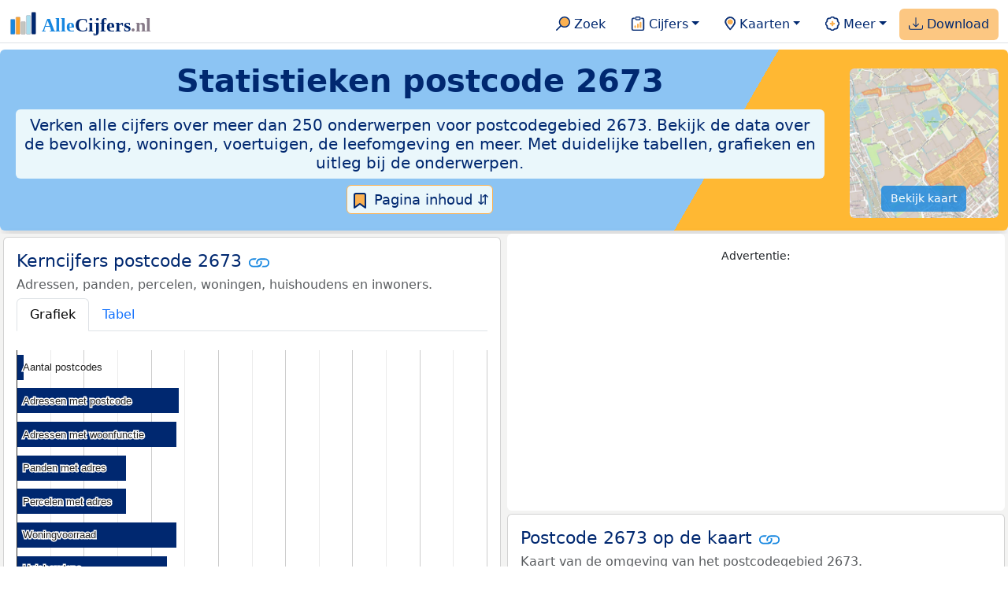

--- FILE ---
content_type: text/html
request_url: https://allecijfers.nl/postcode/2673/
body_size: 31308
content:
<!DOCTYPE html><html lang="nl-NL"><head><base href="https://allecijfers.nl/"><script async src="https://www.googletagmanager.com/gtag/js?id=G-1PZYVW4HT3"></script><script> window.dataLayer = window.dataLayer || []; function gtag(){dataLayer.push(arguments);} gtag('js', new Date()); gtag('config', 'G-1PZYVW4HT3', {site: 'acnl', category: 'regionaal', subcategory: 'postcode'});</script><script async src="https://pagead2.googlesyndication.com/pagead/js/adsbygoogle.js?client=ca-pub-3768049119581858" crossorigin="anonymous"></script><meta charset="utf-8"><meta name="viewport" content="width=device-width, initial-scale=1"><meta name="robots" content="max-image-preview:large"><meta name="msapplication-TileColor" content="#da532c"><meta name="msapplication-config" content="/browserconfig.xml"><meta name="theme-color" content="#ffffff"><link href="https://cdn.jsdelivr.net/npm/bootstrap@5.3.1/dist/css/bootstrap.min.css" rel="stylesheet" integrity="sha384-4bw+/aepP/YC94hEpVNVgiZdgIC5+VKNBQNGCHeKRQN+PtmoHDEXuppvnDJzQIu9" crossorigin="anonymous"> <link rel="stylesheet" type="text/css" href="/css/openinfo.css"><link rel="apple-touch-icon" sizes="180x180" href="/apple-touch-icon.png"><link rel="apple-touch-icon-precomposed" href="/apple-touch-icon-precomposed.png"><link rel="icon" href="/favicon.ico" sizes="any"><link rel="icon" type="image/png" sizes="32x32" href="/favicon-32x32.png"><link rel="icon" type="image/png" sizes="16x16" href="/favicon-16x16.png"><link rel="mask-icon" href="/safari-pinned-tab.svg" color="#5bbad5"><link rel="canonical" href="https://allecijfers.nl/postcode/2673"><link rel="manifest" href="/site.webmanifest"><title>Postcode 2673 in cijfers en grafieken | AlleCijfers.nl</title><script type="application/ld+json"> { "@context": "https://schema.org", "@type": "Organization", "url": "https://allecijfers.nl", "logo": "https://allecijfers.nl/images/start/AlleCijfersLogo.svg" }</script><script src="/js/config.js"></script><meta name="description" content="Bekijk de informatie over ruim 250 onderwerpen voor postcode 2673. Verken cijfers, tabellen en grafieken, compleet met duidelijke definities. Duik nu in de data!"><meta name="keywords" content="data, gegevens, informatie, cijfers, statistieken, grafieken, kaarten, diagrammen, trends, ranglijsten, openinfo, allecijfers, postcode, demografie, bevolking, statistiek, cijfers, trends, ontwikkelingen, analyses, Nederland"><meta name="color-scheme" content="light"><meta property="og:title" content="Postcode 2673 in cijfers en grafieken | AlleCijfers.nl"><meta property="og:description" content="Bekijk de informatie over ruim 250 onderwerpen voor postcode 2673. Verken cijfers, tabellen en grafieken, compleet met duidelijke definities. Duik nu in de data!"><meta property="og:url" content="https://allecijfers.nl/postcode/2673"><meta property="og:type" content="article"><meta property="article:published_time" content="2018-03-21T12:00:00+01:00"><meta property="article:modified_time" content="2026-01-16T13:16:39+01:00"><meta property="fb:app_id" content="1679841595389333"><meta name="twitter:card" content="summary_large_image"><meta name="twitter:title" content="Postcode 2673 in cijfers en grafieken | AlleCijfers.nl"><meta name="twitter:description" content="Bekijk de informatie over ruim 250 onderwerpen voor postcode 2673. Verken cijfers, tabellen en grafieken, compleet met duidelijke definities. Duik nu in de data!"><meta name="twitter:creator" content="@AlleCijfers"><link rel="stylesheet" type="text/css" href="/css/datatables_bs5.min.css"></head><body><nav class="navbar navbar-expand-lg navbar-light navbar-custom" id="top"><div class="container-xxl justify-content-center border-bottom"><a class="navbar-brand" href="https://allecijfers.nl/" target="_blank"> <img src="/images/start/AlleCijfersLogoTekst.svg" height="36" class="d-inline-block align-top" alt="AlleCijfers logo"></a><button class="navbar-toggler" type="button" data-bs-toggle="collapse" data-bs-target="#navbarNavDropdown" aria-controls="navbarNavDropdown" aria-expanded="false" aria-label="Toggle navigation"><span class="navbar-toggler-icon"></span></button><div class="collapse navbar-collapse" id="navbarNavDropdown"><div class="navbar-nav ms-auto"><div class="nav-divider d-lg-none"></div><div class="nav-item"> <a class="nav-link mx-2 rounded" href="/zoeken/" target="_blank" title="Gebruik de zoekfunctie of bekijk de inhoudsopgave van AlleCijfers.nl."><img src="/images/theme/zoek.svg" height="22" class="d-inline-block pb-1" alt="Zoekicoon: een vergrootglas om naar de zoekpagina door te klikken."> Zoek</a></div><div class="nav-divider d-lg-none"></div><div class="nav-item dropdown"> <a class="nav-link dropdown-toggle mx-2 rounded" href="#" id="navbarDropdownMenuOverzichten" role="button" data-bs-toggle="dropdown" data-bs-auto-close="outside" aria-expanded="false" title="Bekijk de statistieken over heel veel onderwerpen."> <img src="/images/theme/cijfers.svg" height="22" class="d-inline-block pb-1" alt="Afbeelding van een klembord met een staafgrafiek als icoontje bij het menu-item waarmee de pagina's met statistieken getoond kunnen worden."> Cijfers</a> <div class="dropdown-menu" role="menu" aria-labelledby="navbarDropdownMenuOverzichten"> <a class="dropdown-item" role="menuitem" href="/analyses/" target="_blank">Analyses</a> <div class="dropdown-divider"></div> <a class="dropdown-item" role="menuitem" href="/autodata/" target="_blank">Auto's</a> <div class="dropdown-divider"></div> <a class="dropdown-item" role="menuitem" href="/definities/" target="_blank">Bronnen, definities, uitleg</a> <div class="dropdown-divider"></div> <a class="dropdown-item" role="menuitem" href="/energie/" target="_blank">Energie</a> <div class="dropdown-divider"></div> <a class="dropdown-item" role="menuitem" href="/gezondheid/" target="_blank">Gezondheid</a> <div class="dropdown-divider"></div> <a class="dropdown-item" role="menuitem" href="/internationaal/" target="_blank">Landen, migratie</a> <div class="dropdown-divider"></div> <div class="dropdown dropend"> <a class="dropdown-item" role="menuitem" href="#" id="dropdownSubMenuLinkRegionaal" data-bs-toggle="dropdown" aria-expanded="false">Nederland regionaal &raquo;</a> <div class="dropdown-menu" role="menu" aria-labelledby="dropdownSubMenuLinkRegionaal"> <a class="dropdown-item" role="menuitem" href="/nederland/" target="_blank">Nederland</a> <div class="dropdown-divider"></div> <a class="dropdown-item" role="menuitem" href="/provincies/" target="_blank">Provincies</a> <div class="dropdown-divider"></div> <a class="dropdown-item" role="menuitem" href="/gemeenten/" target="_blank">Gemeenten Wijken Buurten</a> <div class="dropdown-divider"></div> <a class="dropdown-item" role="menuitem" href="/woonplaatsen/" target="_blank">Woonplaatsen</a> <div class="dropdown-divider"></div> <a class="dropdown-item" role="menuitem" href="/postcodes/" target="_blank">Postcodes</a> <div class="dropdown-divider"></div> <a class="dropdown-item" role="menuitem" href="/ranglijsten/" target="_blank">Ranglijsten</a> <div class="dropdown-divider"></div> <a class="dropdown-item" role="menuitem" href="/adressen/" target="_blank">Adressen</a> <div class="dropdown-divider"></div> <a class="dropdown-item" role="menuitem" href="/gemeentelijke-herindelingen/" target="_blank">Gemeentelijke herindelingen</a> <div class="dropdown-divider"></div> <a class="dropdown-item" role="menuitem" href="/regionaal/" target="_blank">Meer regionaal</a> </div> </div> <div class="dropdown-divider"></div> <a class="dropdown-item" role="menuitem" href="/nieuws/" target="_blank">Nieuws</a> <div class="dropdown-divider"></div> <div class="dropdown dropend"> <a class="dropdown-item" role="menuitem" href="#" id="dropdownSubMenuLinkOnderwijs" data-bs-toggle="dropdown" aria-expanded="false">Onderwijs &raquo;</a> <div class="dropdown-menu" role="menu" aria-labelledby="dropdownSubMenuLinkOnderwijs"> <a class="dropdown-item" role="menuitem" href="/kinderopvang/" target="_blank">Kinderopvang</a> <div class="dropdown-divider"></div> <a class="dropdown-item" role="menuitem" href="/basisscholen-overzicht/" target="_blank">Basisonderwijs</a> <div class="dropdown-divider"></div> <a class="dropdown-item" role="menuitem" href="/middelbare-scholen-overzicht/" target="_blank">Middelbare scholen</a> <div class="dropdown-divider"></div> <a class="dropdown-item" role="menuitem" href="/mbo/" target="_blank">Middelbaar beroepsonderwijs</a> <div class="dropdown-divider"></div> <a class="dropdown-item" role="menuitem" href="/hbo/" target="_blank">Hoger beroepsonderwijs</a> <div class="dropdown-divider"></div> <a class="dropdown-item" role="menuitem" href="/universiteiten/" target="_blank">Universiteiten</a> <div class="dropdown-divider"></div> <a class="dropdown-item" role="menuitem" href="/onderwijs-besturen/" target="_blank">Schoolbesturen</a> <div class="dropdown-divider"></div> <a class="dropdown-item" role="menuitem" href="/onderwijs/" target="_blank">Meer onderwijs</a> </div> </div> <div class="dropdown-divider"></div> <a class="dropdown-item" role="menuitem" href="/verkiezingen/" target="_blank">Verkiezingen en politiek</a> </div></div><div class="nav-divider d-lg-none"></div><div class="nav-item dropdown"> <a class="nav-link dropdown-toggle mx-2 rounded" href="#" id="navbarDropdownMenuKaart" role="button" data-bs-toggle="dropdown" aria-expanded="false" title="Bekijk de interactieve kaarten."><img src="/images/theme/map.svg" height="22" class="d-inline-block pb-1" alt="Locatie-icoon: een puntvormige druppel die een kaartlocatie aangeeft."> Kaarten</a> <div class="dropdown-menu" role="menu" aria-labelledby="navbarDropdownMenuKaart"> <a class="dropdown-item" role="menuitem" href="/kaart/?lon=4.2004&lat=52.0014&zoom=15" title="Bekijk provincies, gemeenten, woonplaatsen, wijken en buurten op de kaart." target="_blank">Regionale gebieden</a> <div class="dropdown-divider"></div> <a class="dropdown-item" role="menuitem" href="/postcodekaart/?lon=4.2004&lat=52.0014&zoom=15" title="Bekijk postcodegebieden op de kaart." target="_blank">Postcodegebieden</a> <div class="dropdown-divider"></div> <a class="dropdown-item" role="menuitem" href="/onderwijskaart/?lon=4.2004&lat=52.0014&zoom=15" title="Bekijk de kaart met onderwijslocaties." target="_blank">Onderwijs</a> <div class="dropdown-divider"></div> <a class="dropdown-item" role="menuitem" href="/kinderopvangkaart/?lon=4.2004&lat=52.0014&zoom=15" title="Bekijk de kaart met locaties voor kinderopvang." target="_blank">Kinderopvang</a> </div></div><div class="nav-divider d-lg-none"></div><div class="nav-item dropdown"> <a class="nav-link dropdown-toggle mx-2 rounded" href="#" id="navbarDropdownMenuMeer" role="button" data-bs-toggle="dropdown" aria-expanded="false" title="Bekijk meer achtergrondinformatie over AlleCijfers."><img src="/images/theme/meer.svg" height="22" class="d-inline-block pb-1" alt="Icoontje van een tandwiel met een plusteken erin, als illustratie bij het menu-item meer."> Meer</a> <div class="dropdown-menu" role="menu" aria-labelledby="navbarDropdownMenuMeer"> <a class="dropdown-item" role="menuitem" href="/adverteren/" title="Adverteer met een groot bereik voor een kleine prijs" target="_blank">Adverteren</a> <div class="dropdown-divider"></div> <a class="dropdown-item" role="menuitem" href="/afbeelding/" title="Verzameling foto's van cijfers" target="_blank">Afbeeldingen van cijfers</a> <div class="dropdown-divider"></div> <a class="dropdown-item" role="menuitem" href="/zoeken/#alle-onderwerpen" title="Overzicht van alle onderwerpen" target="_blank">Alle onderwerpen</a> <div class="dropdown-divider"></div> <a class="dropdown-item" role="menuitem" href="/bedankt/" title="Bedankt voor je gebruik van AlleCijfers.nl!" target="_blank">Bedankt!</a> <div class="dropdown-divider"></div> <a class="dropdown-item" role="menuitem" href="/contact/" title="Contactgegevens" target="_blank">Contact</a> <div class="dropdown-divider"></div> <a class="dropdown-item" role="menuitem" href="/cookies/" title="Gebruik van cookies door AlleCijfers" target="_blank">Cookie gebruik</a> <div class="dropdown-divider"></div> <a class="dropdown-item" role="menuitem" href="/maatwerk/" title="Service voor het verzamelen en verwerken van data tot informatie" target="_blank">Maatwerk</a> <div class="dropdown-divider"></div> <a class="dropdown-item" role="menuitem" href="http://eepurl.com/glbecz" title="Schrijf je in en ontvang een bericht als de informatie is bijgewerkt." target="_blank">Nieuwsbrief</a> <div class="dropdown-divider"></div> <a class="dropdown-item" role="menuitem" href="/over-ons/" title="Achtergrond over AlleCijfers.nl" target="_blank">Over AlleCijfers.nl</a> <div class="dropdown-divider"></div> <a class="dropdown-item" role="menuitem" href="https://youtube.com/@AlleCijfers" target="_blank">YouTube kanaal</a> </div></div><div class="nav-divider d-lg-none"></div><div class="nav-item px-1 me-0 oranje rounded"><a class="nav-link" href="https://openinfo.nl/downloads/informatie-gemeente-westland/" target="_blank" title="Download de data voor postcode 2673 en alle andere postcodes in de gemeente Westland als Excel bestand."><img src="/images/theme/download.svg" height="22" class="d-inline-block pb-1" alt="Afbeelding van een tabel om aan te geven dat de datasets gedownload kunnen worden."> Download</a></div></div></div></div></nav><div class="container-xxl bg-title shadow rounded py-2 mb-1 text-center"> <div class="row"> <div class="col-md-10"> <h1 class="mx-2 mt-2 pb-1 d-none d-lg-block"><strong>Statistieken <span itemscope itemtype='https://schema.org/AdministrativeArea'><span itemprop='name'>postcode 2673</span></span></strong></h1> <h1 class="mx-2 mt-2 pb-1 d-block d-lg-none"><strong>Statistieken postcode 2673</strong></h1> <h5 class="mx-2 px-2 py-2 rounded achtergrondblauw95 tekstblauwinfo d-none d-lg-inline-block">Verken alle cijfers over meer dan 250 onderwerpen voor postcodegebied 2673. Bekijk de data over de bevolking, woningen, voertuigen, de leefomgeving en meer. Met duidelijke tabellen, grafieken en uitleg bij de onderwerpen.</h5> <h6 class="mx-2 px-2 py-2 rounded achtergrondblauw95 tekstblauwinfo d-inline-block d-lg-none">Verken alle cijfers over meer dan 250 onderwerpen voor postcodegebied 2673. Bekijk de data over de bevolking, woningen, voertuigen, de leefomgeving en meer. Met duidelijke tabellen, grafieken en uitleg bij de onderwerpen.</h6> <button class="btn btn-primary button-lichtblauw px-1 py-1" type="button" data-bs-toggle="modal" data-bs-target="#inhoudsopgave"><img src="/images/theme/index.svg" alt="Inhoudsopgave"> Pagina inhoud &#8693;</button> <div class="modal fade" id="inhoudsopgave" role="dialog" tabindex="-1" aria-labelledby="inhoud_titel" aria-hidden="true"> <div class="modal-dialog"> <div class="modal-content"> <div class="modal-header"> <h5 class="modal-title" id="inhoud_titel"><img src="/images/theme/index.svg" class="d-inline-block align-bottom" alt="Inhoudsopgave"> Inhoud en meer informatie:</h5> <button type="button" class="btn-close" data-bs-dismiss="modal" aria-label="Close"></button> </div> <div class="modal-body text-start"> <p class="card-text text-center tekstblauwinfo achtergrondblauw95">Bekijk de informatie over ruim 250 onderwerpen voor postcodegebied 2673. Met duidelijke tabellen, grafieken en uitleg bij de cijfers. Deze onderwerpen zijn ook per provincie, gemeente, woonplaats, wijk of buurt te vinden.</p> <hr> <p class="card-text text-center">Onderwerpen op deze pagina:</p> <p class="tekst-oranje-top text-center"><a href='/postcode/2673#adressen' title='Overzicht van alle adressen in het postcodegebied 2673.'>Adressen</a> <strong>/</strong> <a href='/postcode/2673#energielabels' title='Bekijk de data van de RVO over het aantal energielabels naar type.'>Energielabels</a> <strong>/</strong> <a href='/postcode/2673#energieverbruik' title='Data over het gas- en elektriciteitsverbruik van woningen in het postcodegebied 2673.'>Energieverbruik</a> <strong>/</strong> <a href='/postcode/2673#geslacht' title='Onderverdeling van de bevolking naar geslacht.'>Geslacht</a> <strong>/</strong> <a href='/postcode/2673#herkomst' title='Hoeveel autochtonen en hoeveel Nederlanders met een migratie-achtergrond wonen er in het postcodegebied 2673?'>Herkomst</a> <strong>/</strong> <a href='/postcode/2673#huishoudens' title='Huishoudgrootte en soorten huishoudens in het postcodegebied 2673.'>Huishoudens</a> <strong>/</strong> <a href='/postcode/2673#mediaan_inkomen' title='Wat is het mediaan inkomen in het postcodegebied 2673?'>Inkomen</a> <strong>/</strong> <a href='/postcode/2673#inwoners' title='Aantal inwoners per jaar.'>Inwoners</a> <strong>/</strong> <a href='/postcode/2673#kaart' title='Bekijk het postcodegebied 2673 op de kaart.'>Kaart</a> <strong>/</strong> <a href='/postcode/2673#kerncijfers' title='Overzicht van de belangrijkste kerncijfers voor het postcodegebied 2673.'>Kerncijfers</a> <strong>/</strong> <a href='/postcode/2673#leeftijdsgroepen' title='Bevolking in het postcodegebied 2673 naar leeftijdsgroepen.'>Leeftijden</a> <strong>/</strong> <a href='/postcode/2673#onderwijs' title='Bekijk de data van het LRK, DUO en het CBS over het onderwijs in het postcodegebied 2673.'>Onderwijs</a> <strong>/</strong> <a href='/postcode/2673#bouwperiode_panden' title='Bekijk wat het aantal adressen per bouwperiode en per gebruiksdoel is. Op basis van de data van het Kadaster over de adressen, verblijfsobjecten, ligplaatsen en standplaatsen in het postcodegebied 2673.'>Panden</a> <strong>/</strong> <a href='/postcode/2673#alle_onderwerpen' title='Alle cijfers in één de tabel met meer dan 100 onderwerpen!'>Tabel alle onderwerpen</a> <strong>/</strong> <a href='/postcode/2673#verkeersongevallen' title='Bekijk de data van Rijkswaterstaat over de verkeersongevallen per jaar.'>Verkeersongevallen</a> <strong>/</strong> <a href='/postcode/2673#voertuigen' title='Bekijk de data van de RDW over de voertuigen met onder andere de ontwikkeling van het aantal elektrische auto’s in de tijd.'>Voertuigen</a> <strong>/</strong> <a href='/postcode/2673#woning_eigendom' title='Woningen naar eigendom: Informate over huur- en koopwoningen.'>Woningeigendom</a> <strong>/</strong> <a href='/postcode/2673#woning_waarde' title='Bekijk de gemiddelde WOZ woningwaarde per jaar in het postcodegebied 2673.'>Woningwaarde</a></p> <hr> <p class="card-text text-center">Extra informatie op andere pagina's:</p> <p class="tekst-oranje-top text-center"><a href='/pagina-overzicht/gemeente-westland/' title='Overzicht van de pagina’s op AlleCijfers.nl over de gemeente Westland en de woonplaatsen, wijken, buurten en postcodegebieden binnen de gemeente.' target='_blank'> Pagina overzicht Westland</a> <strong>/</strong> <a href='/adressen/westland' title='Overzicht van alle adressen in de gemeente Westland.' target='_blank'>Adressen gemeente Westland</a> <strong>/</strong> <a href='/definities/' title='Overzicht van de definities van de verschillende voor deze pagina gebruikte open data bronnen.' target='_blank'>Bronnen & definities</a> <strong>/</strong> <a href='https://openinfo.nl/downloads/postcodegegevens-nederland/' title='Download de informatie voor alle onderwerpen en alle jaren voor alle postcodes in Nederland in meerdere handige Excel overzichten.' target='_blank'>Download de data voor Nederland</a> <strong>/</strong> <a href='https://openinfo.nl/downloads/informatie-gemeente-westland/' title='Download alle informatie voor de gemeente Westland, postcodes, woonplaatsen en de wijken en buurten over alle jaren in meerdere handige Excel documenten.' target='_blank'>Download de data voor de gemeente Westland</a> <strong>/</strong> <a href='/gemeente-overzicht/westland/' title='Bekijk het overzicht van de woonplaatsen, wijken en buurten in de gemeente Westland.' target='_blank'>Gebieden in de gemeente Westland</a> <strong>/</strong> <a href='/gebieden/' title='Bekijk het overzicht van de provincies, gemeenten, woonplaatsen, wijken en buurten in Nederland.' target='_blank'>Nederland regionaal</a> <strong>/</strong> <a href='/postcodekaart/' title='Bekijk de interactieve postcodekaart met meer dan 500.000 postcodegebieden.' target='_blank'>Postcodekaart</a> <strong>/</strong> <a href='/postcodes/gemeente-westland/' title='Overzicht van alle postcodegebieden in de gemeente Westland.' target='_blank'>Postcodes in de gemeente Westland</a> <strong>/</strong> <a href='/gemeente/westland/' title='Bekijk de data over meer dan 100 onderwerpen voor de  gemeente Westland.' target='_blank'>Statistieken gemeente Westland</a> <strong>/</strong> <a href='/stembureaus/gemeente-westland/' title='Bekijk de pagina met alle stembureaus in de gemeente Westland waarvoor sinds 2019 verkiezingsuitslagen bekend zijn.' target='_blank'>Stembureaus gemeente Westland</a> <strong>/</strong> <a href='/verkiezingsuitslagen/gemeente-westland/' title='Bekijk de aparte pagina over de verkiezingsuitslagen voor de gemeente Westland.' target='_blank'>Verkiezingsuitslagen gemeente Westland</a></p> <hr> <p class="card-text text-center">Pad naar deze pagina:</p> <p class="tekst-oranje-top text-center"><a href='/' target='_blank'>AlleCijfers.nl</a> <strong>/</strong> <a href='/regionaal/' target='_blank'>Regionaal</a> <strong>/</strong> <a href='/postcodes/' target='_blank'>Postcodedata</a> <strong>/</strong> <a href='/postcodes/gemeente-westland/' target='_blank'>Postcodes gemeente Westland</a> <strong>/</strong> Postcode 2673</p> <hr> <p class="card-text pt-2 text-center">Op deze pagina worden de data over meer dan 250 onderwerpen voor postcode 2673 getoond. Het is mogelijk om de data als Excel document te downloaden. Bekijk hiervoor het document met postcodedata in de <a href='https://openinfo.nl/downloads/informatie-gemeente-westland/' target='_blank'>download met data voor de gemeente Westland</a> of bekijk de <a href='https://openinfo.nl/downloads/postcodegegevens-nederland/' target='_blank'>download met alle postcodedata voor heel Nederland</a>. Gebruikte brondata: adresgegevens uit de <abbr title='Basisregistratie Adressen en Gebouwen'>BAG</abbr> van het Kadaster van 2013 tot en met 2026 en de demografische postcodedata van het <abbr title='Centraal Bureau voor de Statistiek'>CBS</abbr> van 2015 tot en met 2024. Daarnaast zijn data toegevoegd van het <abbr title='Rijksdienst voor Ondernemend Nederland'>RVO</abbr> over energielabels, van de <abbr title='Rijksdienst voor het Wegverkeer'>RDW</abbr> over voertuigen en van Rijkswaterstaat over verkeersongevallen. Bovendien zijn de demogratische gegevens aangevuld met extra <abbr title='Centraal Bureau voor de Statistiek'>CBS</abbr> datasets per numerieke postcode. Zie <a href='/definities/bronnen-alle-cijfers/' target='_blank'>het overzicht van de gebruikte bronnen</a> voor meer informatie over de dataleveranciers en de gebruikte brondata.</p> </div> <div class="modal-footer"> <button type="button" class="btn btn-primary button-lichtblauw" data-bs-dismiss="modal"> Sluit </button> </div> </div> </div> </div> </div> <div class="col-md-2 pt-3 d-none d-md-block"><div class='kaart-container'><a href='/postcodekaart/?lon=4.2004&lat=52.0014&zoom=15' target='_blank' title='Bekijk de ligging van postcodegebied 2673 op de interactieve kaart van Nederland met postcodegebieden.'><img src='/kaarten/kaart-postcode-2673.jpg' class='figure-img img-fluid rounded' alt='Kaart van postcodegebied 2673.'></a><a href='/postcodekaart/?lon=4.2004&lat=52.0014&zoom=15' target='_blank' class='btn btn-primary btn-overlay'>Bekijk kaart</a></div></div> </div></div><div class="container-xxl achtergrondgrijs90 shadow rounded my-0 py-0 mx-0 px-0 text-center d-block d-md-none"><div class='kaart-container'><a href='/postcodekaart/?lon=4.2004&lat=52.0014&zoom=15' target='_blank' title='Bekijk de ligging van postcodegebied 2673 op de interactieve kaart van Nederland met postcodegebieden.'><img src='/kaarten/kaart-postcode-2673.jpg' class='figure-img img-fluid rounded' alt='Kaart van postcodegebied 2673.'></a><a href='/postcodekaart/?lon=4.2004&lat=52.0014&zoom=15' target='_blank' class='btn btn-primary btn-overlay'>Bekijk kaart</a></div></div><div class="container-xxl achtergrondgrijs90 shadow rounded"> <div class="row achtergrondgrijs95"> <div class='col-lg-6 px-1 py-0' id='top_kerncijfers'><div class='card my-1' id='kerncijfers'><div class='card-body'><h5 class='card-title'>Kerncijfers postcode 2673 <svg class='clipboard' data-bs-toggle='tooltip' data-clipboard-text='https://allecijfers.nl/postcode/2673/#kerncijfers' width='1.4em' height='1.4em' viewBox='0 0 16 16' fill='#1787E0' xmlns='http://www.w3.org/2000/svg' data-bs-original-title='Link gekopieerd!' aria-label='Link gekopieerd!'><path d='M6.354 5.5H4a3 3 0 0 0 0 6h3a3 3 0 0 0 2.83-4H9c-.086 0-.17.01-.25.031A2 2 0 0 1 7 10.5H4a2 2 0 1 1 0-4h1.535c.218-.376.495-.714.82-1z'></path><path d='M6.764 6.5H7c.364 0 .706.097 1 .268A1.99 1.99 0 0 1 9 6.5h.236A3.004 3.004 0 0 0 8 5.67a3 3 0 0 0-1.236.83z'></path><path d='M9 5.5a3 3 0 0 0-2.83 4h1.098A2 2 0 0 1 9 6.5h3a2 2 0 1 1 0 4h-1.535a4.02 4.02 0 0 1-.82 1H12a3 3 0 1 0 0-6H9z'></path><path d='M8 11.33a3.01 3.01 0 0 0 1.236-.83H9a1.99 1.99 0 0 1-1-.268 1.99 1.99 0 0 1-1 .268h-.236c.332.371.756.66 1.236.83z'></path></svg></h5> <h6 class='card-subtitle mb-2 text-muted'>Adressen, panden, percelen, woningen, huishoudens en inwoners.</h6> <nav><div class='nav nav-tabs' role='tablist'><a class='nav-item nav-link active' id='tab_grafiek_kerncijfers' data-bs-toggle='tab' href='#panel_grafiek_kerncijfers' role='tab' aria-controls='panel_grafiek_kerncijfers' aria-selected='true'>Grafiek</a><a class='nav-item nav-link' id='tab_tabel_kerncijfers' data-bs-toggle='tab' href='#panel_tabel_kerncijfers' role='tab' aria-controls='panel_tabel_kerncijfers' aria-selected='false'>Tabel</a></div></nav><div class='tab-content'><div class='tab-pane fade show active' id='panel_grafiek_kerncijfers' role='tabpanel' aria-labelledby='tab_grafiek_kerncijfers'><br><div id='grafiek_kerncijfers' class='text-center' style='min-height: 380px; position: relative;'><h5 class='mt-3 tekst-open'>Heel even geduld alsjeblieft:</h5><h5 class='mt-2 tekst-info'>Je apparaat laadt de grafieken van Allecijfers.nl</h5><div id='spinner_kerncijfers' class='chart-loading-spinner'></div></div> <p class='figure-caption'>Overzicht van de belangrijkste cijfers van het Kadaster en het <abbr title='Centraal Bureau voor de Statistiek'>CBS</abbr> voor het postcodegebied 2673.</p> </div><div class='tab-pane fade' id='panel_tabel_kerncijfers' role='tabpanel' aria-labelledby='tab_tabel_kerncijfers'><br> <p class='card-text'>Onderstaande tabel toont de belangrijkste cijfers van het <abbr title='Centraal Bureau voor de Statistiek'>CBS</abbr> en het Kadaster voor het postcodegebied 2673.</p> <div class='table-responsive'><table class='table table-striped table-bordered' style='width:100%'> <thead><tr><th>Postcode 2673</th><th>Aantal</th><th>Bron</th><th>Jaar data</th></tr></thead><tbody><tr><td>Aantal postcodes</td><td>55</td><td>CBS en Kadaster</td><td>2025</td></tr><tr><td>Adressen met postcode</td><td>1.209</td><td>Kadaster</td><td>2026</td></tr><tr><td>Adressen met woonfunctie</td><td>1.193</td><td>Kadaster</td><td>2026</td></tr><tr><td>Panden met adres</td><td>817</td><td>Kadaster</td><td>2026</td></tr><tr><td>Percelen met adres</td><td>817</td><td>Kadaster</td><td>2026</td></tr><tr><td>Woningvoorraad</td><td>1.190</td><td>CBS</td><td>2024</td></tr><tr><td>Huishoudens</td><td>1.120</td><td>CBS</td><td>2024</td></tr><tr><td>Inwoners</td><td>3.255</td><td>CBS</td><td>2025</td></tr></tbody> </table></div></div></div> <p class='card-text'>Op deze pagina vind je een <a href='/postcode/2673#kaart'>kaart</a> van het postcodegebied 2673, de  data over meer dan <a href='/postcode/2673#alle_onderwerpen'>250 onderwerpen</a> voor het postcodegebied 2673 en een overzicht van de belangrijkste gegevens voor <a href='/postcode/2673#postcodes'>alle postcodes</a> binnen het postcodegebied 2673.</p><a href='/definities/open-data-bronnen-informatie-per-postcode/' title='Bekijk de definities van de onderwerpen per postcode.' target='_blank' class='btn btn-primary button-open'>Definities</a> </div></div><div class='card my-1 achtergrondblauw95' id='over_postcode_2673'><div class='card-body'><h5 class='card-title'>Over het postcodegebied 2673 <svg class='clipboard' data-bs-toggle='tooltip' data-clipboard-text='https://allecijfers.nl/postcode/2673/#over_postcode_2673' width='1.4em' height='1.4em' viewBox='0 0 16 16' fill='#1787E0' xmlns='http://www.w3.org/2000/svg' data-bs-original-title='Link gekopieerd!' aria-label='Link gekopieerd!'><path d='M6.354 5.5H4a3 3 0 0 0 0 6h3a3 3 0 0 0 2.83-4H9c-.086 0-.17.01-.25.031A2 2 0 0 1 7 10.5H4a2 2 0 1 1 0-4h1.535c.218-.376.495-.714.82-1z'></path><path d='M6.764 6.5H7c.364 0 .706.097 1 .268A1.99 1.99 0 0 1 9 6.5h.236A3.004 3.004 0 0 0 8 5.67a3 3 0 0 0-1.236.83z'></path><path d='M9 5.5a3 3 0 0 0-2.83 4h1.098A2 2 0 0 1 9 6.5h3a2 2 0 1 1 0 4h-1.535a4.02 4.02 0 0 1-.82 1H12a3 3 0 1 0 0-6H9z'></path><path d='M8 11.33a3.01 3.01 0 0 0 1.236-.83H9a1.99 1.99 0 0 1-1-.268 1.99 1.99 0 0 1-1 .268h-.236c.332.371.756.66 1.236.83z'></path></svg></h5>  <p class='card-text'>Postcode 2673 ligt binnen de <a href='/pagina-overzicht/gemeente-westland/' target='_blank'>gemeente Westland</a>. Er zijn 1.209 adressen en 1.190 woningen in het postcodegebied 2673. 90% van de woningen in het postcodegebied 2673 is een koopwoning. De woningen hebben een gemiddelde <abbr title='Waardering Onroerende Zaken'>WOZ</abbr> waarde van €561.000. Er wonen 3.255 inwoners in het postcodegebied 2673 en 26% van de inwoners is tussen de 45 en 65 jaar oud. Postcode 2673 telt 1.120 huishoudens van gemiddeld 2,8 personen. Verder zijn er 1.785 voertuigen, waarvan 1.464 personenauto’s geregistreerd in het postcodegebied 2673.</p><p class='card-text'>De gemiddelde afstand over de weg in het postcodegebied 2673 tot de dichtstbijzijnde supermarkt is 1,5 kilometer, de dichtstbijzijnde huisartsenpraktijk ligt op 1,3 kilometer en de dichtstbijzijnde basisschool is in 0,5 kilometer te bereiken.</p><p class='card-text'>De numerieke (viercijferige) postcode 2673 telt 61 volledige postcodes van zes posities. Bekijk de straatnamen voor postcode 2673 in de <a href='/adressen/westland/' target='_blank'>tabel met alle adressen in de gemeente Westland</a>. Postcodegebied 2673 grenst aan de volgende 2 postcodegebieden: <a href='/postcode/2671/'>2671</a> en <a href='/postcode/2681/'>2681</a>.</p> </div></div></div><div class='col-lg-6 px-1 py-0' id='top_kaart'><div class='card border-0 mx-auto text-center'><div class='card-body' itemscope itemtype='https://schema.org/WPAdBlock'><p class='card-text'><small>Advertentie:</small></p><script async src="https://pagead2.googlesyndication.com/pagead/js/adsbygoogle.js?client=ca-pub-3768049119581858" crossorigin="anonymous"></script><ins class="adsbygoogle" style="display:block" data-ad-client="ca-pub-3768049119581858" data-ad-slot="2089031819" data-ad-format="auto" data-full-width-responsive="true"></ins><script> (adsbygoogle = window.adsbygoogle || []).push({}); </script></div></div><div class='card my-1' id='kaart'><div class='card-body'><h5 class='card-title'>Postcode 2673 op de kaart <svg class='clipboard' data-bs-toggle='tooltip' data-clipboard-text='https://allecijfers.nl/postcode/2673/#kaart' width='1.4em' height='1.4em' viewBox='0 0 16 16' fill='#1787E0' xmlns='http://www.w3.org/2000/svg' data-bs-original-title='Link gekopieerd!' aria-label='Link gekopieerd!'><path d='M6.354 5.5H4a3 3 0 0 0 0 6h3a3 3 0 0 0 2.83-4H9c-.086 0-.17.01-.25.031A2 2 0 0 1 7 10.5H4a2 2 0 1 1 0-4h1.535c.218-.376.495-.714.82-1z'></path><path d='M6.764 6.5H7c.364 0 .706.097 1 .268A1.99 1.99 0 0 1 9 6.5h.236A3.004 3.004 0 0 0 8 5.67a3 3 0 0 0-1.236.83z'></path><path d='M9 5.5a3 3 0 0 0-2.83 4h1.098A2 2 0 0 1 9 6.5h3a2 2 0 1 1 0 4h-1.535a4.02 4.02 0 0 1-.82 1H12a3 3 0 1 0 0-6H9z'></path><path d='M8 11.33a3.01 3.01 0 0 0 1.236-.83H9a1.99 1.99 0 0 1-1-.268 1.99 1.99 0 0 1-1 .268h-.236c.332.371.756.66 1.236.83z'></path></svg></h5><h6 class='card-subtitle mb-2 text-muted'>Kaart van de omgeving van het postcodegebied 2673.</h6> <a href='/postcode/2673#kaart_gemeente' target='_blank'><img src='/kaarten/postcodegebied/2673.jpg' class='figure-img img-fluid' alt='Afbeelding van het postcodegebied 2673 op de kaart.' style='width:100%;'></a><p class='figure-caption'>Bovenstaande afbeelding toont de kaart van het postcodegebied 2673. Klik op de kaart om de <a href='/postcode/2673#kaart_gemeente' target='_blank'>kaart met alle postcodes binnen de gemeente Westland</a> te tonen. Tip: bekijk ook de <a href='/postcodekaart/?lon=4.2004&lat=52.0014&zoom=15' target='_blank'>interactieve postcodekaart</a>.</p> <p class='card-text'><mark>Download de postcodedata in handige Excel documenten voor <a href='https://openinfo.nl/downloads/informatie-gemeente-westland/' target='_blank'>de gemeente Westland</a> of voor heel <a href='https://openinfo.nl/downloads/postcodegegevens-nederland/' target='_blank'>Nederland</a>.</mark></p><a href='postcode/2672#kaart' target='_blank' title='Bekijk de vorige postcode (2672) op de kaart' class='btn btn-primary button-open'>Vorige postcode</a> <a href='postcode/2675#kaart' target='_blank' title='Bekijk de volgende postcode (2675) op de kaart' class='btn btn-primary button-open'>Volgende postcode</a> </div></div></div><div class='col-lg-12 px-1 py-0' id='postcodes'><div class='card my-1'><div class='card-body'><h5 class='card-title'>Postcodes binnen het postcodegebied 2673 <svg class='clipboard' data-bs-toggle='tooltip' data-clipboard-text='https://allecijfers.nl/postcode/2673/#postcodes' width='1.4em' height='1.4em' viewBox='0 0 16 16' fill='#1787E0' xmlns='http://www.w3.org/2000/svg' data-bs-original-title='Link gekopieerd!' aria-label='Link gekopieerd!'><path d='M6.354 5.5H4a3 3 0 0 0 0 6h3a3 3 0 0 0 2.83-4H9c-.086 0-.17.01-.25.031A2 2 0 0 1 7 10.5H4a2 2 0 1 1 0-4h1.535c.218-.376.495-.714.82-1z'></path><path d='M6.764 6.5H7c.364 0 .706.097 1 .268A1.99 1.99 0 0 1 9 6.5h.236A3.004 3.004 0 0 0 8 5.67a3 3 0 0 0-1.236.83z'></path><path d='M9 5.5a3 3 0 0 0-2.83 4h1.098A2 2 0 0 1 9 6.5h3a2 2 0 1 1 0 4h-1.535a4.02 4.02 0 0 1-.82 1H12a3 3 0 1 0 0-6H9z'></path><path d='M8 11.33a3.01 3.01 0 0 0 1.236-.83H9a1.99 1.99 0 0 1-1-.268 1.99 1.99 0 0 1-1 .268h-.236c.332.371.756.66 1.236.83z'></path></svg></h5> <h6 class='card-subtitle mb-2 text-muted'>Tabel met de 55 postcodes die binnen het postcodegebied 2673 vallen.</h6> <div class='table-responsive'><table id='dataTable' class='table table-striped table-bordered' style='width:100%'><thead><tr><th>Postcode</th><th>Inwoners</th><th>Huishoudens</th><th>Adressen</th><th>Woningen</th><th>Woningwaarde</th><th>Mediaan huishoudinkomen</th><th>Afstand tot boodschappen</th></tr></thead><tbody><tr><td><a href='/postcode/2673BC/' target ='_blank'>2673BC</a></td><td>95</td><td>30</td><td>28</td><td>30</td><td>€836.000</td><td>80-100 hoog</td><td>1,0 km</td></tr><tr><td><a href='/postcode/2673GM/' target ='_blank'>2673GM</a></td><td>90</td><td>30</td><td>29</td><td>30</td><td>€630.000</td><td>onclassificeerbaar</td><td>0,9 km</td></tr><tr><td><a href='/postcode/2673BA/' target ='_blank'>2673BA</a></td><td>90</td><td>30</td><td>29</td><td>30</td><td>€749.000</td><td>80-100 hoog</td><td>1,2 km</td></tr><tr><td><a href='/postcode/2673BE/' target ='_blank'>2673BE</a></td><td>90</td><td>30</td><td>32</td><td>30</td><td>€738.000</td><td>80-100 hoog</td><td>1,0 km</td></tr><tr><td><a href='/postcode/2673BD/' target ='_blank'>2673BD</a></td><td>85</td><td>25</td><td>24</td><td>25</td><td>€726.000</td><td>80-100 hoog</td><td>1,0 km</td></tr><tr><td><a href='/postcode/2673BB/' target ='_blank'>2673BB</a></td><td>80</td><td>25</td><td>27</td><td>25</td><td>€764.000</td><td>80-100 hoog</td><td>1,0 km</td></tr><tr><td><a href='/postcode/2673CR/' target ='_blank'>2673CR</a></td><td>75</td><td>20</td><td>21</td><td>20</td><td>€843.000</td><td>80-100 hoog</td><td>1,0 km</td></tr><tr><td><a href='/postcode/2673BG/' target ='_blank'>2673BG</a></td><td>75</td><td>45</td><td>50</td><td>50</td><td>€499.000</td><td>40-60 midden</td><td>0,9 km</td></tr><tr><td><a href='/postcode/2673BJ/' target ='_blank'>2673BJ</a></td><td>70</td><td>35</td><td>34</td><td>35</td><td>€416.000</td><td>40-60 midden</td><td>1,1 km</td></tr><tr><td><a href='/postcode/2673CE/' target ='_blank'>2673CE</a></td><td>70</td><td>20</td><td>19</td><td>20</td><td>€539.000</td><td>60-80 boven midden</td><td>1,2 km</td></tr><tr><td><a href='/postcode/2673CZ/' target ='_blank'>2673CZ</a></td><td>70</td><td>0</td><td>68</td><td>65</td><td>€123.000</td><td>onclassificeerbaar</td><td>0,7 km</td></tr><tr><td><a href='/postcode/2673CG/' target ='_blank'>2673CG</a></td><td>65</td><td>15</td><td>16</td><td>15</td><td>€550.000</td><td>60-80 boven midden</td><td>1,1 km</td></tr><tr><td><a href='/postcode/2673GD/' target ='_blank'>2673GD</a></td><td>65</td><td>20</td><td>20</td><td>20</td><td>€516.000</td><td>60-80 boven midden</td><td>0,9 km</td></tr><tr><td><a href='/postcode/2673BM/' target ='_blank'>2673BM</a></td><td>65</td><td>35</td><td>33</td><td>35</td><td>€519.000</td><td>60-80 boven midden</td><td>0,7 km</td></tr><tr><td><a href='/postcode/2673BP/' target ='_blank'>2673BP</a></td><td>60</td><td>45</td><td>43</td><td>45</td><td>€421.000</td><td>40-80 midden tot boven midden</td><td>0,6 km</td></tr><tr><td><a href='/postcode/2673CX/' target ='_blank'>2673CX</a></td><td>60</td><td>35</td><td>46</td><td>40</td><td>€382.000</td><td>40-80 midden tot boven midden</td><td>0,7 km</td></tr><tr><td><a href='/postcode/2673XA/' target ='_blank'>2673XA</a></td><td>55</td><td>20</td><td>19</td><td>20</td><td>€1.082.000</td><td>60-100 boven midden tot hoog</td><td>2,2 km</td></tr><tr><td><a href='/postcode/2673GB/' target ='_blank'>2673GB</a></td><td>50</td><td>15</td><td>14</td><td>15</td><td>€595.000</td><td>60-100 boven midden tot hoog</td><td>0,9 km</td></tr><tr><td><a href='/postcode/2673BV/' target ='_blank'>2673BV</a></td><td>50</td><td>15</td><td>16</td><td>15</td><td>€632.000</td><td>80-100 hoog</td><td>0,4 km</td></tr><tr><td><a href='/postcode/2673CK/' target ='_blank'>2673CK</a></td><td>50</td><td>15</td><td>16</td><td>15</td><td>€541.000</td><td>60-80 boven midden</td><td>1,1 km</td></tr><tr><td><a href='/postcode/2673BL/' target ='_blank'>2673BL</a></td><td>50</td><td>30</td><td>29</td><td>30</td><td>€519.000</td><td>60-80 boven midden</td><td>0,6 km</td></tr><tr><td><a href='/postcode/2673CN/' target ='_blank'>2673CN</a></td><td>5</td><td>0</td><td>2</td><td>0</td><td>geen data</td><td>onclassificeerbaar</td><td>0,9 km</td></tr><tr><td><a href='/postcode/2673BW/' target ='_blank'>2673BW</a></td><td>45</td><td>15</td><td>14</td><td>15</td><td>€696.000</td><td>80-100 hoog</td><td>0,3 km</td></tr><tr><td><a href='/postcode/2673GL/' target ='_blank'>2673GL</a></td><td>40</td><td>10</td><td>11</td><td>10</td><td>€782.000</td><td>onclassificeerbaar</td><td>0,7 km</td></tr><tr><td><a href='/postcode/2673CL/' target ='_blank'>2673CL</a></td><td>40</td><td>15</td><td>13</td><td>15</td><td>€448.000</td><td>20-60 onder midden tot midden</td><td>0,9 km</td></tr><tr><td><a href='/postcode/2673CH/' target ='_blank'>2673CH</a></td><td>40</td><td>10</td><td>11</td><td>10</td><td>€573.000</td><td>60-100 boven midden tot hoog</td><td>0,9 km</td></tr><tr><td><a href='/postcode/2673CD/' target ='_blank'>2673CD</a></td><td>40</td><td>10</td><td>8</td><td>10</td><td>€565.000</td><td>onclassificeerbaar</td><td>1,2 km</td></tr><tr><td><a href='/postcode/2673BT/' target ='_blank'>2673BT</a></td><td>40</td><td>15</td><td>14</td><td>15</td><td>€542.000</td><td>60-100 boven midden tot hoog</td><td>0,4 km</td></tr><tr><td><a href='/postcode/2673BX/' target ='_blank'>2673BX</a></td><td>40</td><td>15</td><td>17</td><td>15</td><td>€893.000</td><td>80-100 hoog</td><td>0,4 km</td></tr><tr><td><a href='/postcode/2673GG/' target ='_blank'>2673GG</a></td><td>380</td><td>105</td><td>103</td><td>105</td><td>€597.000</td><td>60-100 boven midden tot hoog</td><td>0,9 km</td></tr><tr><td><a href='/postcode/2673BK/' target ='_blank'>2673BK</a></td><td>35</td><td>15</td><td>17</td><td>15</td><td>€398.000</td><td>40-80 midden tot boven midden</td><td>1,1 km</td></tr><tr><td><a href='/postcode/2673BH/' target ='_blank'>2673BH</a></td><td>35</td><td>15</td><td>16</td><td>15</td><td>€571.000</td><td>60-100 boven midden tot hoog</td><td>0,9 km</td></tr><tr><td><a href='/postcode/2673GE/' target ='_blank'>2673GE</a></td><td>35</td><td>10</td><td>10</td><td>10</td><td>€677.000</td><td>60-100 boven midden tot hoog</td><td>0,8 km</td></tr><tr><td><a href='/postcode/2673BR/' target ='_blank'>2673BR</a></td><td>35</td><td>10</td><td>12</td><td>10</td><td>€438.000</td><td>60-80 boven midden</td><td>0,5 km</td></tr><tr><td><a href='/postcode/2673CP/' target ='_blank'>2673CP</a></td><td>30</td><td>10</td><td>9</td><td>10</td><td>€721.000</td><td>onclassificeerbaar</td><td>0,9 km</td></tr><tr><td><a href='/postcode/2673CJ/' target ='_blank'>2673CJ</a></td><td>30</td><td>10</td><td>8</td><td>10</td><td>€571.000</td><td>onclassificeerbaar</td><td>1,0 km</td></tr><tr><td><a href='/postcode/2673BS/' target ='_blank'>2673BS</a></td><td>25</td><td>0</td><td>10</td><td>0</td><td>geen data</td><td>onclassificeerbaar</td><td>0,4 km</td></tr><tr><td><a href='/postcode/2673AB/' target ='_blank'>2673AB</a></td><td>25</td><td>5</td><td>9</td><td>5</td><td>€848.000</td><td>onclassificeerbaar</td><td>1,8 km</td></tr><tr><td><a href='/postcode/2673GK/' target ='_blank'>2673GK</a></td><td>20</td><td>5</td><td>6</td><td>5</td><td>€591.000</td><td>onclassificeerbaar</td><td>0,8 km</td></tr><tr><td><a href='/postcode/2673GC/' target ='_blank'>2673GC</a></td><td>20</td><td>5</td><td>5</td><td>0</td><td>geen data</td><td>onclassificeerbaar</td><td>0,9 km</td></tr><tr><td><a href='/postcode/2673GJ/' target ='_blank'>2673GJ</a></td><td>20</td><td>5</td><td>4</td><td>0</td><td>geen data</td><td>onclassificeerbaar</td><td>1,0 km</td></tr><tr><td><a href='/postcode/2673GH/' target ='_blank'>2673GH</a></td><td>20</td><td>5</td><td>6</td><td>5</td><td>€614.000</td><td>onclassificeerbaar</td><td>1,0 km</td></tr><tr><td><a href='/postcode/2673AC/' target ='_blank'>2673AC</a></td><td>20</td><td>5</td><td>7</td><td>5</td><td>€863.000</td><td>nan</td><td>1,9 km</td></tr><tr><td><a href='/postcode/2673CA/' target ='_blank'>2673CA</a></td><td>190</td><td>80</td><td>77</td><td>75</td><td>€455.000</td><td>40-80 midden tot boven midden</td><td>0,9 km</td></tr><tr><td><a href='/postcode/2673CB/' target ='_blank'>2673CB</a></td><td>155</td><td>45</td><td>47</td><td>45</td><td>€550.000</td><td>60-80 boven midden</td><td>1,0 km</td></tr><tr><td><a href='/postcode/2673AA/' target ='_blank'>2673AA</a></td><td>15</td><td>0</td><td>5</td><td>0</td><td>geen data</td><td>onclassificeerbaar</td><td>1,7 km</td></tr><tr><td><a href='/postcode/2673DA/' target ='_blank'>2673DA</a></td><td>15</td><td>5</td><td>5</td><td>5</td><td>€1.347.000</td><td>onclassificeerbaar</td><td>1,2 km</td></tr><tr><td><a href='/postcode/2673CT/' target ='_blank'>2673CT</a></td><td>15</td><td>0</td><td>4</td><td>0</td><td>geen data</td><td>onclassificeerbaar</td><td>1,2 km</td></tr><tr><td><a href='/postcode/2673CM/' target ='_blank'>2673CM</a></td><td>15</td><td>5</td><td>6</td><td>5</td><td>€434.000</td><td>onclassificeerbaar</td><td>0,9 km</td></tr><tr><td><a href='/postcode/2673CC/' target ='_blank'>2673CC</a></td><td>115</td><td>60</td><td>61</td><td>60</td><td>€386.000</td><td>60-80 boven midden</td><td>1,2 km</td></tr><tr><td><a href='/postcode/2673GA/' target ='_blank'>2673GA</a></td><td>110</td><td>40</td><td>37</td><td>35</td><td>€562.000</td><td>60-100 boven midden tot hoog</td><td>0,8 km</td></tr><tr><td><a href='/postcode/2673BN/' target ='_blank'>2673BN</a></td><td>100</td><td>30</td><td>31</td><td>30</td><td>€473.000</td><td>60-80 boven midden</td><td>0,5 km</td></tr><tr><td><a href='/postcode/2673CS/' target ='_blank'>2673CS</a></td><td>10</td><td>0</td><td>3</td><td>0</td><td>geen data</td><td>onclassificeerbaar</td><td>1,1 km</td></tr><tr><td><a href='/postcode/2673AD/' target ='_blank'>2673AD</a></td><td>10</td><td>0</td><td>5</td><td>0</td><td>geen data</td><td>onclassificeerbaar</td><td>2,0 km</td></tr><tr><td><a href='/postcode/2673BZ/' target ='_blank'>2673BZ</a></td><td>10</td><td>0</td><td>3</td><td>0</td><td>geen data</td><td>onclassificeerbaar</td><td>0,2 km</td></tr></tbody></table></div> <p class='figure-caption'>Bovenstaande tabel toont enkele van de meer dan 250 onderwerpen die voor de postcodes in het postcodegebied 2673 bekend zijn. De cijfers over inwoners, huishoudens en woningen zijn afgerond op vijftallen. Klik op de postcode om de pagina met alle gegevens voor die postcode te tonen.</p> <a href='/adressen/westland/' target='_blank' class='btn btn-primary button-open'>Adressen Westland</a> <button class='btn btn-primary button-info' type='button' data-bs-toggle='collapse' data-bs-target='#toelichting-postcodes' aria-expanded='false' aria-controls='toelichting-postcodes'>Tabelgebruik</button>  <div class='collapse' id='toelichting-postcodes'><div class='card my-1 achtergrondoudwit'><div class='card-body'><h5 class='card-subtitle mb-1 tekstblauwinfo'>☝️Gebruik van bovenstaande interactieve tabel met postcodes binnen het postcodegebied 2673:</h5><br> <ul><li>Zoek in de tabel met het zoekveld boven de tabel. De rijen van de tabel worden hiermee gefilterd zodat alleen rijen waar de zoekterm in voorkomt getoond worden.</li><li>Bekijk de pagina’s met gegevens per volledige postcode door op de postcodes te klikken.</li><li>Sorteer de inhoud van de tabel door op de kolomtitels te klikken.</li><li>Blader door de tabel met de knoppen rechtsonder de tabel.</li><li>Op kleine schermen: Verschuif de tabel horizontaal om alle kolommen te zien (de 1e kolom blijft vast in beeld staan).</li></ul> </div></div></div></div></div></div><div class='col-lg-6 px-1 py-0' id='woningkenmerken'><div class='card my-1'><div class='card-body'><h5 class='card-title'>Kenmerken van de 1.190 woningen met postcode 2673 <svg class='clipboard' data-bs-toggle='tooltip' data-clipboard-text='https://allecijfers.nl/postcode/2673/#woningkenmerken' width='1.4em' height='1.4em' viewBox='0 0 16 16' fill='#1787E0' xmlns='http://www.w3.org/2000/svg' data-bs-original-title='Link gekopieerd!' aria-label='Link gekopieerd!'><path d='M6.354 5.5H4a3 3 0 0 0 0 6h3a3 3 0 0 0 2.83-4H9c-.086 0-.17.01-.25.031A2 2 0 0 1 7 10.5H4a2 2 0 1 1 0-4h1.535c.218-.376.495-.714.82-1z'></path><path d='M6.764 6.5H7c.364 0 .706.097 1 .268A1.99 1.99 0 0 1 9 6.5h.236A3.004 3.004 0 0 0 8 5.67a3 3 0 0 0-1.236.83z'></path><path d='M9 5.5a3 3 0 0 0-2.83 4h1.098A2 2 0 0 1 9 6.5h3a2 2 0 1 1 0 4h-1.535a4.02 4.02 0 0 1-.82 1H12a3 3 0 1 0 0-6H9z'></path><path d='M8 11.33a3.01 3.01 0 0 0 1.236-.83H9a1.99 1.99 0 0 1-1-.268 1.99 1.99 0 0 1-1 .268h-.236c.332.371.756.66 1.236.83z'></path></svg></h5><h6 class='card-subtitle mb-2 text-muted'>Er zijn 1.190 woningen in het postcodegebied 2673.</h6> <a href='/afbeeldingen/postcodes/woningen-postcode-2673.svg' target='_blank'><img src='/afbeeldingen/postcodes/woningen-postcode-2673.svg' class='figure-img img-fluid' alt='Informatie over de woningen in dit postcodegebied op basis van open data van het Centraal Bureau voor de Statistiek en het Kadaster. Afbeelding met 4 taart diagrammen.' style='width:100%;'></a><p class='figure-caption'>De vier bovenstaande taartdiagrammen tonen het percentage woningen naar verschillende woningkenmerken. Beschikbare kenmerken zijn eigendom, bewoning, type, soort woning en bouwperiode. Het jaar waar de data voor gelden staat in het midden van de grafiek. Klik op de afbeelding om deze groter weer te geven.</p> <p class='card-text'>Bekijk onderstaande toelichting voor de definities van de woningkenmerken.</p><a href='/toelichting/woningkenmerken/' target='_blank' title='Bekijk de definities van de verschillende woningkenmerken.' class='btn btn-primary button-info'>Toelichting</a> </div></div></div><div class='col-lg-6 px-1 py-0' id='woningwaarde'><div class='card my-1'><div class='card-body'><h5 class='card-title'>Woningwaarde per jaar <svg class='clipboard' data-bs-toggle='tooltip' data-clipboard-text='https://allecijfers.nl/postcode/2673/#woningwaarde' width='1.4em' height='1.4em' viewBox='0 0 16 16' fill='#1787E0' xmlns='http://www.w3.org/2000/svg' data-bs-original-title='Link gekopieerd!' aria-label='Link gekopieerd!'><path d='M6.354 5.5H4a3 3 0 0 0 0 6h3a3 3 0 0 0 2.83-4H9c-.086 0-.17.01-.25.031A2 2 0 0 1 7 10.5H4a2 2 0 1 1 0-4h1.535c.218-.376.495-.714.82-1z'></path><path d='M6.764 6.5H7c.364 0 .706.097 1 .268A1.99 1.99 0 0 1 9 6.5h.236A3.004 3.004 0 0 0 8 5.67a3 3 0 0 0-1.236.83z'></path><path d='M9 5.5a3 3 0 0 0-2.83 4h1.098A2 2 0 0 1 9 6.5h3a2 2 0 1 1 0 4h-1.535a4.02 4.02 0 0 1-.82 1H12a3 3 0 1 0 0-6H9z'></path><path d='M8 11.33a3.01 3.01 0 0 0 1.236-.83H9a1.99 1.99 0 0 1-1-.268 1.99 1.99 0 0 1-1 .268h-.236c.332.371.756.66 1.236.83z'></path></svg></h5> <h6 class='card-subtitle mb-2 text-muted'>De gemiddelde <abbr title='Waardering Onroerende Zaken'>WOZ-waarde</abbr> in postcodegebied 2673 was €561.000 in 2023.</h6> <nav><div class='nav nav-tabs' role='tablist'><a class='nav-item nav-link active' id='tab_grafiek_woningwaarde' data-bs-toggle='tab' href='#panel_grafiek_woningwaarde' role='tab' aria-controls='panel_grafiek_woningwaarde' aria-selected='true'>Grafiek</a><a class='nav-item nav-link' id='tab_tabel_woningwaarde' data-bs-toggle='tab' href='#panel_tabel_woningwaarde' role='tab' aria-controls='panel_tabel_woningwaarde' aria-selected='false'>Tabel</a></div></nav><div class='tab-content'><div class='tab-pane fade show active' id='panel_grafiek_woningwaarde' role='tabpanel' aria-labelledby='tab_grafiek_woningwaarde'><br><div id='grafiek_woningwaarde' class='text-center' style='min-height: 380px; position: relative;'><h5 class='mt-3 tekst-open'>Heel even geduld alsjeblieft:</h5><h5 class='mt-2 tekst-info'>Je apparaat laadt de grafieken van Allecijfers.nl</h5><div id='spinner_woningwaarde' class='chart-loading-spinner'></div></div> <p class='figure-caption'>Bovenstaande grafiek toont de gemiddelde <abbr title='Waardering Onroerende Zaken'>WOZ</abbr> woningwaarde per jaar in het postcodegebied 2673.</p> </div><div class='tab-pane fade' id='panel_tabel_woningwaarde' role='tabpanel' aria-labelledby='tab_tabel_woningwaarde'><br> <p class='card-text'>Onderstaande tabel toont de gemiddelde <abbr title='Waardering Onroerende Zaken'>WOZ</abbr> woningwaarde per jaar op basis van de data van het <abbr title='Centraal Bureau voor de Statistiek'>CBS</abbr> voor het postcodegebied 2673:</p> <div class='table-responsive'><table class='table table-striped table-bordered' style='width:100%'> <thead><tr><th>Jaar</th><th>Gemiddelde WOZ woningwaarde postcode 2673</th><th>% verschil</th></tr></thead><tbody><tr><td>2023</td><td>€561.000</td><td>14%</td></tr><tr><td>2022</td><td>€491.000</td><td>7,7%</td></tr><tr><td>2021</td><td>€456.000</td><td>8,1%</td></tr><tr><td>2020</td><td>€422.000</td><td>8,5%</td></tr><tr><td>2019</td><td>€389.000</td><td>5,1%</td></tr><tr><td>2018</td><td>€370.000</td><td>6,6%</td></tr><tr><td>2017</td><td>€347.000</td><td>3,27%</td></tr><tr><td>2016</td><td>€336.000</td><td>geen data</td></tr></tbody> </table></div></div></div> <p class='card-text'>De gemiddelde <abbr title='Waardering Onroerende Zaken'>WOZ</abbr> woningwaarde in het postcodegebied 2673 is met €225.000 gegroeid van €336.000 in 2016 tot €561.000 in 2023 (dat is een groei van 67%). Het gemiddelde verschil per jaar over de hele periode van 2016 tot en met 2023 was €32.143 (7,6%). De ontwikkeling van de data in de tijd volgt een monotoon stijgende trend: De cijfers groeien ieder jaar.</p><p class='card-text'>Bekijk ook de <a href='ranglijst/hoogste-en-laagste-woningwaarde-per-buurt-in-de-gemeente-westland/' target='_blank'>ranglijst van de woningwaarden per buurt in de gemeente Westland</a>.</p><a href='/toelichting/woningwaarde' target='_blank' title='Bekijk definities van de WOZ woningwaarde.' class='btn btn-primary button-info'>Toelichting</a> </div></div></div><div class='col-lg-6 px-1 py-0' id='woning_eigendom'><div class='card my-1'><div class='card-body'><h5 class='card-title'>Eigendom van woningen <svg class='clipboard' data-bs-toggle='tooltip' data-clipboard-text='https://allecijfers.nl/postcode/2673/#woning_eigendom' width='1.4em' height='1.4em' viewBox='0 0 16 16' fill='#1787E0' xmlns='http://www.w3.org/2000/svg' data-bs-original-title='Link gekopieerd!' aria-label='Link gekopieerd!'><path d='M6.354 5.5H4a3 3 0 0 0 0 6h3a3 3 0 0 0 2.83-4H9c-.086 0-.17.01-.25.031A2 2 0 0 1 7 10.5H4a2 2 0 1 1 0-4h1.535c.218-.376.495-.714.82-1z'></path><path d='M6.764 6.5H7c.364 0 .706.097 1 .268A1.99 1.99 0 0 1 9 6.5h.236A3.004 3.004 0 0 0 8 5.67a3 3 0 0 0-1.236.83z'></path><path d='M9 5.5a3 3 0 0 0-2.83 4h1.098A2 2 0 0 1 9 6.5h3a2 2 0 1 1 0 4h-1.535a4.02 4.02 0 0 1-.82 1H12a3 3 0 1 0 0-6H9z'></path><path d='M8 11.33a3.01 3.01 0 0 0 1.236-.83H9a1.99 1.99 0 0 1-1-.268 1.99 1.99 0 0 1-1 .268h-.236c.332.371.756.66 1.236.83z'></path></svg></h5> <h6 class='card-subtitle mb-2 text-muted'>In 2024 was 10% van de woningen in het postcodegebied 2673 een huurwoning en 90% was een koopwoning.</h6> <div id='grafiek_woning_eigendom' class='text-center' style='min-height: 380px; position: relative;'><h5 class='mt-3 tekst-open'>Heel even geduld alsjeblieft:</h5><h5 class='mt-2 tekst-info'>Je apparaat laadt de grafieken van Allecijfers.nl</h5><div id='spinner_woning_eigendom' class='chart-loading-spinner'></div></div><p class='figure-caption'>Bovenstaande lijngrafiek toont de verdeling van woningen naar type eigendom, koop of huur, per jaar tot en met 2024.</p> <p class='card-text'>Woningen naar eigendom: Informatie over huur- en  koopwoningen op basis van de cijfers van het  <abbr title='Centraal Bureau voor de Statistiek'>CBS</abbr>. Dit is gedaan met een koppeling tussen de <abbr title='Basisregistratie Adressen en Gebouwen'>BAG</abbr> en het <abbr title='Waardering Onroerende Zaken'>WOZ</abbr>-register met een aanvulling uit het woningbestand van het Kadaster.</p> </div></div></div><div class='col-lg-6 px-1 py-0' id='soorten_woningen'><div class='card my-1'><div class='card-body'><h5 class='card-title'>Soorten woningen <svg class='clipboard' data-bs-toggle='tooltip' data-clipboard-text='https://allecijfers.nl/postcode/2673/#soorten_woningen' width='1.4em' height='1.4em' viewBox='0 0 16 16' fill='#1787E0' xmlns='http://www.w3.org/2000/svg' data-bs-original-title='Link gekopieerd!' aria-label='Link gekopieerd!'><path d='M6.354 5.5H4a3 3 0 0 0 0 6h3a3 3 0 0 0 2.83-4H9c-.086 0-.17.01-.25.031A2 2 0 0 1 7 10.5H4a2 2 0 1 1 0-4h1.535c.218-.376.495-.714.82-1z'></path><path d='M6.764 6.5H7c.364 0 .706.097 1 .268A1.99 1.99 0 0 1 9 6.5h.236A3.004 3.004 0 0 0 8 5.67a3 3 0 0 0-1.236.83z'></path><path d='M9 5.5a3 3 0 0 0-2.83 4h1.098A2 2 0 0 1 9 6.5h3a2 2 0 1 1 0 4h-1.535a4.02 4.02 0 0 1-.82 1H12a3 3 0 1 0 0-6H9z'></path><path d='M8 11.33a3.01 3.01 0 0 0 1.236-.83H9a1.99 1.99 0 0 1-1-.268 1.99 1.99 0 0 1-1 .268h-.236c.332.371.756.66 1.236.83z'></path></svg></h5> <h6 class='card-subtitle mb-2 text-muted'>Tussenwoningen komen het meeste voor in het postcodegebied 2673: er zijn 424 adressen met het woningtype tussenwoningen.</h6> <div id='grafiek_soorten_woningen' class='text-center' style='min-height: 380px; position: relative;'><h5 class='mt-3 tekst-open'>Heel even geduld alsjeblieft:</h5><h5 class='mt-2 tekst-info'>Je apparaat laadt de grafieken van Allecijfers.nl</h5><div id='spinner_soorten_woningen' class='chart-loading-spinner'></div></div><p class='figure-caption'>Bovenstaand taartdiagram toont het aantal en percentage woningen naar type in het postcodegebied 2673.</p> <p class='card-text'>De gegevens over soorten woningen zijn gebaseerd op de Kadaster woningtypering en de gegevens over stand- en ligplaatsen van het Kadaster. Het soort woning is geografisch-algoritmisch bepaald voor panden waarin een woning is huisvest (panden met een woonfunctie als gebruiksdoel).  De gegevens gelden voor de situatie op 1 januari 2026. </p> </div></div></div><div class='col-lg-6 px-1 py-0' id='inwoners'><div class='card my-1'><div class='card-body'><h5 class='card-title'>Aantal inwoners per jaar <svg class='clipboard' data-bs-toggle='tooltip' data-clipboard-text='https://allecijfers.nl/postcode/2673/#inwoners' width='1.4em' height='1.4em' viewBox='0 0 16 16' fill='#1787E0' xmlns='http://www.w3.org/2000/svg' data-bs-original-title='Link gekopieerd!' aria-label='Link gekopieerd!'><path d='M6.354 5.5H4a3 3 0 0 0 0 6h3a3 3 0 0 0 2.83-4H9c-.086 0-.17.01-.25.031A2 2 0 0 1 7 10.5H4a2 2 0 1 1 0-4h1.535c.218-.376.495-.714.82-1z'></path><path d='M6.764 6.5H7c.364 0 .706.097 1 .268A1.99 1.99 0 0 1 9 6.5h.236A3.004 3.004 0 0 0 8 5.67a3 3 0 0 0-1.236.83z'></path><path d='M9 5.5a3 3 0 0 0-2.83 4h1.098A2 2 0 0 1 9 6.5h3a2 2 0 1 1 0 4h-1.535a4.02 4.02 0 0 1-.82 1H12a3 3 0 1 0 0-6H9z'></path><path d='M8 11.33a3.01 3.01 0 0 0 1.236-.83H9a1.99 1.99 0 0 1-1-.268 1.99 1.99 0 0 1-1 .268h-.236c.332.371.756.66 1.236.83z'></path></svg></h5> <h6 class='card-subtitle mb-2 text-muted'>Postcodegebied 2673 telt 3.255 inwoners in 2025.</h6> <nav><div class='nav nav-tabs' role='tablist'><a class='nav-item nav-link active' id='tab_grafiek_inwoners' data-bs-toggle='tab' href='#panel_grafiek_inwoners' role='tab' aria-controls='panel_grafiek_inwoners' aria-selected='true'>Grafiek</a><a class='nav-item nav-link' id='tab_tabel_inwoners' data-bs-toggle='tab' href='#panel_tabel_inwoners' role='tab' aria-controls='panel_tabel_inwoners' aria-selected='false'>Tabel</a></div></nav><div class='tab-content'><div class='tab-pane fade show active' id='panel_grafiek_inwoners' role='tabpanel' aria-labelledby='tab_grafiek_inwoners'><br><div id='grafiek_inwoners' class='text-center' style='min-height: 380px; position: relative;'><h5 class='mt-3 tekst-open'>Heel even geduld alsjeblieft:</h5><h5 class='mt-2 tekst-info'>Je apparaat laadt de grafieken van Allecijfers.nl</h5><div id='spinner_inwoners' class='chart-loading-spinner'></div></div> <p class='figure-caption'>Bovenstaande grafiek toont het aantal inwoners per jaar op basis van de data van het <abbr title='Centraal Bureau voor de Statistiek'>CBS</abbr> voor het postcodegebied 2673.</p> </div><div class='tab-pane fade' id='panel_tabel_inwoners' role='tabpanel' aria-labelledby='tab_tabel_inwoners'><br><p class='card-text'>Onderstaande tabel toont het aantal inwoners per jaar op basis van de data van het <abbr title='Centraal Bureau voor de Statistiek'>CBS</abbr> voor het postcodegebied 2673:</p> <div class='table-responsive'><table class='table table-striped table-bordered' style='width:100%'> <thead><tr><th>Jaar</th><th>Aantal inwoners postcode 2673</th><th>% verschil</th></tr></thead><tbody><tr><td>2025</td><td>3.255</td><td>0,15%</td></tr><tr><td>2024</td><td>3.250</td><td>-0,31%</td></tr><tr><td>2023</td><td>3.260</td><td>3,0%</td></tr><tr><td>2022</td><td>3.165</td><td>0,16%</td></tr><tr><td>2021</td><td>3.160</td><td>4,46%</td></tr><tr><td>2020</td><td>3.025</td><td>6,5%</td></tr><tr><td>2019</td><td>2.840</td><td>5,4%</td></tr><tr><td>2018</td><td>2.695</td><td>2,67%</td></tr><tr><td>2017</td><td>2.625</td><td>4,37%</td></tr><tr><td>2016</td><td>2.515</td><td>4,14%</td></tr><tr><td>2015</td><td>2.415</td><td>7,3%</td></tr><tr><td>2014</td><td>2.250</td><td>2,97%</td></tr><tr><td>2013</td><td>2.185</td><td>2,82%</td></tr><tr><td>2012</td><td>2.125</td><td>2,91%</td></tr><tr><td>2011</td><td>2.065</td><td>4,56%</td></tr><tr><td>2010</td><td>1.975</td><td>52%</td></tr><tr><td>2009</td><td>1.300</td><td>3,59%</td></tr><tr><td>2008</td><td>1.255</td><td>19%</td></tr><tr><td>2007</td><td>1.055</td><td>47%</td></tr><tr><td>2006</td><td>720</td><td>3.500%</td></tr><tr><td>2005</td><td>20</td><td>geen data</td></tr></tbody> </table></div></div></div> <p class='card-text'>De bevolking van het postcodegebied 2673 is met 3.235 personen toegenomen van 20 personen in 2005 tot 3.255 personen in 2025 (dat is een uitzonderlijk grote  toename van 16.175%). Het gemiddelde verschil per jaar over de hele periode van 2005 tot en met 2025 was 162 personen (184%). De ontwikkeling van de data in de tijd volgt een duidelijk stijgende trend: De cijfers groeien bijna ieder jaar.</p><p class='card-text'>Het aantal inwoners is het aantal personen zoals op 1 januari in het bevolkingsregister vastgelegd. Bekijk ook de <a href='ranglijst/grootste-en-kleinste-buurten-in-inwoners-in-de-gemeente-westland#tablerow' target='_blank'> tabel met het aantal inwoners per buurt in de gemeente Westland</a>.</p> <button class='btn btn-primary button-info' type='button' data-bs-toggle='collapse' data-bs-target='#toelichting-inwoners' aria-expanded='false' aria-controls='toelichting-inwoners'>Toelichting</button>  <div class='collapse' id='toelichting-inwoners'><div class='card my-1 achtergrondoudwit'><div class='card-body'><h5 class='card-subtitle mb-1 tekstblauwinfo'>Beschrijving van de ontwikkeling van het aantal inwoners in het postcodegebied 2673:</h5><br> <p class='card-text'>In 2005 waren er 20 inwoners in het postcodegebied 2673. Het aantal van 20 inwoners is het minimum in de hele periode waarover de inwonersdata beschikbaar zijn. In 2023 is het aantal gestegen tot 3.260 personen. De stijging ten opzichte van 2005 is 3.240 (16.200%), het verschil ten opzichte van het vorige jaar (2022) is 95 (3,0%). Het aantal van 3.260 inwoners is het hoogste aantal inwoners in de hele periode van 2005 tot en met 2025. In 2025 waren er 3.255 inwoners in het postcodegebied 2673.</p> </div></div></div></div></div></div><div class='col-lg-6 px-1 pt-1 pb-2 mx-auto text-center'><div class='card border-0 mx-auto text-center'><div class='card-body' itemscope itemtype='https://schema.org/WPAdBlock'><p class='card-text'><small>Advertentie:</small></p><script async src="https://pagead2.googlesyndication.com/pagead/js/adsbygoogle.js?client=ca-pub-3768049119581858" crossorigin="anonymous"></script><ins class="adsbygoogle" style="display:block" data-ad-client="ca-pub-3768049119581858" data-ad-slot="2089031819" data-ad-format="auto" data-full-width-responsive="true"></ins><script> (adsbygoogle = window.adsbygoogle || []).push({}); </script></div></div></div><div class='col-lg-6 px-1 py-0' id='geslacht'><div class='card my-1'><div class='card-body'><h5 class='card-title'>Vrouwen en mannen in het postcodegebied 2673 <svg class='clipboard' data-bs-toggle='tooltip' data-clipboard-text='https://allecijfers.nl/postcode/2673/#geslacht' width='1.4em' height='1.4em' viewBox='0 0 16 16' fill='#1787E0' xmlns='http://www.w3.org/2000/svg' data-bs-original-title='Link gekopieerd!' aria-label='Link gekopieerd!'><path d='M6.354 5.5H4a3 3 0 0 0 0 6h3a3 3 0 0 0 2.83-4H9c-.086 0-.17.01-.25.031A2 2 0 0 1 7 10.5H4a2 2 0 1 1 0-4h1.535c.218-.376.495-.714.82-1z'></path><path d='M6.764 6.5H7c.364 0 .706.097 1 .268A1.99 1.99 0 0 1 9 6.5h.236A3.004 3.004 0 0 0 8 5.67a3 3 0 0 0-1.236.83z'></path><path d='M9 5.5a3 3 0 0 0-2.83 4h1.098A2 2 0 0 1 9 6.5h3a2 2 0 1 1 0 4h-1.535a4.02 4.02 0 0 1-.82 1H12a3 3 0 1 0 0-6H9z'></path><path d='M8 11.33a3.01 3.01 0 0 0 1.236-.83H9a1.99 1.99 0 0 1-1-.268 1.99 1.99 0 0 1-1 .268h-.236c.332.371.756.66 1.236.83z'></path></svg></h5> <h6 class='card-subtitle mb-2 text-muted'>50% van de inwoners in het postcodegebied 2673 staat als man geregistreerd.</h6> <div id='grafiek_geslacht' class='text-center' style='min-height: 380px; position: relative;'><h5 class='mt-3 tekst-open'>Heel even geduld alsjeblieft:</h5><h5 class='mt-2 tekst-info'>Je apparaat laadt de grafieken van Allecijfers.nl</h5><div id='spinner_geslacht' class='chart-loading-spinner'></div></div><p class='figure-caption'>Bevolking: aantal en percentage inwoners op 1 januari 2025 naar geslacht (klik op de vlakken in de donutgrafiek om de aantallen te zien).</p> <p class='card-text'>De donutgrafiek toont het geslacht van de bevolking, vrouw of man. Deze informatie komt uit het bevolkingsregister van de gemeenten.</p> </div></div></div><div class='col-lg-6 px-1 py-0' id='leeftijdsgroepen'><div class='card my-1'><div class='card-body'><h5 class='card-title'>Bevolking naar leeftijd in het postcodegebied 2673 <svg class='clipboard' data-bs-toggle='tooltip' data-clipboard-text='https://allecijfers.nl/postcode/2673/#leeftijdsgroepen' width='1.4em' height='1.4em' viewBox='0 0 16 16' fill='#1787E0' xmlns='http://www.w3.org/2000/svg' data-bs-original-title='Link gekopieerd!' aria-label='Link gekopieerd!'><path d='M6.354 5.5H4a3 3 0 0 0 0 6h3a3 3 0 0 0 2.83-4H9c-.086 0-.17.01-.25.031A2 2 0 0 1 7 10.5H4a2 2 0 1 1 0-4h1.535c.218-.376.495-.714.82-1z'></path><path d='M6.764 6.5H7c.364 0 .706.097 1 .268A1.99 1.99 0 0 1 9 6.5h.236A3.004 3.004 0 0 0 8 5.67a3 3 0 0 0-1.236.83z'></path><path d='M9 5.5a3 3 0 0 0-2.83 4h1.098A2 2 0 0 1 9 6.5h3a2 2 0 1 1 0 4h-1.535a4.02 4.02 0 0 1-.82 1H12a3 3 0 1 0 0-6H9z'></path><path d='M8 11.33a3.01 3.01 0 0 0 1.236-.83H9a1.99 1.99 0 0 1-1-.268 1.99 1.99 0 0 1-1 .268h-.236c.332.371.756.66 1.236.83z'></path></svg></h5> <h6 class='card-subtitle mb-2 text-muted'>Postcode 2673 telt 850 inwoners in de leeftijdsgroep 45-65 in 2025.</h6> <div id='grafiek_leeftijdsgroepen' class='text-center' style='min-height: 380px; position: relative;'><h5 class='mt-3 tekst-open'>Heel even geduld alsjeblieft:</h5><h5 class='mt-2 tekst-info'>Je apparaat laadt de grafieken van Allecijfers.nl</h5><div id='spinner_leeftijdsgroepen' class='chart-loading-spinner'></div></div><p class='figure-caption'>Bevolking, leeftijdsgroepen: aantal inwoners op 1 januari 2025 per leeftijdscategorie.</p> <p class='card-text'>Het aantal inwoners per leeftijdsgroep is afgerond op vijftallen en wordt alleen getoond bij minimaal vijf inwoners. De <a href='https://openinfo.nl/downloads/informatie-gemeente-westland/' target='_blank'>download voor de gemeente Westland</a> bevat veel meer leeftijdgegevens: Er is een document met het aantal inwoners in de gemeente per levensjaar en met een bevolkingspiramide met een uitsplitsing naar leeftijd en geslacht. Daarnaast bevat het document met postcodedata  het aantal inwoners voor iedere 5 jarige leeftijdsgroep van ‘0 tot 5 jaar’ tot en met ‘90 jaar en ouder’ per viercijferige (numerieke) postcode voor alle jaren in de periode van 1998 tot en met 2025.</p> </div></div></div><div class='col-lg-6 px-1 py-0' id='herkomst'><div class='card my-1'><div class='card-body'><h5 class='card-title'>Inwoners naar land van herkomst per jaar <svg class='clipboard' data-bs-toggle='tooltip' data-clipboard-text='https://allecijfers.nl/postcode/2673/#herkomst' width='1.4em' height='1.4em' viewBox='0 0 16 16' fill='#1787E0' xmlns='http://www.w3.org/2000/svg' data-bs-original-title='Link gekopieerd!' aria-label='Link gekopieerd!'><path d='M6.354 5.5H4a3 3 0 0 0 0 6h3a3 3 0 0 0 2.83-4H9c-.086 0-.17.01-.25.031A2 2 0 0 1 7 10.5H4a2 2 0 1 1 0-4h1.535c.218-.376.495-.714.82-1z'></path><path d='M6.764 6.5H7c.364 0 .706.097 1 .268A1.99 1.99 0 0 1 9 6.5h.236A3.004 3.004 0 0 0 8 5.67a3 3 0 0 0-1.236.83z'></path><path d='M9 5.5a3 3 0 0 0-2.83 4h1.098A2 2 0 0 1 9 6.5h3a2 2 0 1 1 0 4h-1.535a4.02 4.02 0 0 1-.82 1H12a3 3 0 1 0 0-6H9z'></path><path d='M8 11.33a3.01 3.01 0 0 0 1.236-.83H9a1.99 1.99 0 0 1-1-.268 1.99 1.99 0 0 1-1 .268h-.236c.332.371.756.66 1.236.83z'></path></svg></h5> <h6 class='card-subtitle mb-2 text-muted'>Gegevens over de herkomstgebieden van de inwoners in het postcodegebied 2673.</h6> <nav><div class='nav nav-tabs' role='tablist'><a class='nav-item nav-link active' id='tab_grafiek_herkomst' data-bs-toggle='tab' href='#panel_grafiek_herkomst' role='tab' aria-controls='panel_grafiek_herkomst' aria-selected='true'>Grafiek</a><a class='nav-item nav-link' id='tab_tabel_herkomst' data-bs-toggle='tab' href='#panel_tabel_herkomst' role='tab' aria-controls='panel_tabel_herkomst' aria-selected='false'>Tabel</a></div></nav><div class='tab-content'><div class='tab-pane fade show active' id='panel_grafiek_herkomst' role='tabpanel' aria-labelledby='tab_grafiek_herkomst'><br><div id='grafiek_herkomst' class='text-center' style='min-height: 380px; position: relative;'><h5 class='mt-3 tekst-open'>Heel even geduld alsjeblieft:</h5><h5 class='mt-2 tekst-info'>Je apparaat laadt de grafieken van Allecijfers.nl</h5><div id='spinner_herkomst' class='chart-loading-spinner'></div></div> <p class='figure-caption'>Autochtoon of migratieachtergrond in Nederland voor de periode van 2015 tot en met 2025: Bovenstaande grafiek toont de verdeling van de bevolking naar herkomst uit Nederland, herkomst uit Europa en herkomst van buiten Europa in het postcodegebied 2673 per jaar.</p> </div><div class='tab-pane fade' id='panel_tabel_herkomst' role='tabpanel' aria-labelledby='tab_tabel_herkomst'><br> <p class='card-text'>Onderstaande tabel toont het aantal inwoners maar herkomst per jaar op basis van de data van het <abbr title='Centraal Bureau voor de Statistiek'>CBS</abbr> voor het postcodegebied 2673:</p> <div class='table-responsive'><table class='table table-striped table-bordered' style='width:100%'> <thead><tr><th>Jaar</th><th>Herkomst Nederland</th><th>Herkomst Europa</th><th>Herkomst buiten Europa</th></tr></thead><tbody><tr><td>2025</td><td>2.975</td><td>120</td><td>155</td></tr><tr><td>2024</td><td>2.925</td><td>0</td><td>0</td></tr><tr><td>2023</td><td>2.938</td><td>0</td><td>0</td></tr><tr><td>2022</td><td>2.848</td><td>0</td><td>0</td></tr><tr><td>2021</td><td>3.160</td><td>0</td><td>0</td></tr><tr><td>2020</td><td>3.025</td><td>0</td><td>0</td></tr><tr><td>2019</td><td>2.840</td><td>0</td><td>0</td></tr><tr><td>2018</td><td>2.695</td><td>0</td><td>0</td></tr><tr><td>2017</td><td>2.625</td><td>0</td><td>0</td></tr><tr><td>2016</td><td>2.510</td><td>0</td><td>0</td></tr><tr><td>2015</td><td>2.420</td><td>0</td><td>0</td></tr></tbody> </table></div></div></div> <p class='card-text'>In 2025 was de herkomst van inwoners in het postcodegebied 2673 als volgt verdeeld: herkomst uit Nederland: 92%, herkomst uit Europese landen: 3,69% en herkomst uit landen buiten Europa: 4,77% En in 2015 was de verdeling van inwoners naar herkomstgebied als volgt: herkomst uit Nederland: 100%, herkomst uit Europa: 0,0% en herkomst van buiten Europa: 0,0%.</p><a href='/toelichting/migratie' target='_blank' title='Bekijk de definities van de migratieachtergrond.' class='btn btn-primary button-info'>Toelichting</a> <a href='/migratie-nationaliteiten-geboortelanden/' target='_blank' title='Bekijk meer informatie over de migratieherkomst, nationaliteiten en geboortelanden van inwoners in Nederland.' class='btn btn-primary button-open'>Meer migratie</a> </div></div></div><div class='col-lg-6 px-1 py-0' id='huishoudensgrootte'><div class='card my-1'><div class='card-body'><h5 class='card-title'>Gemiddelde huishoudensgrootte <svg class='clipboard' data-bs-toggle='tooltip' data-clipboard-text='https://allecijfers.nl/postcode/2673/#huishoudensgrootte' width='1.4em' height='1.4em' viewBox='0 0 16 16' fill='#1787E0' xmlns='http://www.w3.org/2000/svg' data-bs-original-title='Link gekopieerd!' aria-label='Link gekopieerd!'><path d='M6.354 5.5H4a3 3 0 0 0 0 6h3a3 3 0 0 0 2.83-4H9c-.086 0-.17.01-.25.031A2 2 0 0 1 7 10.5H4a2 2 0 1 1 0-4h1.535c.218-.376.495-.714.82-1z'></path><path d='M6.764 6.5H7c.364 0 .706.097 1 .268A1.99 1.99 0 0 1 9 6.5h.236A3.004 3.004 0 0 0 8 5.67a3 3 0 0 0-1.236.83z'></path><path d='M9 5.5a3 3 0 0 0-2.83 4h1.098A2 2 0 0 1 9 6.5h3a2 2 0 1 1 0 4h-1.535a4.02 4.02 0 0 1-.82 1H12a3 3 0 1 0 0-6H9z'></path><path d='M8 11.33a3.01 3.01 0 0 0 1.236-.83H9a1.99 1.99 0 0 1-1-.268 1.99 1.99 0 0 1-1 .268h-.236c.332.371.756.66 1.236.83z'></path></svg></h5> <h6 class='card-subtitle mb-2 text-muted'>Er wonen gemiddeld 2,8 personen per huishouden in het postcodegebied 2673.</h6> <div id='grafiek_huishoudensgrootte' class='text-center' style='min-height: 380px; position: relative;'><h5 class='mt-3 tekst-open'>Heel even geduld alsjeblieft:</h5><h5 class='mt-2 tekst-info'>Je apparaat laadt de grafieken van Allecijfers.nl</h5><div id='spinner_huishoudensgrootte' class='chart-loading-spinner'></div></div><p class='figure-caption'>Bovenstaande grafiek toont de gemiddelde grootte van huishoudens per gebied. Hierbij zijn de gebieden van laag naar hoog gesorteerd op het gemiddeld aantal personen in een huishouden. De gegevens gelden voor 2025.</p> <p class='card-text'>De volgende gebieden worden in de grafiek weergegeven: 47 postcodegebieden (<span class='tekst-1787E0'>blauw</span>), 6 postcode5gebieden (<span class='tekst-e377c2'>roze</span>), 1 gemeente (<span class='tekst-ffb715'>geel</span>), 1 provincie (<span class='tekst-8c564b'>bruin</span>) en 1 land (<span class='tekst-ff7f0e'>oranje</span>). Het postcodegebied 2673 wordt in het <span class='tekst-d73027'>rood</span> weergegeven.</p> </div></div></div><div class='col-lg-6 px-1 py-0' id='huishoudens'><div class='card my-1'><div class='card-body'><h5 class='card-title'>Soorten huishoudens <svg class='clipboard' data-bs-toggle='tooltip' data-clipboard-text='https://allecijfers.nl/postcode/2673/#huishoudens' width='1.4em' height='1.4em' viewBox='0 0 16 16' fill='#1787E0' xmlns='http://www.w3.org/2000/svg' data-bs-original-title='Link gekopieerd!' aria-label='Link gekopieerd!'><path d='M6.354 5.5H4a3 3 0 0 0 0 6h3a3 3 0 0 0 2.83-4H9c-.086 0-.17.01-.25.031A2 2 0 0 1 7 10.5H4a2 2 0 1 1 0-4h1.535c.218-.376.495-.714.82-1z'></path><path d='M6.764 6.5H7c.364 0 .706.097 1 .268A1.99 1.99 0 0 1 9 6.5h.236A3.004 3.004 0 0 0 8 5.67a3 3 0 0 0-1.236.83z'></path><path d='M9 5.5a3 3 0 0 0-2.83 4h1.098A2 2 0 0 1 9 6.5h3a2 2 0 1 1 0 4h-1.535a4.02 4.02 0 0 1-.82 1H12a3 3 0 1 0 0-6H9z'></path><path d='M8 11.33a3.01 3.01 0 0 0 1.236-.83H9a1.99 1.99 0 0 1-1-.268 1.99 1.99 0 0 1-1 .268h-.236c.332.371.756.66 1.236.83z'></path></svg></h5> <h6 class='card-subtitle mb-2 text-muted'>In 2024 waren er 1.120 huishoudens in het postcodegebied 2673. Er waren 190 eenpersoonshuishoudens en 930 meerpersoonshuishoudens <small>(afgerond op vijftallen)</small>.</h6> <div id='grafiek_huishoudens' class='text-center' style='min-height: 380px; position: relative;'><h5 class='mt-3 tekst-open'>Heel even geduld alsjeblieft:</h5><h5 class='mt-2 tekst-info'>Je apparaat laadt de grafieken van Allecijfers.nl</h5><div id='spinner_huishoudens' class='chart-loading-spinner'></div></div><p class='figure-caption'>Bovenstaand taartdiagram toont de verdeling naar soorten huishoudens voor het postcodegebied 2673. De gegevens gelden voor 2024.</p> <p class='card-text'>De cijfers gaan over de particuliere huishoudens op 1 januari 2024. Particuliere huishoudens bestaan uit één of meer inwoners die alleen of samen wonen en zelf in hun dagelijks onderhoud voorzien. In deze grafiek worden de huishoudens onderverdeeld in eenpersoonshuishoudens, meerpersoonshuishoudens zonder kinderen, huishoudens eenouder kinderen en huishoudens twee ouders kinderen. De cijfers over huishoudens zijn afgerond op vijftallen. </p> </div></div></div><div class='col-lg-6 px-1 py-0' id='gemiddeld_inkomen'><div class='card my-1'><div class='card-body'><h5 class='card-title'>Inkomensdata <svg class='clipboard' data-bs-toggle='tooltip' data-clipboard-text='https://allecijfers.nl/postcode/2673/#gemiddeld_inkomen' width='1.4em' height='1.4em' viewBox='0 0 16 16' fill='#1787E0' xmlns='http://www.w3.org/2000/svg' data-bs-original-title='Link gekopieerd!' aria-label='Link gekopieerd!'><path d='M6.354 5.5H4a3 3 0 0 0 0 6h3a3 3 0 0 0 2.83-4H9c-.086 0-.17.01-.25.031A2 2 0 0 1 7 10.5H4a2 2 0 1 1 0-4h1.535c.218-.376.495-.714.82-1z'></path><path d='M6.764 6.5H7c.364 0 .706.097 1 .268A1.99 1.99 0 0 1 9 6.5h.236A3.004 3.004 0 0 0 8 5.67a3 3 0 0 0-1.236.83z'></path><path d='M9 5.5a3 3 0 0 0-2.83 4h1.098A2 2 0 0 1 9 6.5h3a2 2 0 1 1 0 4h-1.535a4.02 4.02 0 0 1-.82 1H12a3 3 0 1 0 0-6H9z'></path><path d='M8 11.33a3.01 3.01 0 0 0 1.236-.83H9a1.99 1.99 0 0 1-1-.268 1.99 1.99 0 0 1-1 .268h-.236c.332.371.756.66 1.236.83z'></path></svg></h5> <h6 class='card-subtitle mb-2 text-muted'>Het gemiddelde inkomen per huishouden in het postcodegebied 2673 is €45.700. </h6> <h3 class='card-title text-center'><span class=' card-title-number'>€45.700</span></h3><p class='card-text text-start'>Het <a href='/definities/gemiddelde-gewogen-gemiddelde-mediaan-percentiel-modus-uitleg-voorbeelden/' target='_blank'>gemiddelde</a> inkomen per huishouden in het postcodegebied 2673 is €45.700. De gegevens gelden voor 2022. Zie onderstaande voor een verdere toelichting op de cijfers.</p><a href='/toelichting/inkomen' target='_blank' title='Bekijk de definities bij de regionale cijfers over de inkomens van huishoudens.' class='btn btn-primary button-info'>Toelichting</a> </div></div></div><div class='col-lg-6 px-1 pt-1 pb-2 achtergrondoranje95' id='voertuigen_sectie'><div class='card my-1 achtergrondoranje95 border-0' id='voertuigen'><div class='card-body'><h5 class='card-title'>Data over voertuigen <svg class='clipboard' data-bs-toggle='tooltip' data-clipboard-text='https://allecijfers.nl/postcode/2673/#voertuigen' width='1.4em' height='1.4em' viewBox='0 0 16 16' fill='#1787E0' xmlns='http://www.w3.org/2000/svg' data-bs-original-title='Link gekopieerd!' aria-label='Link gekopieerd!'><path d='M6.354 5.5H4a3 3 0 0 0 0 6h3a3 3 0 0 0 2.83-4H9c-.086 0-.17.01-.25.031A2 2 0 0 1 7 10.5H4a2 2 0 1 1 0-4h1.535c.218-.376.495-.714.82-1z'></path><path d='M6.764 6.5H7c.364 0 .706.097 1 .268A1.99 1.99 0 0 1 9 6.5h.236A3.004 3.004 0 0 0 8 5.67a3 3 0 0 0-1.236.83z'></path><path d='M9 5.5a3 3 0 0 0-2.83 4h1.098A2 2 0 0 1 9 6.5h3a2 2 0 1 1 0 4h-1.535a4.02 4.02 0 0 1-.82 1H12a3 3 0 1 0 0-6H9z'></path><path d='M8 11.33a3.01 3.01 0 0 0 1.236-.83H9a1.99 1.99 0 0 1-1-.268 1.99 1.99 0 0 1-1 .268h-.236c.332.371.756.66 1.236.83z'></path></svg></h5>  <p class='card-text'>Deze paragraaf toont data over de op kenteken geregistreerde voertuigen in het postcodegebied 2673. Dit is regionale data van de <abbr title='Rijksdienst voor het Wegverkeer'>RDW</abbr>. De data is beschikbaar per soort voertuig, per energiebron (brandstof) en per maand. Deze gegevens worden maandelijks bijgewerkt, het meest recent was dit op 1 januari 2026. Bekijk de <a href='/toelichting/regionale-data-over-voertuigen/' title='Definities van de regionale data over auto’s en andere motorvoertuigen.' target='_blank' >toelichting</a> voor de bronbeschrijving en definities van de regionale voertuig data.</p> <a href='/toelichting/regionale-data-over-voertuigen/' title='Definities van de regionale data over auto’s en andere motorvoertuigen.' target='_blank' class='btn btn-primary button-info'>Toelichting</a> </div></div><div class='card border-0 mx-auto text-center'><div class='card-body' itemscope itemtype='https://schema.org/WPAdBlock'><p class='card-text'><small>Advertentie:</small></p><script async src="https://pagead2.googlesyndication.com/pagead/js/adsbygoogle.js?client=ca-pub-3768049119581858" crossorigin="anonymous"></script><ins class="adsbygoogle" style="display:block" data-ad-client="ca-pub-3768049119581858" data-ad-slot="2089031819" data-ad-format="auto" data-full-width-responsive="true"></ins><script> (adsbygoogle = window.adsbygoogle || []).push({}); </script></div></div></div><div class='col-lg-6 px-1 pt-1 pb-2 achtergrondoranje95' id='elektrische_autos'><div class='card my-1'><div class='card-body'><h5 class='card-title'>Aantal elektrische auto’s in het postcodegebied 2673 <svg class='clipboard' data-bs-toggle='tooltip' data-clipboard-text='https://allecijfers.nl/postcode/2673/#elektrische_autos' width='1.4em' height='1.4em' viewBox='0 0 16 16' fill='#1787E0' xmlns='http://www.w3.org/2000/svg' data-bs-original-title='Link gekopieerd!' aria-label='Link gekopieerd!'><path d='M6.354 5.5H4a3 3 0 0 0 0 6h3a3 3 0 0 0 2.83-4H9c-.086 0-.17.01-.25.031A2 2 0 0 1 7 10.5H4a2 2 0 1 1 0-4h1.535c.218-.376.495-.714.82-1z'></path><path d='M6.764 6.5H7c.364 0 .706.097 1 .268A1.99 1.99 0 0 1 9 6.5h.236A3.004 3.004 0 0 0 8 5.67a3 3 0 0 0-1.236.83z'></path><path d='M9 5.5a3 3 0 0 0-2.83 4h1.098A2 2 0 0 1 9 6.5h3a2 2 0 1 1 0 4h-1.535a4.02 4.02 0 0 1-.82 1H12a3 3 0 1 0 0-6H9z'></path><path d='M8 11.33a3.01 3.01 0 0 0 1.236-.83H9a1.99 1.99 0 0 1-1-.268 1.99 1.99 0 0 1-1 .268h-.236c.332.371.756.66 1.236.83z'></path></svg></h5> <h6 class='card-subtitle mb-2 text-muted'>Er zijn 100 elektrische auto’s in januari 2026 in het postcodegebied 2673.</h6> <div id='grafiek_elektrische_autos' class='text-center' style='min-height: 380px; position: relative;'><h5 class='mt-3 tekst-open'>Heel even geduld alsjeblieft:</h5><h5 class='mt-2 tekst-info'>Je apparaat laadt de grafieken van Allecijfers.nl</h5><div id='spinner_elektrische_autos' class='chart-loading-spinner'></div></div><p class='figure-caption'>Bovenstaande grafiek toont het aantal elektrische  auto’s per maand in het postcodegebied 2673 op basis van de regionale voertuigdata van de <abbr title='Rijksdienst voor het Wegverkeer'>RDW</abbr>. Dit is de som van het aantal elektrische bedrijfsauto’s en het aantal elektrische personenauto’s.</p> <p class='card-text'>Er zijn 100 elektrische auto’s in het postcodegebied 2673. Dit is het totaal aantal in januari 2026 bij de <abbr title='Rijksdienst voor het Wegverkeer'>RDW</abbr> op kenteken geregistreerde elektrische auto’s in het postcodegebied 2673 die op de batterij rijden en met een stekker opgeladen worden.</p>  <a href='/autodata/' title='Bekijk veel meer data over autoverkopen en registraties.' target='_blank' class='btn btn-primary button-open'>Meer autodata</a> </div></div></div><div class='col-lg-6 px-1 pt-1 pb-2 achtergrondoranje95' id='voertuigen_energiebron'><div class='card my-1'><div class='card-body'><h5 class='card-title'>Voertuigen naar energiebron <svg class='clipboard' data-bs-toggle='tooltip' data-clipboard-text='https://allecijfers.nl/postcode/2673/#voertuigen_energiebron' width='1.4em' height='1.4em' viewBox='0 0 16 16' fill='#1787E0' xmlns='http://www.w3.org/2000/svg' data-bs-original-title='Link gekopieerd!' aria-label='Link gekopieerd!'><path d='M6.354 5.5H4a3 3 0 0 0 0 6h3a3 3 0 0 0 2.83-4H9c-.086 0-.17.01-.25.031A2 2 0 0 1 7 10.5H4a2 2 0 1 1 0-4h1.535c.218-.376.495-.714.82-1z'></path><path d='M6.764 6.5H7c.364 0 .706.097 1 .268A1.99 1.99 0 0 1 9 6.5h.236A3.004 3.004 0 0 0 8 5.67a3 3 0 0 0-1.236.83z'></path><path d='M9 5.5a3 3 0 0 0-2.83 4h1.098A2 2 0 0 1 9 6.5h3a2 2 0 1 1 0 4h-1.535a4.02 4.02 0 0 1-.82 1H12a3 3 0 1 0 0-6H9z'></path><path d='M8 11.33a3.01 3.01 0 0 0 1.236-.83H9a1.99 1.99 0 0 1-1-.268 1.99 1.99 0 0 1-1 .268h-.236c.332.371.756.66 1.236.83z'></path></svg></h5> <h6 class='card-subtitle mb-2 text-muted'>Er zijn 1.259 voertuigen met ‘benzine’ als energiebron in het postcodegebied 2673 in januari 2026.</h6> <div id='dashboard_voertuigen_energiebron'><div id='filter_voertuigen_energiebron'></div><div id='grafiek_voertuigen_energiebron' class='text-center' style='min-height: 380px; position: relative;'><h5 class='mt-3 tekst-open'>Heel even geduld alsjeblieft:</h5><h5 class='mt-2 tekst-info'>Je apparaat laadt de grafieken van Allecijfers.nl</h5><div id='spinner_voertuigen_energiebron' class='chart-loading-spinner'></div></div><p class='figure-caption'>Bovenstaande grafiek toont het aantal voertuigen per type energiebron (brandstof) dat in januari 2026 in het kentekenregister van de <abbr title='Rijksdienst voor het Wegverkeer'>RDW</abbr> in het postcodegebied 2673 geregistreerd staat.</p> </div><p class='card-text'>Er zijn in totaal 1.785 op naam geregistreerde voertuigen in het postcodegebied 2673 (in januari 2026). </div></div></div><div class='col-lg-6 px-1 pt-1 pb-2 achtergrondoranje95' id='voertuigen_soort'><div class='card my-1'><div class='card-body'><h5 class='card-title'>Voertuigen naar soort <svg class='clipboard' data-bs-toggle='tooltip' data-clipboard-text='https://allecijfers.nl/postcode/2673/#voertuigen_soort' width='1.4em' height='1.4em' viewBox='0 0 16 16' fill='#1787E0' xmlns='http://www.w3.org/2000/svg' data-bs-original-title='Link gekopieerd!' aria-label='Link gekopieerd!'><path d='M6.354 5.5H4a3 3 0 0 0 0 6h3a3 3 0 0 0 2.83-4H9c-.086 0-.17.01-.25.031A2 2 0 0 1 7 10.5H4a2 2 0 1 1 0-4h1.535c.218-.376.495-.714.82-1z'></path><path d='M6.764 6.5H7c.364 0 .706.097 1 .268A1.99 1.99 0 0 1 9 6.5h.236A3.004 3.004 0 0 0 8 5.67a3 3 0 0 0-1.236.83z'></path><path d='M9 5.5a3 3 0 0 0-2.83 4h1.098A2 2 0 0 1 9 6.5h3a2 2 0 1 1 0 4h-1.535a4.02 4.02 0 0 1-.82 1H12a3 3 0 1 0 0-6H9z'></path><path d='M8 11.33a3.01 3.01 0 0 0 1.236-.83H9a1.99 1.99 0 0 1-1-.268 1.99 1.99 0 0 1-1 .268h-.236c.332.371.756.66 1.236.83z'></path></svg></h5> <h6 class='card-subtitle mb-2 text-muted'>Er zijn 1.464 voertuigen van het type ‘personenauto’ in het postcodegebied 2673 in januari 2026.</h6> <div id='dashboard_voertuigen_soort'><div id='filter_voertuigen_soort'></div><div id='grafiek_voertuigen_soort' class='text-center' style='min-height: 380px; position: relative;'><h5 class='mt-3 tekst-open'>Heel even geduld alsjeblieft:</h5><h5 class='mt-2 tekst-info'>Je apparaat laadt de grafieken van Allecijfers.nl</h5><div id='spinner_voertuigen_soort' class='chart-loading-spinner'></div></div><p class='figure-caption'>Bovenstaande grafiek toont het aantal voertuigen naar soort motorvoertuig dat in januari 2026 in het kentekenregister van de <abbr title='Rijksdienst voor het Wegverkeer'>RDW</abbr> in het postcodegebied 2673 geregistreerd staat.</p> </div><p class='card-text'>Vergelijk het percentage auto’s per energiebron op de <a href='/regionale-voertuigdata/#auto-tabel ' target='_blank'>pagina met regionale voertuigdata</a>.</p> </div></div></div></div><div class='row achtergrondgroen95' id='onderwijs'><div class='col-lg-6 achtergrondgroen95 px-1 py-0' id='onderwijs_adressen'><div class='card my-1 achtergrondgroen95 border-0'><div class='card-body'><h5 class='card-title'>Onderwijs in het postcodegebied 2673 <svg class='clipboard' data-bs-toggle='tooltip' data-clipboard-text='https://allecijfers.nl/postcode/2673/#onderwijs_adressen' width='1.4em' height='1.4em' viewBox='0 0 16 16' fill='#1787E0' xmlns='http://www.w3.org/2000/svg' data-bs-original-title='Link gekopieerd!' aria-label='Link gekopieerd!'><path d='M6.354 5.5H4a3 3 0 0 0 0 6h3a3 3 0 0 0 2.83-4H9c-.086 0-.17.01-.25.031A2 2 0 0 1 7 10.5H4a2 2 0 1 1 0-4h1.535c.218-.376.495-.714.82-1z'></path><path d='M6.764 6.5H7c.364 0 .706.097 1 .268A1.99 1.99 0 0 1 9 6.5h.236A3.004 3.004 0 0 0 8 5.67a3 3 0 0 0-1.236.83z'></path><path d='M9 5.5a3 3 0 0 0-2.83 4h1.098A2 2 0 0 1 9 6.5h3a2 2 0 1 1 0 4h-1.535a4.02 4.02 0 0 1-.82 1H12a3 3 0 1 0 0-6H9z'></path><path d='M8 11.33a3.01 3.01 0 0 0 1.236-.83H9a1.99 1.99 0 0 1-1-.268 1.99 1.99 0 0 1-1 .268h-.236c.332.371.756.66 1.236.83z'></path></svg></h5>  <p class='card-text'>Hier vind je een kleine selectie uit de datasets over het onderwijs. Bekijk véél meer informatie over het <a href='/onderwijs/' target='_blank'>onderwijs op AlleCijfers</a>.</p><div class='table-responsive'><table class='table table-striped table-bordered' style='width:100%'><thead><tr><th></th><th>Postcode 2673</th><th>Gemeente Westland</th><th>Provincie Zuid-Holland</th></tr></thead><tbody><tr><td>Aantal kinderopvanglocaties</td><td>5</td><td>187</td><td>5.907</td></tr><tr><td>Aantal kindplaatsen</td><td>197</td><td>5.950</td><td>163.611</td></tr><tr><td>Aantal vestigingen basisonderwijs</td><td>1</td><td>40</td><td>1.307</td></tr><tr><td>Aantal leerlingen basisonderwijs</td><td>423</td><td>10.988</td><td>326.271</td></tr><tr><td>Aantal vestigingen voortgezet onderwijs</td><td>0</td><td>9</td><td>370</td></tr><tr><td>Aantal leerlingen voortgezet onderwijs</td><td>0</td><td>6.211</td><td>213.353</td></tr><tr><td>Aantal opleidingen middelbaar beroepsonderwijs</td><td>0</td><td>8</td><td>202</td></tr><tr><td>Aantal studenten middelbaar beroepsonderwijs</td><td>0</td><td>1.433</td><td>94.996</td></tr><tr><td>Aantal opleidingen hoger onderwijs</td><td>0</td><td>0</td><td>511</td></tr><tr><td>Aantal studenten hoger onderwijs</td><td>0</td><td>0</td><td>185.918</td></tr></tbody></table></div><p class='figure-caption'>Bovenstaande tabel toont data van het <abbr title='Landelijk Register Kinderopvang'>LRK</abbr> en <abbr title='Dienst Uitvoering Onderwijs'>DUO</abbr> over kinderopvang en onderwijs. De gegevens zijn bijgewerkt tot en met 5 januari 2026.</p><p class='card-text'>Het aantal leerlingen betreft het aantal dat onderwijs volgt op een school in het postcodegebied 2673. Op de pagina’s over het <a href='/basisscholen-overzicht/westland/' target='_blank'>basisonderwijs</a> en over de <a href='/middelbare-scholen-overzicht/westland/' target='_blank'>middelbare scholen</a> zijn ook gegevens beschikbaar over het huisadres van leerlingen ten opzichte van het adres van de schoolvestigingen.</p><button id='onderwijs_afstand_dropdown' type='button' class='btn btn-primary button-open dropdown-toggle' data-bs-toggle='dropdown' aria-haspopup='true' aria-expanded='false'>Onderwijs</button><div class='dropdown-menu' role='menu' aria-labelledby='onderwijs_afstand_dropdown' style=''><a class='dropdown-item' href='https://openinfo.nl/downloads/onderwijs-informatie-gemeente-westland/' target='_blank'>Download onderwijsdata</a><a class='dropdown-item' href='/kinderopvang/westland/' target='_blank'>Overzicht kinderopvang</a><a class='dropdown-item' href='/basisscholen-overzicht/westland/' target='_blank'>Overzicht basisscholen</a><a class='dropdown-item' href='/basisscholen/gemeente-westland/' target='_blank'>Vergelijk basisscholen</a><a class='dropdown-item' href='/middelbare-scholen-overzicht/westland/' target='_blank'>Overzicht middelbare scholen</a><a class='dropdown-item' href='/middelbare-scholen/gemeente-westland/' target='_blank'>Vergelijk middelbare scholen</a><a class='dropdown-item' href='/onderwijs-besturen/' target='_blank'>Overzicht onderwijsbesturen</a><a class='dropdown-item' href='/mbo/' target='_blank'>Overzicht MBO</a><a class='dropdown-item' href='/hbo/' target='_blank'>Overzicht HBO</a><a class='dropdown-item' href='/universiteiten/' target='_blank'>Overzicht universiteiten</a><a class='dropdown-item' href='/onderwijskaart/?lon=4.2004&lat=52.0014&zoom=15' target='_blank'>Onderwijskaart</a><a class='dropdown-item' href='/onderwijs/' target='_blank'>Meer onderwijs</a></div> </div></div></div><div class='col-lg-6 px-1 py-0' id='onderwijs_afstand'><div class='card my-1'><div class='card-body'><h5 class='card-title'>Gemiddelde afstanden kinderopvang en onderwijs <svg class='clipboard' data-bs-toggle='tooltip' data-clipboard-text='https://allecijfers.nl/postcode/2673/#onderwijs_afstand' width='1.4em' height='1.4em' viewBox='0 0 16 16' fill='#1787E0' xmlns='http://www.w3.org/2000/svg' data-bs-original-title='Link gekopieerd!' aria-label='Link gekopieerd!'><path d='M6.354 5.5H4a3 3 0 0 0 0 6h3a3 3 0 0 0 2.83-4H9c-.086 0-.17.01-.25.031A2 2 0 0 1 7 10.5H4a2 2 0 1 1 0-4h1.535c.218-.376.495-.714.82-1z'></path><path d='M6.764 6.5H7c.364 0 .706.097 1 .268A1.99 1.99 0 0 1 9 6.5h.236A3.004 3.004 0 0 0 8 5.67a3 3 0 0 0-1.236.83z'></path><path d='M9 5.5a3 3 0 0 0-2.83 4h1.098A2 2 0 0 1 9 6.5h3a2 2 0 1 1 0 4h-1.535a4.02 4.02 0 0 1-.82 1H12a3 3 0 1 0 0-6H9z'></path><path d='M8 11.33a3.01 3.01 0 0 0 1.236-.83H9a1.99 1.99 0 0 1-1-.268 1.99 1.99 0 0 1-1 .268h-.236c.332.371.756.66 1.236.83z'></path></svg></h5> <h6 class='card-subtitle mb-2 text-muted'>De gemiddelde afstand over de weg van een huisadres tot een basisschool in postcodegebied 2673 is 0,5 kilometer.</h6> <div id='dashboard_onderwijs_afstand'><div id='filter_onderwijs_afstand'></div><div id='grafiek_onderwijs_afstand' class='text-center' style='min-height: 380px; position: relative;'><h5 class='mt-3 tekst-open'>Heel even geduld alsjeblieft:</h5><h5 class='mt-2 tekst-info'>Je apparaat laadt de grafieken van Allecijfers.nl</h5><div id='spinner_onderwijs_afstand' class='chart-loading-spinner'></div></div><p class='figure-caption'>Bovenstaand staafdiagram toont de gemiddelde afstand in kilometers over de weg tot kinderdagverblijven, buitenschoolseopvang, basisonderwijs, voortgezet onderwijs totaal, <abbr title='Voorbereidend Middelbaar Beroepsonderwijs'>VMBO</abbr> scholen en <abbr title='Hoger Algemeen Voortgezet Onderwijs'>HAVO</abbr> <abbr title='Voorbereidend Wetenschappelijk Onderwijs'>VWO</abbr> scholen. Gebruik het filter boven de grafiek om de gegevens voor verschillende soorten locaties te tonen. De gebruikte cijfers komen van uit de nabijheidsstatistieken van het <abbr title='Centraal Bureau voor de Statistiek'>CBS</abbr> en gelden voor de situatie in 2023.</p> </div><p class='card-text'>Deze grafiek toont een regionale vergelijking van de gemiddelde reisafstanden voor inwoners van hun woonadres naar de dichtstbijzijnde locaties voor kinderopvang, basisonderwijs en voortgezet onderwijs. De afstanden zijn berekend als gemiddelde afstand van alle inwoners in een gebied tot de dichtstbijzijnde voorziening, berekend over de autoweg en rekening houdend met de rijrichting. In de grafiek zie je de gegevens voor het postcodegebied 2673 in vergelijking tot andere gebieden. De volgende gebieden worden in de grafiek weergegeven: Nederland (<span class='tekst-ff7f0e'>oranje</span>), provincie Zuid-Holland (<span class='tekst-8c564b'>bruin</span>), gemeente Westland (<span class='tekst-ffb715'>geel</span>), 6 postcode5gebieden (<span class='tekst-e377c2'>roze</span>) en 55 postcodegebieden (<span class='tekst-1787E0'>blauw</span>). Postcodegebied 2673 wordt in het <span class='tekst-d73027'>rood</span> weergegeven.</p> </div></div></div><div class='col-lg-6 px-1 py-0' id='scholen'><div class='card my-1'><div class='card-body'><h5 class='card-title'>Scholen in het primair en voortgezet onderwijs per jaar <svg class='clipboard' data-bs-toggle='tooltip' data-clipboard-text='https://allecijfers.nl/postcode/2673/#scholen' width='1.4em' height='1.4em' viewBox='0 0 16 16' fill='#1787E0' xmlns='http://www.w3.org/2000/svg' data-bs-original-title='Link gekopieerd!' aria-label='Link gekopieerd!'><path d='M6.354 5.5H4a3 3 0 0 0 0 6h3a3 3 0 0 0 2.83-4H9c-.086 0-.17.01-.25.031A2 2 0 0 1 7 10.5H4a2 2 0 1 1 0-4h1.535c.218-.376.495-.714.82-1z'></path><path d='M6.764 6.5H7c.364 0 .706.097 1 .268A1.99 1.99 0 0 1 9 6.5h.236A3.004 3.004 0 0 0 8 5.67a3 3 0 0 0-1.236.83z'></path><path d='M9 5.5a3 3 0 0 0-2.83 4h1.098A2 2 0 0 1 9 6.5h3a2 2 0 1 1 0 4h-1.535a4.02 4.02 0 0 1-.82 1H12a3 3 0 1 0 0-6H9z'></path><path d='M8 11.33a3.01 3.01 0 0 0 1.236-.83H9a1.99 1.99 0 0 1-1-.268 1.99 1.99 0 0 1-1 .268h-.236c.332.371.756.66 1.236.83z'></path></svg></h5> <h6 class='card-subtitle mb-2 text-muted'>Er is één school in het postcodegebied 2673 in 2026.</h6> <nav><div class='nav nav-tabs' role='tablist'><a class='nav-item nav-link active' id='tab_grafiek_scholen' data-bs-toggle='tab' href='#panel_grafiek_scholen' role='tab' aria-controls='panel_grafiek_scholen' aria-selected='true'>Grafiek</a><a class='nav-item nav-link' id='tab_tabel_scholen' data-bs-toggle='tab' href='#panel_tabel_scholen' role='tab' aria-controls='panel_tabel_scholen' aria-selected='false'>Tabel</a></div></nav><div class='tab-content'><div class='tab-pane fade show active' id='panel_grafiek_scholen' role='tabpanel' aria-labelledby='tab_grafiek_scholen'><br><div id='grafiek_scholen' class='text-center' style='min-height: 380px; position: relative;'><h5 class='mt-3 tekst-open'>Heel even geduld alsjeblieft:</h5><h5 class='mt-2 tekst-info'>Je apparaat laadt de grafieken van Allecijfers.nl</h5><div id='spinner_scholen' class='chart-loading-spinner'></div></div> <p class='figure-caption'>Bovenstaande grafiek toont het aantal vestigingen in het primair en voortgezet onderwijs per jaar in het postcodegebied 2673 van 2007 tot en met 2026.</p> </div><div class='tab-pane fade' id='panel_tabel_scholen' role='tabpanel' aria-labelledby='tab_tabel_scholen'><br> <p class='card-text'>Onderstaande tabel toont het aantal vestigingen in het primair en voortgezet onderwijs per jaar op basis van de data van <abbr title='Dienst Uitvoering Onderwijs'>DUO</abbr> voor het postcodegebied 2673:</p> <div class='table-responsive'><table class='table table-striped table-bordered' style='width:100%'> <thead><tr><th>Jaar</th><th>Basisonderwijs</th><th>Speciaal onderwijs</th><th>Voortgezet onderwijs</th><th>Totaal</th></tr></thead><tbody><tr><td>2007</td><td>1</td><td>0</td><td>0</td><td>1</td></tr><tr><td>2008</td><td>1</td><td>0</td><td>0</td><td>1</td></tr><tr><td>2009</td><td>1</td><td>0</td><td>0</td><td>1</td></tr><tr><td>2010</td><td>1</td><td>0</td><td>0</td><td>1</td></tr><tr><td>2011</td><td>1</td><td>0</td><td>0</td><td>1</td></tr><tr><td>2012</td><td>1</td><td>0</td><td>0</td><td>1</td></tr><tr><td>2013</td><td>1</td><td>0</td><td>0</td><td>1</td></tr><tr><td>2014</td><td>1</td><td>0</td><td>0</td><td>1</td></tr><tr><td>2015</td><td>1</td><td>0</td><td>0</td><td>1</td></tr><tr><td>2016</td><td>1</td><td>0</td><td>0</td><td>1</td></tr><tr><td>2017</td><td>1</td><td>0</td><td>0</td><td>1</td></tr><tr><td>2018</td><td>1</td><td>0</td><td>0</td><td>1</td></tr><tr><td>2019</td><td>1</td><td>0</td><td>0</td><td>1</td></tr><tr><td>2020</td><td>1</td><td>0</td><td>0</td><td>1</td></tr><tr><td>2021</td><td>1</td><td>0</td><td>0</td><td>1</td></tr><tr><td>2022</td><td>1</td><td>0</td><td>0</td><td>1</td></tr><tr><td>2023</td><td>1</td><td>0</td><td>0</td><td>1</td></tr><tr><td>2024</td><td>1</td><td>0</td><td>0</td><td>1</td></tr><tr><td>2025</td><td>1</td><td>0</td><td>0</td><td>1</td></tr><tr><td>2026</td><td>1</td><td>0</td><td>0</td><td>1</td></tr></tbody> </table></div></div></div> <p class='card-text'><abbr title='Dienst Uitvoering Onderwijs'>DUO</abbr> publiceert maandelijks adreslijsten met alle onderwijslocaties. Op basis van onze verzameling met deze gegevens sinds 2007 zijn diverse overzichten over de regionale ontwikkeling van het onderwijs mogelijk.</p><a href='https://openinfo.nl/winkel/datasets-over-het-onderwijs/' target='_blank' class='btn btn-primary button-open'>Onderwijs datasets</a> </div></div></div><div class='col-lg-6 px-1 py-0'><div class='card border-0 mx-auto text-center'><div class='card-body' itemscope itemtype='https://schema.org/WPAdBlock'><p class='card-text'><small>Advertentie:</small></p><a href='https://veiligevoeten.nl/' target='_blank' rel='sponsored'><img src='/images/advertenties/VeiligeVoeten-veiligheidszolen.jpg' class='figure-img img-fluid' alt='De inlegzolen van VeiligVoeten beschermen goed tegen spijkers in je voet!' style='width:100%;'></a> <p class='card-text'><span style='color:green; font-size:150%;'><strong>Huttenbouw of timmerdorp?</strong></span><br>Voorkom verwondingen aan je voeten en voel je veilig! <a href='https://veiligevoeten.nl/' target='_blank'  rel='sponsored'>Gebruik veiligheidszooltjes</a>, die beschermen goed tegen scherpe objecten in je voet! Het materiaal van de zolen lijkt op dat van een kogelvrij vest. Bescherm je voeten tegen spijkers en schroeven bij het klussen, gebruik ze bij evenementen, draag ze in je laarzen voor extra isolatie en bescherming of gebruik ze in je waterschoenen.</p> </div></div></div></div><div class='row achtergrondgrijs95'><div class='col-lg-6 px-1 py-0' id='verkeersongevallen'><div class='card my-1'><div class='card-body'><h5 class='card-title'>Verkeersongevallen naar afloop <svg class='clipboard' data-bs-toggle='tooltip' data-clipboard-text='https://allecijfers.nl/postcode/2673/#verkeersongevallen' width='1.4em' height='1.4em' viewBox='0 0 16 16' fill='#1787E0' xmlns='http://www.w3.org/2000/svg' data-bs-original-title='Link gekopieerd!' aria-label='Link gekopieerd!'><path d='M6.354 5.5H4a3 3 0 0 0 0 6h3a3 3 0 0 0 2.83-4H9c-.086 0-.17.01-.25.031A2 2 0 0 1 7 10.5H4a2 2 0 1 1 0-4h1.535c.218-.376.495-.714.82-1z'></path><path d='M6.764 6.5H7c.364 0 .706.097 1 .268A1.99 1.99 0 0 1 9 6.5h.236A3.004 3.004 0 0 0 8 5.67a3 3 0 0 0-1.236.83z'></path><path d='M9 5.5a3 3 0 0 0-2.83 4h1.098A2 2 0 0 1 9 6.5h3a2 2 0 1 1 0 4h-1.535a4.02 4.02 0 0 1-.82 1H12a3 3 0 1 0 0-6H9z'></path><path d='M8 11.33a3.01 3.01 0 0 0 1.236-.83H9a1.99 1.99 0 0 1-1-.268 1.99 1.99 0 0 1-1 .268h-.236c.332.371.756.66 1.236.83z'></path></svg></h5> <h6 class='card-subtitle mb-2 text-muted'>In 2024 vonden er 3 verkeersongevallen plaats in het postcodegebied 2673.</h6> <nav><div class='nav nav-tabs' role='tablist'><a class='nav-item nav-link active' id='tab_grafiek_verkeersongevallen' data-bs-toggle='tab' href='#panel_grafiek_verkeersongevallen' role='tab' aria-controls='panel_grafiek_verkeersongevallen' aria-selected='true'>Grafiek</a><a class='nav-item nav-link' id='tab_tabel_verkeersongevallen' data-bs-toggle='tab' href='#panel_tabel_verkeersongevallen' role='tab' aria-controls='panel_tabel_verkeersongevallen' aria-selected='false'>Tabel</a></div></nav><div class='tab-content'><div class='tab-pane fade show active' id='panel_grafiek_verkeersongevallen' role='tabpanel' aria-labelledby='tab_grafiek_verkeersongevallen'><br><div id='dashboard_verkeersongevallen'><div id='filter_verkeersongevallen'></div><div id='grafiek_verkeersongevallen' class='text-center' style='min-height: 380px; position: relative;'><h5 class='mt-3 tekst-open'>Heel even geduld alsjeblieft:</h5><h5 class='mt-2 tekst-info'>Je apparaat laadt de grafieken van Allecijfers.nl</h5><div id='spinner_verkeersongevallen' class='chart-loading-spinner'></div></div> <p class='figure-caption'>Bovenstaande grafiek toont de ontwikkeling van het aantal verkeersongevallen in het postcodegebied 2673. Gebruik het filter boven de grafiek om het aantal ongevallen per afloop (materiële schade, letselschade of dodelijke afloop) te bekijken.</p> </div></div><div class='tab-pane fade' id='panel_tabel_verkeersongevallen' role='tabpanel' aria-labelledby='tab_tabel_verkeersongevallen'><br> <p class='card-text'>Onderstaande tabel laat zien hoeveel verkeersongevallen er in het jaar 2024 in het postcodegebied 2673 plaatsvonden, uitgesplitst naar afloop.</p> <div class='table-responsive'><table class='table table-striped table-bordered' style='width:100%'> <thead><tr><th>Afloop verkeersongevallen</th><th>Aantal verkeersongevallen in 2024</th><th>jaar_verkeersongevallen_max</th></tr></thead><tbody><tr><td>Totaal</td><td>3</td><td>2024</td></tr><tr><td>Materiële schade</td><td>0</td><td>2024</td></tr><tr><td>Letselschade</td><td>3</td><td>2024</td></tr><tr><td>Dodelijke afloop</td><td>0</td><td>2024</td></tr></tbody> </table></div></div></div> <p class='card-text'>De dataset met verkeersongevallen <abbr title='Bestand geRegistreerde Ongevallen Nederland'>BRON</abbr> is gekoppeld aan het digitale wegennet. Op basis van de locatie van de ongevallen is bepaald welke ongevallen binnen het postcodegebied 2673 vallen. De data over verkeersongevallen zijn ook beschikbaar op gemeente, wijk en buurt niveau. Bekijk de verkeersongevallen in de <a href='/gemeente/westland#verkeersongevallen' target='_blank'>gemeente Westland</a>.</p> <button class='btn btn-primary button-info' type='button' data-bs-toggle='collapse' data-bs-target='#toelichting-verkeersongevallen' aria-expanded='false' aria-controls='toelichting-verkeersongevallen'>Toelichting</button>  <div class='collapse' id='toelichting-verkeersongevallen'><div class='card my-1 achtergrondoudwit'><div class='card-body'><h5 class='card-subtitle mb-1 tekstblauwinfo'>Cijfers over verkeersongevallen</h5><br> <p class='card-text'>De data over ongevallen komen uit het Bestand geRegistreerde Ongevallen Nederland (BRON) van Rijkswaterstaat. Deze dataset bevat de verkeersongevallenmeldingen van de politie gekoppeld aan het digitale wegennet. De ongevallen zijn onderverdeeld naar de afloop van het ongeval: uitsluitend materiële schade, ongevallen met slachtoffers met letsel en ongevallen met dodelijke afloop. Letselschade is schade die iemand door lichamelijke verwondingen of psychische problemen heeft opgelopen. Onder ongevallen met slachtoffers met letsel vallen alle situaties waarbij iemand is opgenomen in het ziekenhuis, eerste hulp heeft gekregen of op een andere manier gewond is geraakt.</p> </div></div></div></div></div></div><div class='col-lg-6 px-1 py-0' id='energieverbruik'><div class='card my-1'><div class='card-body'><h5 class='card-title'>Gas- en elektriciteitsverbruik van woningen <svg class='clipboard' data-bs-toggle='tooltip' data-clipboard-text='https://allecijfers.nl/postcode/2673/#energieverbruik' width='1.4em' height='1.4em' viewBox='0 0 16 16' fill='#1787E0' xmlns='http://www.w3.org/2000/svg' data-bs-original-title='Link gekopieerd!' aria-label='Link gekopieerd!'><path d='M6.354 5.5H4a3 3 0 0 0 0 6h3a3 3 0 0 0 2.83-4H9c-.086 0-.17.01-.25.031A2 2 0 0 1 7 10.5H4a2 2 0 1 1 0-4h1.535c.218-.376.495-.714.82-1z'></path><path d='M6.764 6.5H7c.364 0 .706.097 1 .268A1.99 1.99 0 0 1 9 6.5h.236A3.004 3.004 0 0 0 8 5.67a3 3 0 0 0-1.236.83z'></path><path d='M9 5.5a3 3 0 0 0-2.83 4h1.098A2 2 0 0 1 9 6.5h3a2 2 0 1 1 0 4h-1.535a4.02 4.02 0 0 1-.82 1H12a3 3 0 1 0 0-6H9z'></path><path d='M8 11.33a3.01 3.01 0 0 0 1.236-.83H9a1.99 1.99 0 0 1-1-.268 1.99 1.99 0 0 1-1 .268h-.236c.332.371.756.66 1.236.83z'></path></svg></h5> <h6 class='card-subtitle mb-2 text-muted'>In 2023 was het gemiddelde jaarlijkse aardgasverbruik per woning in het postcodegebied 2673 700 m³ en de gemiddelde elektriciteitslevering per woning was 2.810 kWh.</h6> <div id='grafiek_energieverbruik' class='text-center' style='min-height: 380px; position: relative;'><h5 class='mt-3 tekst-open'>Heel even geduld alsjeblieft:</h5><h5 class='mt-2 tekst-info'>Je apparaat laadt de grafieken van Allecijfers.nl</h5><div id='spinner_energieverbruik' class='chart-loading-spinner'></div></div><p class='figure-caption'>Bovenstaande grafiek toont het gemiddelde elektriciteitsverbruik en het gemiddelde aardgasverbruik per woning per jaar. De gegevens gelden voor 2023. Het gemiddelde energieverbruik in het postcodegebied 2673 wordt vergeleken met dat in de gemeente Westland, de provincie Zuid-Holland en Nederland.</p> <p class='card-text'>De grafiek toont het gemiddeld elektriciteitsverbruik in kWh en het gemiddeld verbruik van aardgas in m³. Het gemiddelde geldt voor het verbruik van één jaar van alle particuliere woningen in het postcodegebied 2673 en de <a href='/gebieden/' target='_blank'>andere gebieden</a>.</p> <a href='/toelichting/energieverbruik' target='_blank' class='btn btn-primary button-info'>Toelichting</a> </div></div></div><div class='col-lg-6 px-1 py-0' id='energielabels'><div class='card my-1'><div class='card-body'><h5 class='card-title'>Energielabels <svg class='clipboard' data-bs-toggle='tooltip' data-clipboard-text='https://allecijfers.nl/postcode/2673/#energielabels' width='1.4em' height='1.4em' viewBox='0 0 16 16' fill='#1787E0' xmlns='http://www.w3.org/2000/svg' data-bs-original-title='Link gekopieerd!' aria-label='Link gekopieerd!'><path d='M6.354 5.5H4a3 3 0 0 0 0 6h3a3 3 0 0 0 2.83-4H9c-.086 0-.17.01-.25.031A2 2 0 0 1 7 10.5H4a2 2 0 1 1 0-4h1.535c.218-.376.495-.714.82-1z'></path><path d='M6.764 6.5H7c.364 0 .706.097 1 .268A1.99 1.99 0 0 1 9 6.5h.236A3.004 3.004 0 0 0 8 5.67a3 3 0 0 0-1.236.83z'></path><path d='M9 5.5a3 3 0 0 0-2.83 4h1.098A2 2 0 0 1 9 6.5h3a2 2 0 1 1 0 4h-1.535a4.02 4.02 0 0 1-.82 1H12a3 3 0 1 0 0-6H9z'></path><path d='M8 11.33a3.01 3.01 0 0 0 1.236-.83H9a1.99 1.99 0 0 1-1-.268 1.99 1.99 0 0 1-1 .268h-.236c.332.371.756.66 1.236.83z'></path></svg></h5> <h6 class='card-subtitle mb-2 text-muted'>De meest voorkomende energielabels in het postcodegebied 2673 zijn A (967 adressen) en B (157 adressen).</h6> <div id='grafiek_energielabels' class='text-center' style='min-height: 380px; position: relative;'><h5 class='mt-3 tekst-open'>Heel even geduld alsjeblieft:</h5><h5 class='mt-2 tekst-info'>Je apparaat laadt de grafieken van Allecijfers.nl</h5><div id='spinner_energielabels' class='chart-loading-spinner'></div></div><p class='figure-caption'>Bovenstaande grafiek toont het aantal adressen per type energielabel in het postcodegebied 2673. Hiervoor zijn de data op adresniveau uit het EP-Online systeem van de <abbr title='Rijksdienst voor Ondernemend Nederland'>RVO</abbr> gebruikt. EP-Online is de officiële landelijke database waarin energielabels en energieprestatie-indicatoren van gebouwen zijn opgenomen. De gebruikte data gelden voor de situatie per 1 januari 2026.</p> <p class='card-text'>Een energielabel geeft aan hoe energiezuinig een gebouw is. Hierbij is G het slechtste energielabel en A+++++ het beste. Energielabel A komt het meeste voor in het postcodegebied 2673: 967 adressen hebben energielabel A. De <a href='https://openinfo.nl/downloads/informatie-gemeente-westland' target='_blank'>download met uitgebreide informatie voor de gemeente Westland</a> bevat de data over energielabels, zowel per postcode, woonplaats, wijk en buurt als per adres.</p> </div></div></div><div class='col-lg-6 px-1 py-0' id='bouwperiode_panden'><div class='card my-1'><div class='card-body'><h5 class='card-title'>Adressen: bouwperiode van panden <svg class='clipboard' data-bs-toggle='tooltip' data-clipboard-text='https://allecijfers.nl/postcode/2673/#bouwperiode_panden' width='1.4em' height='1.4em' viewBox='0 0 16 16' fill='#1787E0' xmlns='http://www.w3.org/2000/svg' data-bs-original-title='Link gekopieerd!' aria-label='Link gekopieerd!'><path d='M6.354 5.5H4a3 3 0 0 0 0 6h3a3 3 0 0 0 2.83-4H9c-.086 0-.17.01-.25.031A2 2 0 0 1 7 10.5H4a2 2 0 1 1 0-4h1.535c.218-.376.495-.714.82-1z'></path><path d='M6.764 6.5H7c.364 0 .706.097 1 .268A1.99 1.99 0 0 1 9 6.5h.236A3.004 3.004 0 0 0 8 5.67a3 3 0 0 0-1.236.83z'></path><path d='M9 5.5a3 3 0 0 0-2.83 4h1.098A2 2 0 0 1 9 6.5h3a2 2 0 1 1 0 4h-1.535a4.02 4.02 0 0 1-.82 1H12a3 3 0 1 0 0-6H9z'></path><path d='M8 11.33a3.01 3.01 0 0 0 1.236-.83H9a1.99 1.99 0 0 1-1-.268 1.99 1.99 0 0 1-1 .268h-.236c.332.371.756.66 1.236.83z'></path></svg></h5> <h6 class='card-subtitle mb-2 text-muted'>Er zijn 510 panden uit de bouwperiode 2000-2010 in het postcodegebied 2673.</h6> <div id='grafiek_bouwperiode_panden' class='text-center' style='min-height: 380px; position: relative;'><h5 class='mt-3 tekst-open'>Heel even geduld alsjeblieft:</h5><h5 class='mt-2 tekst-info'>Je apparaat laadt de grafieken van Allecijfers.nl</h5><div id='spinner_bouwperiode_panden' class='chart-loading-spinner'></div></div><p class='figure-caption'>Overzicht van het aantal panden naar bouwjaar voor het postcodegebied 2673. Op basis van de gegevens uit de <abbr title='Basisregistratie Adressen en Gebouwen'>BAG</abbr> van het Kadaster van 1 januari 2026. Merk op: deze gegevens betreffen het aantal panden met een adres. Het aantal adressen met panden in een gebied is bijna altijd hoger dan het aantal panden. Dit is omdat er meerdere adressen in hetzelfde pand gehuisvest kunnen zijn, zoals bij een appartementengebouw. Anderzijds kunnen er ook panden zonder adres voorkomen (zoals bijvoorbeeld een schuur), panden zonder adres zijn in deze telling niet meegenomen.</p> <p class='card-text'>De <abbr title='Basisregistratie Adressen en Gebouwen'>BAG</abbr> bevat de officiële gegevens van alle adressen en gebouwen in Nederland. In de BAG zijn, naast alle adressen, alle panden, verblijfsobjecten, standplaatsen en ligplaatsen geregistreerd.</p> </div></div></div><div class='col-lg-6 px-1 py-0' id='download_gemeente'><div class='card my-1 achtergrondgeel95'><div class='card-body'><h5 class='card-title'>Download alle postcodedata <svg class='clipboard' data-bs-toggle='tooltip' data-clipboard-text='https://allecijfers.nl/postcode/2673/#download_gemeente' width='1.4em' height='1.4em' viewBox='0 0 16 16' fill='#1787E0' xmlns='http://www.w3.org/2000/svg' data-bs-original-title='Link gekopieerd!' aria-label='Link gekopieerd!'><path d='M6.354 5.5H4a3 3 0 0 0 0 6h3a3 3 0 0 0 2.83-4H9c-.086 0-.17.01-.25.031A2 2 0 0 1 7 10.5H4a2 2 0 1 1 0-4h1.535c.218-.376.495-.714.82-1z'></path><path d='M6.764 6.5H7c.364 0 .706.097 1 .268A1.99 1.99 0 0 1 9 6.5h.236A3.004 3.004 0 0 0 8 5.67a3 3 0 0 0-1.236.83z'></path><path d='M9 5.5a3 3 0 0 0-2.83 4h1.098A2 2 0 0 1 9 6.5h3a2 2 0 1 1 0 4h-1.535a4.02 4.02 0 0 1-.82 1H12a3 3 0 1 0 0-6H9z'></path><path d='M8 11.33a3.01 3.01 0 0 0 1.236-.83H9a1.99 1.99 0 0 1-1-.268 1.99 1.99 0 0 1-1 .268h-.236c.332.371.756.66 1.236.83z'></path></svg></h5><h6 class='card-subtitle mb-2 text-muted'>Download de gegevens over meer dan 250 onderwerpen voor alle postcodes in de gemeente Westland als een Excel dataset!</h6> <a href='https://openinfo.nl/downloads/informatie-gemeente-westland/' target='_blank'><img src='/images/openinfo/download-excel-gemeente-openinfo-banner-allecijfers.png' class='figure-img img-fluid' alt='Afbeelding van Excel documenten uit de download voor de gemeente Westland.' style='width:100%;'></a><p class='figure-caption'>Download alle data in handige Excel documenten van OpenInfo.nl. Niet goed, geld terug!</p> <p class='card-text'>Download een schat aan informatie voor de gemeente Westland. Met een <a href='https://openinfo.nl/downloads/informatie-gemeente-westland/' title='Download alle gegevens voor de gemeente Westland in handige overzichten!' target='_blank'>Excel document</a> met handige werkbladen met de data over de postcodes in de gemeente Westland. Daarnaast bevat de download andere documenten met de data over de gemeente, wijken en buurten, alle adressen, verkiezingsuitslagen, gezondheidscijfers, misdaadcijfers en nog veel meer!</p><a href='https://openinfo.nl/downloads/informatie-gemeente-westland/' title='Download alle gegevens voor de gemeente Westland in handige overzichten!' target='_blank' class='btn btn-primbtn btn-primary button-open'>Download!</a> </div></div></div><div class='col-lg-6 px-1 pt-1 pb-2 mx-auto text-center'><div class='card border-0 mx-auto text-center'><div class='card-body' itemscope itemtype='https://schema.org/WPAdBlock'><p class='card-text'><small>Advertentie:</small></p><script async src="https://pagead2.googlesyndication.com/pagead/js/adsbygoogle.js?client=ca-pub-3768049119581858" crossorigin="anonymous"></script><ins class="adsbygoogle" style="display:block" data-ad-client="ca-pub-3768049119581858" data-ad-slot="2089031819" data-ad-format="auto" data-full-width-responsive="true"></ins><script> (adsbygoogle = window.adsbygoogle || []).push({}); </script></div></div></div><div class='col-lg-12 px-1 py-0' id='alle_onderwerpen'><div class='card my-1'><div class='card-body'><h5 class='card-title'>Gegevens over meer dan 250 onderwerpen! <svg class='clipboard' data-bs-toggle='tooltip' data-clipboard-text='https://allecijfers.nl/postcode/2673/#alle_onderwerpen' width='1.4em' height='1.4em' viewBox='0 0 16 16' fill='#1787E0' xmlns='http://www.w3.org/2000/svg' data-bs-original-title='Link gekopieerd!' aria-label='Link gekopieerd!'><path d='M6.354 5.5H4a3 3 0 0 0 0 6h3a3 3 0 0 0 2.83-4H9c-.086 0-.17.01-.25.031A2 2 0 0 1 7 10.5H4a2 2 0 1 1 0-4h1.535c.218-.376.495-.714.82-1z'></path><path d='M6.764 6.5H7c.364 0 .706.097 1 .268A1.99 1.99 0 0 1 9 6.5h.236A3.004 3.004 0 0 0 8 5.67a3 3 0 0 0-1.236.83z'></path><path d='M9 5.5a3 3 0 0 0-2.83 4h1.098A2 2 0 0 1 9 6.5h3a2 2 0 1 1 0 4h-1.535a4.02 4.02 0 0 1-.82 1H12a3 3 0 1 0 0-6H9z'></path><path d='M8 11.33a3.01 3.01 0 0 0 1.236-.83H9a1.99 1.99 0 0 1-1-.268 1.99 1.99 0 0 1-1 .268h-.236c.332.371.756.66 1.236.83z'></path></svg></h5>  <p class='card-text'>Onderstaande tabel toont de meest recent beschikbare gegevens voor het postcodegebied 2673 voor meer dan 250 onderwerpen! Selecteer een categorie in de linkerkolom om de onderwerpen in die categorie weer te geven.</p><ul class='nav nav-tabs' role='tablist'><li class='nav-item dropdown'><a class='nav-link dropdown-toggle active' data-bs-toggle='dropdown' href='#' role='button' aria-haspopup='true' aria-expanded='false'>Categorie</a><ul class='dropdown-menu'><li><a class='dropdown-item' id='pill-0' data-bs-toggle='tab' href='#cat-0' role='tab' aria-controls='cat-0' aria-selected='false'>Bevolking</a></li><li><a class='dropdown-item' id='pill-1' data-bs-toggle='tab' href='#cat-1' role='tab' aria-controls='cat-1' aria-selected='false'>Energieverbruik</a></li><li><a class='dropdown-item' id='pill-2' data-bs-toggle='tab' href='#cat-2' role='tab' aria-controls='cat-2' aria-selected='false'>Huishoudens</a></li><li><a class='dropdown-item' id='pill-3' data-bs-toggle='tab' href='#cat-3' role='tab' aria-controls='cat-3' aria-selected='false'>Inkomen</a></li><li><a class='dropdown-item' id='pill-4' data-bs-toggle='tab' href='#cat-4' role='tab' aria-controls='cat-4' aria-selected='false'>Leeftijden</a></li><li><a class='dropdown-item' id='pill-5' data-bs-toggle='tab' href='#cat-5' role='tab' aria-controls='cat-5' aria-selected='false'>Migratie</a></li><li><a class='dropdown-item' id='pill-6' data-bs-toggle='tab' href='#cat-6' role='tab' aria-controls='cat-6' aria-selected='false'>Nabijheid voorzieningen</a></li><li><a class='dropdown-item' id='pill-7' data-bs-toggle='tab' href='#cat-7' role='tab' aria-controls='cat-7' aria-selected='true'>Omgeving</a></li><li><a class='dropdown-item' id='pill-8' data-bs-toggle='tab' href='#cat-8' role='tab' aria-controls='cat-8' aria-selected='false'>Verkeersongevallen</a></li><li><a class='dropdown-item' id='pill-9' data-bs-toggle='tab' href='#cat-9' role='tab' aria-controls='cat-9' aria-selected='false'>Voertuigen</a></li><li><a class='dropdown-item' id='pill-10' data-bs-toggle='tab' href='#cat-10' role='tab' aria-controls='cat-10' aria-selected='false'>Woningen</a></li></ul></li></ul><div class='tab-content'><div class='tab-pane fade' id='cat-0' role='tabpanel' aria-labelledby='pill-0'><div class='table-responsive'><table class='table table-striped table-bordered' style='width:100%'><thead><tr><th>Bevolking</th><th>Waarde</th><th>Eenheid</th><th>Jaar</th></tr></thead><tbody><tr><td>Inwoners</td><td>3.255</td><td>Aantal</td><td>2025</td></tr><tr><td>Mannen</td><td>1.640</td><td>Aantal</td><td>2025</td></tr><tr><td>Vrouwen</td><td>1.610</td><td>Aantal</td><td>2025</td></tr><tr><td>0 tot 15 jaar</td><td>680</td><td>Aantal</td><td>2025</td></tr><tr><td>15 tot 25 jaar</td><td>420</td><td>Aantal</td><td>2025</td></tr><tr><td>25 tot 45 jaar</td><td>715</td><td>Aantal</td><td>2025</td></tr><tr><td>45 tot 65 jaar</td><td>850</td><td>Aantal</td><td>2025</td></tr><tr><td>65 jaar of ouder</td><td>590</td><td>Aantal</td><td>2025</td></tr><tr><td>% Mannen</td><td>50%</td><td>Percentage</td><td>2024</td></tr><tr><td>% Vrouwen</td><td>50%</td><td>Percentage</td><td>2024</td></tr><tr><td>% 0 tot 15 jaar</td><td>22%</td><td>Percentage</td><td>2024</td></tr><tr><td>% 15 tot 25 jaar</td><td>13%</td><td>Percentage</td><td>2024</td></tr><tr><td>% 25 tot 45 jaar</td><td>23%</td><td>Percentage</td><td>2024</td></tr><tr><td>% 45 tot 65 jaar</td><td>26%</td><td>Percentage</td><td>2024</td></tr><tr><td>% 65 jaar of ouder</td><td>17%</td><td>Percentage</td><td>2024</td></tr><tr><td>Geboorten</td><td>40</td><td>Aantal</td><td>2023</td></tr><tr><td>Herkomst totaal</td><td>2.925</td><td>Aantal</td><td>2024</td></tr><tr><td>Totaal personen</td><td>3.255</td><td>Aantal</td><td>2025</td></tr><tr><td>Persoon in institutioneel huishouden</td><td>80</td><td>Aantal</td><td>2025</td></tr><tr><td>Persoon in particulier huishouden</td><td>3.180</td><td>Aantal</td><td>2025</td></tr><tr><td>Alleenstaande</td><td>200</td><td>Aantal</td><td>2025</td></tr><tr><td>Ouder in eenouderhuishouden</td><td>60</td><td>Aantal</td><td>2025</td></tr><tr><td>Partner in paar met kind(eren)</td><td>1.050</td><td>Aantal</td><td>2025</td></tr><tr><td>Partner in paar, geen kind(eren)</td><td>695</td><td>Aantal</td><td>2025</td></tr><tr><td>Thuiswonend kind</td><td>1.155</td><td>Aantal</td><td>2025</td></tr><tr><td>Overig lid huishouden</td><td>15</td><td>Aantal</td><td>2025</td></tr></tbody></table></div>De gegevens in de categorie bevolking betreffende de data over het aantal inwoners naar de positie van de inwoners in huishoudens in het postcodegebied 2673.</div><div class='tab-pane fade' id='cat-1' role='tabpanel' aria-labelledby='pill-1'><div class='table-responsive'><table class='table table-striped table-bordered' style='width:100%'><thead><tr><th>Energieverbruik</th><th>Waarde</th><th>Eenheid</th><th>Jaar</th></tr></thead><tbody><tr><td>Gemiddelde elektriciteitslevering per woning</td><td>2.810</td><td>Gemiddeld in kWh</td><td>2023</td></tr><tr><td>Gemiddeld aardgasverbruik per woning</td><td>700</td><td>Gemiddeld per m³</td><td>2023</td></tr><tr><td>Adressen zonder energielabel</td><td>14</td><td>Aantal</td><td>2026</td></tr><tr><td>Adressen met voorlopig energielabel</td><td>375</td><td>Aantal</td><td>2026</td></tr><tr><td>Adressen met definitief energielabel</td><td>820</td><td>Aantal</td><td>2026</td></tr><tr><td>Energielabels A+++++</td><td>0</td><td>Aantal</td><td>2026</td></tr><tr><td>Energielabels A++++</td><td>2</td><td>Aantal</td><td>2026</td></tr><tr><td>Energielabels A+++</td><td>7</td><td>Aantal</td><td>2026</td></tr><tr><td>Energielabels A++</td><td>16</td><td>Aantal</td><td>2026</td></tr><tr><td>Energielabels A+</td><td>42</td><td>Aantal</td><td>2026</td></tr><tr><td>Energielabels A</td><td>967</td><td>Aantal</td><td>2026</td></tr><tr><td>Energielabels B</td><td>157</td><td>Aantal</td><td>2026</td></tr><tr><td>Energielabels C</td><td>2</td><td>Aantal</td><td>2026</td></tr><tr><td>Energielabels D</td><td>1</td><td>Aantal</td><td>2026</td></tr><tr><td>Energielabels E</td><td>0</td><td>Aantal</td><td>2026</td></tr><tr><td>Energielabels F</td><td>1</td><td>Aantal</td><td>2026</td></tr><tr><td>Energielabels G</td><td>0</td><td>Aantal</td><td>2026</td></tr></tbody></table></div>De onderwerpen in de categorie energie geven aan wat het gemiddelde energieverbruik per jaar in het postcodegebied 2673 is en hoeveel panden in het postcodegebied 2673 welk type energielabel hebben. Een energielabel geeft aan hoe energiezuinig een gebouw is. Hierbij is G het slechtste energielabel en A++++ het beste.  De data over energieverbruik komt van het <abbr title='Centraal Bureau voor de Statistiek'>CBS</abbr>, de data over energielabels komt van de <abbr title="Rijksdienst voor Ondernemend Nederland">RVO</abbr>.</div><div class='tab-pane fade' id='cat-2' role='tabpanel' aria-labelledby='pill-2'><div class='table-responsive'><table class='table table-striped table-bordered' style='width:100%'><thead><tr><th>Huishoudens</th><th>Waarde</th><th>Eenheid</th><th>Jaar</th></tr></thead><tbody><tr><td>Huishoudens</td><td>1.120</td><td>Aantal</td><td>2024</td></tr><tr><td>Eenpersoonshuishoudens</td><td>190</td><td>Aantal</td><td>2024</td></tr><tr><td>Meerpersoonshuishoudens</td><td>930</td><td>Aantal</td><td>2024</td></tr><tr><td>Meerpersoonshuishoudens zonder kinderen</td><td>335</td><td>Aantal</td><td>2024</td></tr><tr><td>Meerpersoonshuishoudens met kinderen</td><td>595</td><td>Aantal</td><td>2024</td></tr><tr><td>Huishoudens eenouder kinderen</td><td>50</td><td>Aantal</td><td>2024</td></tr><tr><td>Huishoudens twee ouders kinderen</td><td>545</td><td>Aantal</td><td>2024</td></tr><tr><td>Gemiddelde huishoudensgrootte</td><td>2,81</td><td>Gemiddeld aantal</td><td>2025</td></tr><tr><td>Gemiddelde huishoudensgrootte eenpersoonshuishoudens</td><td>1,0</td><td>Gemiddeld aantal</td><td>2025</td></tr><tr><td>Gemiddelde huishoudensgrootte meerpersoonshuishoudens met kinderen</td><td>3,9</td><td>Gemiddeld aantal</td><td>2025</td></tr><tr><td>Gemiddelde huishoudensgrootte meerpersoonshuishoudens zonder kinderen</td><td>2,01</td><td>Gemiddeld aantal</td><td>2025</td></tr></tbody></table></div>Het aantal huishoudens betreft het aantal particuliere huishoudens op 1 januari van een jaar. Particuliere huishoudens bestaan uit één of meer inwoners die alleen of samen in een woonruimte zijn gehuisvest en zelf in hun dagelijks onderhoud voorzien. Naast eenpersoonshuishoudens bestaan er meerpersoonshuishoudens (niet-gehuwde paren, niet-gehuwde paren met kinderen, echtparen, echtparen met kinderen, eenouderhuishoudens en overige huishoudens). De institutionele huishoudens worden hiertoe niet gerekend. De cijfers over huishoudens zijn afgerond op vijftallen. Percentages zijn afgerond op tientallen procenten.  Bij minder dan vijf huishoudens worden er geen gegevens weergegeven. </div><div class='tab-pane fade' id='cat-3' role='tabpanel' aria-labelledby='pill-3'><div class='table-responsive'><table class='table table-striped table-bordered' style='width:100%'><thead><tr><th>Inkomen</th><th>Waarde</th><th>Eenheid</th><th>Jaar</th></tr></thead><tbody><tr><td>Gemiddeld huishoudinkomen</td><td>€45.700</td><td>euro</td><td>2022</td></tr><tr><td>Mediaan huishoudinkomen</td><td>60-80 boven midden</td><td>Categorisch type</td><td>2019</td></tr><tr><td>40% huishoudens met laagste inkomen</td><td>14%</td><td>Percentage</td><td>2022</td></tr><tr><td>20% huishoudens met hoogste inkomen</td><td>45%</td><td>Percentage</td><td>2022</td></tr><tr><td>Inwoners met WW bijstand AO uitkering</td><td>80</td><td>Aantal</td><td>2024</td></tr></tbody></table></div>De inkomensdata betreffen geven het besteedbaar inkomen van particuliere huishoudens weer. Dit is het bruto-inkomen verminderd met betaalde inkomensoverdrachten (bijvoorbeeld alimentatie), premies inkomensverzekeringen, premies ziektekostenverzekeringen en belastingen op inkomen en vermogen. De cijfers over het inkomen in een gebied worden weergegeven wanneer in het gebied 100 huishoudens of meer woonachtig zijn. Bovendien mag er geen enkel huishouden zijn die 30 procent of meer van de totale inkomenssom van het gebied heeft. </div><div class='tab-pane fade' id='cat-4' role='tabpanel' aria-labelledby='pill-4'><div class='table-responsive'><table class='table table-striped table-bordered' style='width:100%'><thead><tr><th>Leeftijden</th><th>Waarde</th><th>Eenheid</th><th>Jaar</th></tr></thead><tbody><tr><td>0 tot 5 jaar</td><td>210</td><td>Aantal</td><td>2025</td></tr><tr><td>5 tot 10 jaar</td><td>240</td><td>Aantal</td><td>2025</td></tr><tr><td>10 tot 15 jaar</td><td>230</td><td>Aantal</td><td>2025</td></tr><tr><td>15 tot 20 jaar</td><td>230</td><td>Aantal</td><td>2025</td></tr><tr><td>20 tot 25 jaar</td><td>190</td><td>Aantal</td><td>2025</td></tr><tr><td>25 tot 30 jaar</td><td>95</td><td>Aantal</td><td>2025</td></tr><tr><td>30 tot 35 jaar</td><td>135</td><td>Aantal</td><td>2025</td></tr><tr><td>35 tot 40 jaar</td><td>220</td><td>Aantal</td><td>2025</td></tr><tr><td>40 tot 45 jaar</td><td>265</td><td>Aantal</td><td>2025</td></tr><tr><td>45 tot 50 jaar</td><td>230</td><td>Aantal</td><td>2025</td></tr><tr><td>50 tot 55 jaar</td><td>255</td><td>Aantal</td><td>2025</td></tr><tr><td>55 tot 60 jaar</td><td>190</td><td>Aantal</td><td>2025</td></tr><tr><td>60 tot 65 jaar</td><td>175</td><td>Aantal</td><td>2025</td></tr><tr><td>65 tot 70 jaar</td><td>135</td><td>Aantal</td><td>2025</td></tr><tr><td>70 tot 75 jaar</td><td>155</td><td>Aantal</td><td>2025</td></tr><tr><td>75 tot 80 jaar</td><td>140</td><td>Aantal</td><td>2025</td></tr><tr><td>80 tot 85 jaar</td><td>80</td><td>Aantal</td><td>2025</td></tr><tr><td>85 tot 90 jaar</td><td>35</td><td>Aantal</td><td>2025</td></tr><tr><td>90 tot 95 jaar</td><td>35</td><td>Aantal</td><td>2025</td></tr><tr><td>95 jaar of ouder</td><td>10</td><td>Aantal</td><td>2025</td></tr><tr><td>15 tot 70 jaar</td><td>2.120</td><td>Aantal</td><td>2025</td></tr></tbody></table></div>Gegevens over het aantal inwoners naar leeftijdscategorie in het postcodegebied 2673.</div><div class='tab-pane fade' id='cat-5' role='tabpanel' aria-labelledby='pill-5'><div class='table-responsive'><table class='table table-striped table-bordered' style='width:100%'><thead><tr><th>Migratie</th><th>Waarde</th><th>Eenheid</th><th>Jaar</th></tr></thead><tbody><tr><td>Herkomst Nederland</td><td>2.975</td><td>Aantal</td><td>2025</td></tr><tr><td>Herkomst buiten Nederland</td><td>275</td><td>Aantal</td><td>2025</td></tr><tr><td>Herkomst Europa</td><td>120</td><td>Aantal</td><td>2025</td></tr><tr><td>Herkomst buiten Europa</td><td>155</td><td>Aantal</td><td>2025</td></tr><tr><td>Herkomst Afrika</td><td>50</td><td>Aantal</td><td>2025</td></tr><tr><td>Herkomst Marokko</td><td>35</td><td>Aantal</td><td>2025</td></tr><tr><td>Herkomst Afrika (exclusief Marokko)</td><td>15</td><td>Aantal</td><td>2025</td></tr><tr><td>Herkomst Amerika</td><td>35</td><td>Aantal</td><td>2025</td></tr><tr><td>Herkomst Nederlandse Cariben</td><td>5</td><td>Aantal</td><td>2025</td></tr><tr><td>Herkomst Suriname</td><td>15</td><td>Aantal</td><td>2025</td></tr><tr><td>Herkomst Amerika en Oceanië (exclusief Suriname en Nederlandse Antillen)</td><td>20</td><td>Aantal</td><td>2025</td></tr><tr><td>Herkomst Azië</td><td>65</td><td>Aantal</td><td>2025</td></tr><tr><td>Herkomst Indonesië</td><td>25</td><td>Aantal</td><td>2025</td></tr><tr><td>Herkomst Turkije</td><td>10</td><td>Aantal</td><td>2025</td></tr><tr><td>Herkomst Azië (exclusief Indonesië en Turkije)</td><td>25</td><td>Aantal</td><td>2025</td></tr><tr><td>Herkomst Europa (exclusief Nederland)</td><td>125</td><td>Aantal</td><td>2025</td></tr><tr><td>Herkomst België</td><td>10</td><td>Aantal</td><td>2025</td></tr><tr><td>Herkomst Duitsland</td><td>30</td><td>Aantal</td><td>2025</td></tr><tr><td>Herkomst Polen</td><td>25</td><td>Aantal</td><td>2025</td></tr><tr><td>Herkomst Europa (exclusief Nederland, België, Duitsland en Polen)</td><td>60</td><td>Aantal</td><td>2025</td></tr><tr><td>Herkomst Europese Unie (exclusief Nederland)</td><td>105</td><td>Aantal</td><td>2025</td></tr><tr><td>Herkomst Oceanië</td><td>5</td><td>Aantal</td><td>2025</td></tr><tr><td>Onbekend herkomstland</td><td>0</td><td>Aantal</td><td>2025</td></tr><tr><td>% Herkomst Nederland</td><td>100%</td><td>Percentage</td><td>2024</td></tr><tr><td>% Herkomst buiten Nederland</td><td>0,0%</td><td>Percentage</td><td>2024</td></tr><tr><td>% Herkomst Europa</td><td>0,0%</td><td>Percentage</td><td>2024</td></tr><tr><td>% Herkomst buiten Europa</td><td>0,0%</td><td>Percentage</td><td>2024</td></tr><tr><td>Geboren in Nederland met herkomst Nederland</td><td>2.975</td><td>Aantal</td><td>2025</td></tr><tr><td>Geboren in Nederland met herkomst Europa</td><td>75</td><td>Aantal</td><td>2025</td></tr><tr><td>Geboren in Nederland met herkomst buiten Europa</td><td>95</td><td>Aantal</td><td>2025</td></tr><tr><td>Geboren in Nederland met herkomst buiten Nederland</td><td>170</td><td>Aantal</td><td>2025</td></tr><tr><td>Geboren in Nederland</td><td>3.150</td><td>Aantal</td><td>2025</td></tr><tr><td>Geboren buiten Nederland met herkomst Europa</td><td>50</td><td>Aantal</td><td>2025</td></tr><tr><td>Geboren buiten Nederland met herkomst buiten Europa</td><td>55</td><td>Aantal</td><td>2025</td></tr><tr><td>Geboren buiten Nederland</td><td>105</td><td>Aantal</td><td>2025</td></tr><tr><td>Geboren / herkomst onnauwkeurigheid</td><td>325</td><td>Aantal</td><td>2024</td></tr><tr><td>% Geboren in Nederland met herkomst Nederland</td><td>100%</td><td>Percentage</td><td>2024</td></tr><tr><td>% Geboren in Nederland met herkomst Europa</td><td>0,0%</td><td>Percentage</td><td>2024</td></tr><tr><td>% Geboren in Nederland met herkomst buiten Nederland</td><td>0,0%</td><td>Percentage</td><td>2024</td></tr><tr><td>% Geboren in Nederland met herkomst buiten Europa</td><td>0,0%</td><td>Percentage</td><td>2024</td></tr><tr><td>% Geboren in Nederland</td><td>100%</td><td>Percentage</td><td>2024</td></tr><tr><td>% Geboren buiten Nederland met herkomst Europa</td><td>0,0%</td><td>Percentage</td><td>2024</td></tr><tr><td>% Geboren buiten Nederland met herkomst buiten Europa</td><td>0,0%</td><td>Percentage</td><td>2024</td></tr><tr><td>% Geboren buiten Nederland</td><td>0,0%</td><td>Percentage</td><td>2024</td></tr><tr><td>Autochtoon</td><td>2.844</td><td>Aantal</td><td>2021</td></tr><tr><td>Westers</td><td>0</td><td>Aantal</td><td>2021</td></tr><tr><td>Niet-westers</td><td>0</td><td>Aantal</td><td>2021</td></tr><tr><td>% Autochtoon</td><td>90%</td><td>Percentage</td><td>2021</td></tr><tr><td>% Westers</td><td>0,0%</td><td>Percentage</td><td>2021</td></tr><tr><td>% Niet-westers</td><td>0,0%</td><td>Percentage</td><td>2021</td></tr></tbody></table></div>De onderwerpen binnen de categorie migratie gaan over de herkomst van personen.  Iemands herkomst geeft weer in welk land iemand geboren is of waar diens ouders geboren zijn. De herkomst van personen die in het buitenland zijn geboren wordt bepaald door hun eigen geboorteland. De herkomst van personen die in Nederland geboren zijn, wordt bepaald door het geboorteland van de ouders. Wanneer beide ouders in het buitenland zijn geboren, is het geboorteland van de moeder leidend in het bepalen van de herkomst. De geboortegegevens van de moeder zijn vaker bekend dan die van de vader. Wanneer de moeder in Nederland is geboren of het geboorteland van de moeder onbekend is, dan wordt het geboorteland van de vader gebruikt.</div><div class='tab-pane fade' id='cat-6' role='tabpanel' aria-labelledby='pill-6'><div class='table-responsive'><table class='table table-striped table-bordered' style='width:100%'><thead><tr><th>Nabijheid voorzieningen</th><th>Waarde</th><th>Eenheid</th><th>Jaar</th></tr></thead><tbody><tr><td>Huisartsenpraktijk afstand</td><td>1,3</td><td>Gemiddelde afstand in km</td><td>2023</td></tr><tr><td>Huisartsenpraktijken binnen 1 km</td><td>0,2</td><td>Gemiddeld aantal</td><td>2023</td></tr><tr><td>Huisartsenpraktijken binnen 3 km</td><td>6,4</td><td>Gemiddeld aantal</td><td>2023</td></tr><tr><td>Huisartsenpraktijken binnen 5 km</td><td>12</td><td>Gemiddeld aantal</td><td>2023</td></tr><tr><td>Huisartsenpost afstand</td><td>2,3</td><td>Gemiddelde afstand in km</td><td>2023</td></tr><tr><td>Apotheek afstand</td><td>1,4</td><td>Gemiddelde afstand in km</td><td>2023</td></tr><tr><td>Ziekenhuis met poli afstand</td><td>2,3</td><td>Gemiddelde afstand in km</td><td>2023</td></tr><tr><td>Ziekenhuizen met poli binnen 5 km</td><td>2,0</td><td>Gemiddeld aantal</td><td>2023</td></tr><tr><td>Ziekenhuizen met poli binnen 10 km</td><td>3,0</td><td>Gemiddeld aantal</td><td>2023</td></tr><tr><td>Ziekenhuizen met poli binnen 20 km</td><td>12</td><td>Gemiddeld aantal</td><td>2023</td></tr><tr><td>Ziekenhuis zonder poli afstand</td><td>8,6</td><td>Gemiddelde afstand in km</td><td>2023</td></tr><tr><td>Ziekenhuizen zonder poli binnen 5 km</td><td>0,0</td><td>Gemiddeld aantal</td><td>2023</td></tr><tr><td>Ziekenhuizen zonder poli binnen 10 km</td><td>1,0</td><td>Gemiddeld aantal</td><td>2023</td></tr><tr><td>Ziekenhuizen zonder poli binnen 20 km</td><td>7</td><td>Gemiddeld aantal</td><td>2023</td></tr><tr><td>Supermarkt afstand</td><td>1,5</td><td>Gemiddelde afstand in km</td><td>2023</td></tr><tr><td>Supermarkten binnen 1 km</td><td>0,1</td><td>Gemiddeld aantal</td><td>2023</td></tr><tr><td>Supermarkten binnen 3 km</td><td>5,9</td><td>Gemiddeld aantal</td><td>2023</td></tr><tr><td>Supermarkten binnen 5 km</td><td>15</td><td>Gemiddeld aantal</td><td>2023</td></tr><tr><td>Overige dagelijkse levensmiddelen afstand</td><td>0,9</td><td>Gemiddelde afstand in km</td><td>2023</td></tr><tr><td>Overige dagelijkse levensmiddelen binnen 1 km</td><td>2,4</td><td>Gemiddeld aantal</td><td>2023</td></tr><tr><td>Overige dagelijkse levensmiddelen binnen 3 km</td><td>24</td><td>Gemiddeld aantal</td><td>2023</td></tr><tr><td>Overige dagelijkse levensmiddelen binnen 5 km</td><td>58</td><td>Gemiddeld aantal</td><td>2023</td></tr><tr><td>Warenhuis afstand</td><td>1,9</td><td>Gemiddelde afstand in km</td><td>2023</td></tr><tr><td>Warenhuizen binnen 5 km</td><td>2,9</td><td>Gemiddeld aantal</td><td>2023</td></tr><tr><td>Warenhuizen binnen 10 km</td><td>10</td><td>Gemiddeld aantal</td><td>2023</td></tr><tr><td>Warenhuizen binnen 20 km</td><td>33</td><td>Gemiddeld aantal</td><td>2023</td></tr><tr><td>Café afstand</td><td>1,3</td><td>Gemiddelde afstand in km</td><td>2023</td></tr><tr><td>Cafés binnen 1 km</td><td>0,1</td><td>Gemiddeld aantal</td><td>2023</td></tr><tr><td>Cafés binnen 3 km</td><td>6</td><td>Gemiddeld aantal</td><td>2023</td></tr><tr><td>Cafés binnen 5 km</td><td>13</td><td>Gemiddeld aantal</td><td>2023</td></tr><tr><td>Cafetaria afstand</td><td>0,9</td><td>Gemiddelde afstand in km</td><td>2023</td></tr><tr><td>Cafetaria binnen 1 km</td><td>1,0</td><td>Gemiddeld aantal</td><td>2023</td></tr><tr><td>Cafetaria binnen 3 km</td><td>19</td><td>Gemiddeld aantal</td><td>2023</td></tr><tr><td>Cafetaria binnen 5 km</td><td>35</td><td>Gemiddeld aantal</td><td>2023</td></tr><tr><td>Restaurant afstand</td><td>1,1</td><td>Gemiddelde afstand in km</td><td>2023</td></tr><tr><td>Restaurants binnen 1 km</td><td>0,2</td><td>Gemiddeld aantal</td><td>2023</td></tr><tr><td>Restaurants binnen 3 km</td><td>20</td><td>Gemiddeld aantal</td><td>2023</td></tr><tr><td>Restaurants binnen 5 km</td><td>50</td><td>Gemiddeld aantal</td><td>2023</td></tr><tr><td>Hotel afstand</td><td>1,8</td><td>Gemiddelde afstand in km</td><td>2023</td></tr><tr><td>Hotels binnen 5 km</td><td>6</td><td>Gemiddeld aantal</td><td>2023</td></tr><tr><td>Hotels binnen 10 km</td><td>12</td><td>Gemiddeld aantal</td><td>2023</td></tr><tr><td>Hotels binnen 20 km</td><td>132</td><td>Gemiddeld aantal</td><td>2023</td></tr><tr><td>Kinderdagverblijf afstand</td><td>0,5</td><td>Gemiddelde afstand in km</td><td>2023</td></tr><tr><td>Kinderdagverblijven binnen 1 km</td><td>1,6</td><td>Gemiddeld aantal</td><td>2023</td></tr><tr><td>Kinderdagverblijven binnen 3 km</td><td>11</td><td>Gemiddeld aantal</td><td>2023</td></tr><tr><td>Kinderdagverblijven binnen 5 km</td><td>31</td><td>Gemiddeld aantal</td><td>2023</td></tr><tr><td>Buitenschoolseopvang afstand</td><td>0,5</td><td>Gemiddelde afstand in km</td><td>2023</td></tr><tr><td>Buitenschoolseopvang binnen 1 km</td><td>2,9</td><td>Gemiddeld aantal</td><td>2023</td></tr><tr><td>Buitenschoolseopvang binnen 3 km</td><td>14</td><td>Gemiddeld aantal</td><td>2023</td></tr><tr><td>Buitenschoolseopvang binnen 5 km</td><td>34</td><td>Gemiddeld aantal</td><td>2023</td></tr><tr><td>Basisonderwijs afstand</td><td>0,5</td><td>Gemiddelde afstand in km</td><td>2023</td></tr><tr><td>Basisonderwijs binnen 1 km</td><td>1,7</td><td>Gemiddeld aantal</td><td>2023</td></tr><tr><td>Basisonderwijs binnen 3 km</td><td>8,2</td><td>Gemiddeld aantal</td><td>2023</td></tr><tr><td>Basisonderwijs binnen 5 km</td><td>19</td><td>Gemiddeld aantal</td><td>2023</td></tr><tr><td>Voortgezet onderwijs afstand</td><td>0,9</td><td>Gemiddelde afstand in km</td><td>2023</td></tr><tr><td>Voortgezet onderwijs binnen 3 km</td><td>4,9</td><td>Gemiddeld aantal</td><td>2023</td></tr><tr><td>Voortgezet onderwijs binnen 5 km</td><td>8</td><td>Gemiddeld aantal</td><td>2023</td></tr><tr><td>Voortgezet onderwijs binnen 10 km</td><td>18</td><td>Gemiddeld aantal</td><td>2023</td></tr><tr><td>VMBO afstand</td><td>0,9</td><td>Gemiddelde afstand in km</td><td>2023</td></tr><tr><td>VMBO binnen 3 km</td><td>4,9</td><td>Gemiddeld aantal</td><td>2023</td></tr><tr><td>VMBO binnen 5 km</td><td>8</td><td>Gemiddeld aantal</td><td>2023</td></tr><tr><td>VMBO binnen 10 km</td><td>16</td><td>Gemiddeld aantal</td><td>2023</td></tr><tr><td>HAVO VWO afstand</td><td>2,6</td><td>Gemiddelde afstand in km</td><td>2023</td></tr><tr><td>HAVO VWO binnen 3 km</td><td>0,9</td><td>Gemiddeld aantal</td><td>2023</td></tr><tr><td>HAVO VWO binnen 5 km</td><td>2,0</td><td>Gemiddeld aantal</td><td>2023</td></tr><tr><td>HAVO VWO binnen 10 km</td><td>5,3</td><td>Gemiddeld aantal</td><td>2023</td></tr><tr><td>Oprit hoofdverkeersweg afstand</td><td>1,3</td><td>Gemiddelde afstand in km</td><td>2023</td></tr><tr><td>Treinstation afstand</td><td>12</td><td>Gemiddelde afstand in km</td><td>2023</td></tr><tr><td>Belangrijk overstapstation afstand</td><td>13</td><td>Gemiddelde afstand in km</td><td>2023</td></tr><tr><td>Bibliotheek afstand</td><td>1,7</td><td>Gemiddelde afstand in km</td><td>2023</td></tr><tr><td>Zwembad afstand</td><td>2,6</td><td>Gemiddelde afstand in km</td><td>2023</td></tr><tr><td>Kunstijsbaan afstand</td><td>7,4</td><td>Gemiddelde afstand in km</td><td>2023</td></tr><tr><td>Podiumkunsten afstand</td><td>1,7</td><td>Gemiddelde afstand in km</td><td>2023</td></tr><tr><td>Podiumkunsten binnen 5 km</td><td>1,0</td><td>Gemiddeld aantal</td><td>2023</td></tr><tr><td>Podiumkunsten binnen 10 km</td><td>2,5</td><td>Gemiddeld aantal</td><td>2023</td></tr><tr><td>Podiumkunsten binnen 20 km</td><td>28</td><td>Gemiddeld aantal</td><td>2023</td></tr><tr><td>Poppodium afstand</td><td>13</td><td>Gemiddelde afstand in km</td><td>2023</td></tr><tr><td>Bioscoop afstand</td><td>12</td><td>Gemiddelde afstand in km</td><td>2023</td></tr><tr><td>Bioscopen binnen 5 km</td><td>0,0</td><td>Gemiddeld aantal</td><td>2023</td></tr><tr><td>Bioscopen binnen 10 km</td><td>0,0</td><td>Gemiddeld aantal</td><td>2023</td></tr><tr><td>Bioscopen binnen 20 km</td><td>10</td><td>Gemiddeld aantal</td><td>2023</td></tr><tr><td>Sauna afstand</td><td>1,3</td><td>Gemiddelde afstand in km</td><td>2023</td></tr><tr><td>Zonnebank afstand</td><td>1,6</td><td>Gemiddelde afstand in km</td><td>2023</td></tr><tr><td>Museum afstand</td><td>4,8</td><td>Gemiddelde afstand in km</td><td>2023</td></tr><tr><td>Musea binnen 5 km</td><td>0,8</td><td>Gemiddeld aantal</td><td>2023</td></tr><tr><td>Musea binnen 10 km</td><td>2,0</td><td>Gemiddeld aantal</td><td>2023</td></tr><tr><td>Musea binnen 20 km</td><td>36</td><td>Gemiddeld aantal</td><td>2023</td></tr><tr><td>Attractie afstand</td><td>5</td><td>Gemiddelde afstand in km</td><td>2023</td></tr><tr><td>Attracties binnen 10 km</td><td>3,0</td><td>Gemiddeld aantal</td><td>2023</td></tr><tr><td>Attracties binnen 20 km</td><td>17</td><td>Gemiddeld aantal</td><td>2023</td></tr><tr><td>Attracties binnen 50 km</td><td>49</td><td>Gemiddeld aantal</td><td>2023</td></tr><tr><td>Brandweerkazerne afstand</td><td>1,8</td><td>Gemiddelde afstand in km</td><td>2023</td></tr></tbody></table></div>Het <abbr title='Centraal Bureau voor de Statistiek'>CBS</abbr> levert gegevens over de gemiddelde nabijheid van voorzieningen voor het postcodegebied 2673. Deze cijfers gaan over: (1) De bereikbaarheid van voorzieningen: dit is de mate waarin verschillende voorzieningen, zoals scholen, winkels, gezondheidszorginstellingen en openbaar vervoer, binnen een bepaalde afstand van het postcodegebied 2673 beschikbaar zijn. (2) Afstand: dit geeft aan hoe ver de bevolking van het postcodegebied 2673 gemiddeld moet reizen om toegang te krijgen tot bepaalde voorzieningen. Dit wordt uitgedrukt in kilometers of reistijd. (3) Nabijheidsindicatoren: dit zijn indicatoren die laten zien hoeveel procent van de bevolking in het postcodegebied 2673 binnen een bepaalde afstand van voorzieningen woont. Bijvoorbeeld, het percentage mensen dat binnen 1 kilometer van een supermarkt woont. (4) Daarnaast zijn er andere indicatoren zoals de mate van stedelijkheid, de bevolkingsdichtheid en de omgevingsadressendichtheid. Zie de <a href='/toelichting/omgevingsdichtheid/' target='_blank'>definities van de verschillende dichtheidsmaten</a>.</div><div class='tab-pane fade show active' id='cat-7' role='tabpanel' aria-labelledby='pill-7'><div class='table-responsive'><table class='table table-striped table-bordered' style='width:100%'><thead><tr><th>Omgeving</th><th>Waarde</th><th>Eenheid</th><th>Jaar</th></tr></thead><tbody><tr><td>Postcode</td><td>2673</td><td>Naam</td><td>2026</td></tr><tr><td>Soort regio</td><td>Postcode4</td><td>Categorisch type</td><td>2026</td></tr><tr><td>Mate van stedelijkheid</td><td>2</td><td>Indicator 1-5</td><td>2024</td></tr><tr><td>Omgevingsadressendichtheid</td><td>1.596</td><td>Gemiddeld aantal per km²</td><td>2024</td></tr><tr><td>Adressen met postcode</td><td>1.209</td><td>Aantal</td><td>2026</td></tr><tr><td>Adressen met woonfunctie</td><td>1.193</td><td>Aantal</td><td>2026</td></tr><tr><td>Adressen met bijeenkomstfunctie</td><td>5</td><td>Aantal</td><td>2026</td></tr><tr><td>Adressen met celfunctie</td><td>0</td><td>Aantal</td><td>2026</td></tr><tr><td>Adressen met gezondheidszorgfunctie</td><td>6</td><td>Aantal</td><td>2026</td></tr><tr><td>Adressen met industriefunctie</td><td>3</td><td>Aantal</td><td>2026</td></tr><tr><td>Adressen met kantoorfunctie</td><td>0</td><td>Aantal</td><td>2026</td></tr><tr><td>Adressen met logiesfunctie</td><td>0</td><td>Aantal</td><td>2026</td></tr><tr><td>Adressen met onderwijsfunctie</td><td>1</td><td>Aantal</td><td>2026</td></tr><tr><td>Adressen met sportfunctie</td><td>0</td><td>Aantal</td><td>2026</td></tr><tr><td>Adressen met winkelfunctie</td><td>0</td><td>Aantal</td><td>2026</td></tr><tr><td>Adressen met overige gebruiksfunctie</td><td>1</td><td>Aantal</td><td>2026</td></tr><tr><td>Verblijfsobjecten</td><td>1.209</td><td>Aantal</td><td>2026</td></tr><tr><td>Ligplaatsen</td><td>0</td><td>Aantal</td><td>2026</td></tr><tr><td>Standplaatsen</td><td>0</td><td>Aantal</td><td>2026</td></tr><tr><td>Panden met adres</td><td>817</td><td>Aantal</td><td>2026</td></tr><tr><td>Adressen met pand</td><td>1.209</td><td>Aantal</td><td>2026</td></tr><tr><td>Percelen met adres</td><td>817</td><td>Aantal</td><td>2026</td></tr><tr><td>Adressen met perceel</td><td>1.209</td><td>Aantal</td><td>2026</td></tr><tr><td>Adressen binnen bebouwde kom</td><td>1.159</td><td>Aantal</td><td>2026</td></tr><tr><td>Adressen buiten bebouwde kom</td><td>50</td><td>Aantal</td><td>2026</td></tr><tr><td>Woningen binnen bebouwde kom</td><td>1.143</td><td>Aantal</td><td>2026</td></tr><tr><td>Woningen buiten bebouwde kom</td><td>50</td><td>Aantal</td><td>2026</td></tr><tr><td>Panden met adres voor 1700</td><td>0</td><td>Aantal</td><td>2026</td></tr><tr><td>Panden met adres 1700 tot 1900</td><td>0</td><td>Aantal</td><td>2026</td></tr><tr><td>Panden met adres 1900 tot 1925</td><td>0</td><td>Aantal</td><td>2026</td></tr><tr><td>Panden met adres 1925 tot 1950</td><td>1</td><td>Aantal</td><td>2026</td></tr><tr><td>Panden met adres 1950 tot 1970</td><td>1</td><td>Aantal</td><td>2026</td></tr><tr><td>Panden met adres 1970 tot 1980</td><td>0</td><td>Aantal</td><td>2026</td></tr><tr><td>Panden met adres 1980 tot 1990</td><td>0</td><td>Aantal</td><td>2026</td></tr><tr><td>Panden met adres 1990 tot 2000</td><td>0</td><td>Aantal</td><td>2026</td></tr><tr><td>Panden met adres 2000 tot 2010</td><td>510</td><td>Aantal</td><td>2026</td></tr><tr><td>Panden met adres 2010 tot 2020</td><td>285</td><td>Aantal</td><td>2026</td></tr><tr><td>Panden met adres 2020 en later</td><td>20</td><td>Aantal</td><td>2026</td></tr><tr><td>Adressen met pand voor 1700</td><td>0</td><td>Aantal</td><td>2026</td></tr><tr><td>Adressen met pand 1700 tot 1900</td><td>0</td><td>Aantal</td><td>2026</td></tr><tr><td>Adressen met pand 1900 tot 1925</td><td>0</td><td>Aantal</td><td>2026</td></tr><tr><td>Adressen met pand 1925 tot 1950</td><td>1</td><td>Aantal</td><td>2026</td></tr><tr><td>Adressen met pand 1950 tot 1970</td><td>1</td><td>Aantal</td><td>2026</td></tr><tr><td>Adressen met pand 1970 tot 1980</td><td>0</td><td>Aantal</td><td>2026</td></tr><tr><td>Adressen met pand 1980 tot 1990</td><td>0</td><td>Aantal</td><td>2026</td></tr><tr><td>Adressen met pand 1990 tot 2000</td><td>0</td><td>Aantal</td><td>2026</td></tr><tr><td>Adressen met pand 2000 tot 2010</td><td>732</td><td>Aantal</td><td>2026</td></tr><tr><td>Adressen met pand 2010 tot 2020</td><td>440</td><td>Aantal</td><td>2026</td></tr><tr><td>Adressen met pand 2020 en later</td><td>35</td><td>Aantal</td><td>2026</td></tr><tr><td>Postcodegebied</td><td>2673AA-2673XA</td><td>Naam</td><td>2026</td></tr><tr><td>Aantal openbare ruimtes</td><td>52</td><td>Aantal</td><td>2026</td></tr><tr><td>Centrum</td><td>(73509.18269033436, 446575.8009491468)</td><td>Adres</td><td>2026</td></tr><tr><td>Postcode4</td><td>2673</td><td>Naam</td><td>2026</td></tr><tr><td>Gemeentenaam</td><td>Westland</td><td>Naam</td><td>2026</td></tr><tr><td>Provincienaam</td><td>Zuid-Holland</td><td>Naam</td><td>2026</td></tr><tr><td>Gemeentecode</td><td>GM1783</td><td>Code</td><td>2026</td></tr><tr><td>Provinciecode</td><td>PV28</td><td>Code</td><td>2026</td></tr></tbody></table></div>Bovenstaande tabel toont de onderwerpen in de categorie omgeving. Dit zijn de onderwerpen die betrekking hebben op de gebiedsaspecten van het postcodegebied 2673. De gebiedsafbakening van postcodes kan in de tijd wijzigen als gevolg van nieuwbouw, sloop en wijzigingen van gebouwen en openbare ruimtes binnen het gebied van de postcode 2673. Een postcodegebied kan bestaan uit enkel even huisnummers, uit alleen oneven huisnummers of uit zowel even als oneven huisnummers. Dit wordt aangegeven met de ‘soort huisnummers reeks’. En een postcodegebied kan in één of meerdere openbare ruimtes voorkomen. Een openbare ruimte is een door de gemeente aangewezen gebied dat is ingericht en wordt onderhouden voor publiek gebruik. Dit kan bijvoorbeeld een straat, weg, plein, park, erf, stoep of trottoir zijn. Het kan ook gebieden betreffen die tussen gebouwen liggen, zoals binnenplaatsen. Het aantal openbare ruimtes geeft aan of een postcode in slechts één of in meerdere openbare ruimtes voorkomt. Met postcode5 wordt het numerieke deel van de postcode en de eerste letter bedoeld, dit zijn 5 posities. Met postcode4 wordt het numerieke deel van de postcode bedoeld.</div><div class='tab-pane fade' id='cat-8' role='tabpanel' aria-labelledby='pill-8'><div class='table-responsive'><table class='table table-striped table-bordered' style='width:100%'><thead><tr><th>Verkeersongevallen</th><th>Waarde</th><th>Eenheid</th><th>Jaar</th></tr></thead><tbody><tr><td>Verkeersongevallen totaal</td><td>3</td><td>Aantal</td><td>2024</td></tr><tr><td>Verkeersongevallen uitsluitend materiële schade</td><td>0</td><td>Aantal</td><td>2024</td></tr><tr><td>Verkeersongevallen letselschade</td><td>3</td><td>Aantal</td><td>2024</td></tr><tr><td>Verkeersongevallen dodelijk</td><td>0</td><td>Aantal</td><td>2024</td></tr></tbody></table></div>De data over verkeersongevallen komt van Rijkswaterstaat.</div><div class='tab-pane fade' id='cat-9' role='tabpanel' aria-labelledby='pill-9'><div class='table-responsive'><table class='table table-striped table-bordered' style='width:100%'><thead><tr><th>Voertuigen</th><th>Waarde</th><th>Eenheid</th><th>Jaar</th></tr></thead><tbody><tr><td>Bedrijfsauto Alcohol</td><td>0</td><td>Aantal</td><td>2026</td></tr><tr><td>Bedrijfsauto Aardgas</td><td>0</td><td>Aantal</td><td>2026</td></tr><tr><td>Bedrijfsauto Benzine</td><td>0</td><td>Aantal</td><td>2026</td></tr><tr><td>Bedrijfsauto Diesel</td><td>92</td><td>Aantal</td><td>2026</td></tr><tr><td>Bedrijfsauto Elektriciteit</td><td>0</td><td>Aantal</td><td>2026</td></tr><tr><td>Bedrijfsauto Hybride</td><td>0</td><td>Aantal</td><td>2026</td></tr><tr><td>Bedrijfsauto LNG</td><td>0</td><td>Aantal</td><td>2026</td></tr><tr><td>Bedrijfsauto LPG</td><td>0</td><td>Aantal</td><td>2026</td></tr><tr><td>Bedrijfsauto Waterstof</td><td>0</td><td>Aantal</td><td>2026</td></tr><tr><td>Bromfiets Benzine</td><td>134</td><td>Aantal</td><td>2026</td></tr><tr><td>Bromfiets Diesel</td><td>0</td><td>Aantal</td><td>2026</td></tr><tr><td>Bromfiets Elektriciteit</td><td>12</td><td>Aantal</td><td>2026</td></tr><tr><td>Bus Aardgas</td><td>0</td><td>Aantal</td><td>2026</td></tr><tr><td>Bus Diesel</td><td>0</td><td>Aantal</td><td>2026</td></tr><tr><td>Bus Elektriciteit</td><td>0</td><td>Aantal</td><td>2026</td></tr><tr><td>Bus Hybride</td><td>0</td><td>Aantal</td><td>2026</td></tr><tr><td>Bus Waterstof</td><td>0</td><td>Aantal</td><td>2026</td></tr><tr><td>Driewielig motorrijtuig Benzine</td><td>0</td><td>Aantal</td><td>2026</td></tr><tr><td>Driewielig motorrijtuig Diesel</td><td>0</td><td>Aantal</td><td>2026</td></tr><tr><td>Driewielig motorrijtuig Elektriciteit</td><td>0</td><td>Aantal</td><td>2026</td></tr><tr><td>Driewielig motorrijtuig LPG</td><td>0</td><td>Aantal</td><td>2026</td></tr><tr><td>Land- of bosbouwtrekker Benzine</td><td>0</td><td>Aantal</td><td>2026</td></tr><tr><td>Land- of bosbouwtrekker Diesel</td><td>0</td><td>Aantal</td><td>2026</td></tr><tr><td>Land- of bosbouwtrekker Elektriciteit</td><td>0</td><td>Aantal</td><td>2026</td></tr><tr><td>Land- of bosbouwtrekker LNG</td><td>0</td><td>Aantal</td><td>2026</td></tr><tr><td>Mobiele machine Diesel</td><td>0</td><td>Aantal</td><td>2026</td></tr><tr><td>Mobiele machine Elektriciteit</td><td>0</td><td>Aantal</td><td>2026</td></tr><tr><td>Mobiele machine LPG</td><td>0</td><td>Aantal</td><td>2026</td></tr><tr><td>Motorfiets Benzine</td><td>83</td><td>Aantal</td><td>2026</td></tr><tr><td>Motorfiets Elektriciteit</td><td>0</td><td>Aantal</td><td>2026</td></tr><tr><td>Motorfiets met zijspan Benzine</td><td>0</td><td>Aantal</td><td>2026</td></tr><tr><td>Motorrijtuig met beperkte snelheid Aardgas</td><td>0</td><td>Aantal</td><td>2026</td></tr><tr><td>Motorrijtuig met beperkte snelheid Benzine</td><td>0</td><td>Aantal</td><td>2026</td></tr><tr><td>Motorrijtuig met beperkte snelheid Diesel</td><td>0</td><td>Aantal</td><td>2026</td></tr><tr><td>Motorrijtuig met beperkte snelheid Elektriciteit</td><td>0</td><td>Aantal</td><td>2026</td></tr><tr><td>Motorrijtuig met beperkte snelheid Hybride</td><td>0</td><td>Aantal</td><td>2026</td></tr><tr><td>Motorrijtuig met beperkte snelheid LPG</td><td>0</td><td>Aantal</td><td>2026</td></tr><tr><td>Personenauto Aardgas</td><td>0</td><td>Aantal</td><td>2026</td></tr><tr><td>Personenauto Alcohol</td><td>0</td><td>Aantal</td><td>2026</td></tr><tr><td>Personenauto Benzine</td><td>1.042</td><td>Aantal</td><td>2026</td></tr><tr><td>Personenauto Diesel</td><td>54</td><td>Aantal</td><td>2026</td></tr><tr><td>Personenauto Elektriciteit</td><td>100</td><td>Aantal</td><td>2026</td></tr><tr><td>Personenauto Hybride</td><td>258</td><td>Aantal</td><td>2026</td></tr><tr><td>Personenauto Hybride met stekker</td><td>10</td><td>Aantal</td><td>2026</td></tr><tr><td>Personenauto LPG</td><td>0</td><td>Aantal</td><td>2026</td></tr><tr><td>Personenauto Waterstof</td><td>0</td><td>Aantal</td><td>2026</td></tr></tbody></table></div>De data over auto's en andere motorvoertuigen in in het postcodegebied 2673 omvat het aantal voertuigen per voertuigsoort en per type energiebron per gebied. Deze gegevens worden maandelijks aan onze dataverzameling toegevoegd op basis van de datasets met <a href='https://allecijfers.nl/regionale-voertuigdata/' target='_blank'>regionale voertuigdata</a>.</div><div class='tab-pane fade' id='cat-10' role='tabpanel' aria-labelledby='pill-10'><div class='table-responsive'><table class='table table-striped table-bordered' style='width:100%'><thead><tr><th>Woningen</th><th>Waarde</th><th>Eenheid</th><th>Jaar</th></tr></thead><tbody><tr><td>Woningvoorraad</td><td>1.190</td><td>Aantal</td><td>2024</td></tr><tr><td>Gemiddelde woningwaarde</td><td>€561.000</td><td>Gemiddeld in Euro</td><td>2023</td></tr><tr><td>Woningwaarde klasse</td><td>€500.000 tot €750.000</td><td>Categorisch type</td><td>2023</td></tr><tr><td>Eengezinswoningen</td><td>795</td><td>Aantal</td><td>2024</td></tr><tr><td>Meergezinswoningen</td><td>395</td><td>Aantal</td><td>2024</td></tr><tr><td>Koopwoningen</td><td>1.071</td><td>Aantal</td><td>2024</td></tr><tr><td>Huurwoningen</td><td>119</td><td>Aantal</td><td>2024</td></tr><tr><td>Huurwoningen woningcorporaties</td><td>119</td><td>Aantal</td><td>2024</td></tr><tr><td>Huurwoningen overige verhuurders</td><td>0</td><td>Aantal</td><td>2024</td></tr><tr><td>Eigendom onbekend</td><td>0</td><td>Aantal</td><td>2024</td></tr><tr><td>Bewoond</td><td>1.165</td><td>Aantal</td><td>2024</td></tr><tr><td>Onbewoond</td><td>25</td><td>Aantal</td><td>2024</td></tr><tr><td>% Koopwoningen</td><td>90%</td><td>Percentage</td><td>2024</td></tr><tr><td>% Huurwoningen</td><td>10%</td><td>Percentage</td><td>2024</td></tr><tr><td>% Huurwoningen woningcorporaties</td><td>10%</td><td>Percentage</td><td>2024</td></tr><tr><td>% Huurwoningen overige verhuurders</td><td>0%</td><td>Percentage</td><td>2024</td></tr><tr><td>% Eigendom onbekend</td><td>100%</td><td>Percentage</td><td>2026</td></tr><tr><td>% Eengezinswoningen</td><td>67%</td><td>Percentage</td><td>2024</td></tr><tr><td>% Meergezinswoningen</td><td>33%</td><td>Percentage</td><td>2024</td></tr><tr><td>% Bewoond</td><td>98%</td><td>Percentage</td><td>2024</td></tr><tr><td>% Onbewoond</td><td>2%</td><td>Percentage</td><td>2024</td></tr><tr><td>Appartementen</td><td>397</td><td>Aantal</td><td>2026</td></tr><tr><td>Tussenwoningen</td><td>424</td><td>Aantal</td><td>2026</td></tr><tr><td>Hoekwoningen</td><td>205</td><td>Aantal</td><td>2026</td></tr><tr><td>Twee-onder-één-kap woningen</td><td>70</td><td>Aantal</td><td>2026</td></tr><tr><td>Vrijstaande woningen</td><td>97</td><td>Aantal</td><td>2026</td></tr><tr><td>Woningtype onbekend</td><td>0</td><td>Aantal</td><td>2026</td></tr><tr><td>% Appartementen</td><td>33%</td><td>Percentage</td><td>2026</td></tr><tr><td>% Tussenwoningen</td><td>36%</td><td>Percentage</td><td>2026</td></tr><tr><td>% Hoekwoningen</td><td>17%</td><td>Percentage</td><td>2026</td></tr><tr><td>% Twee-onder-één-kap woningen</td><td>6%</td><td>Percentage</td><td>2026</td></tr><tr><td>% Vrijstaande woningen</td><td>8%</td><td>Percentage</td><td>2026</td></tr><tr><td>% Woningtype onbekend</td><td>0,0%</td><td>Percentage</td><td>2026</td></tr><tr><td>Woningen voor 1945</td><td>1</td><td>Aantal</td><td>2026</td></tr><tr><td>Woningen 1945 tot 1965</td><td>0</td><td>Aantal</td><td>2026</td></tr><tr><td>Woningen 1965 tot 1975</td><td>1</td><td>Aantal</td><td>2026</td></tr><tr><td>Woningen 1975 tot 1985</td><td>0</td><td>Aantal</td><td>2026</td></tr><tr><td>Woningen 1985 tot 1995</td><td>0</td><td>Aantal</td><td>2026</td></tr><tr><td>Woningen 1995 tot 2005</td><td>56</td><td>Aantal</td><td>2026</td></tr><tr><td>Woningen 2005 tot 2015</td><td>871</td><td>Aantal</td><td>2026</td></tr><tr><td>Woningen 2015 tot 2025</td><td>261</td><td>Aantal</td><td>2026</td></tr><tr><td>Woningen 2025 en later</td><td>3</td><td>Aantal</td><td>2026</td></tr><tr><td>Woningen bouwjaar onbekend</td><td>0</td><td>Aantal</td><td>2026</td></tr><tr><td>% Woningen voor 1945</td><td>0,0%</td><td>Percentage</td><td>2026</td></tr><tr><td>% Woningen 1945 tot 1965</td><td>0,0%</td><td>Percentage</td><td>2026</td></tr><tr><td>% Woningen 1965 tot 1975</td><td>0,0%</td><td>Percentage</td><td>2026</td></tr><tr><td>% Woningen 1975 tot 1985</td><td>0,0%</td><td>Percentage</td><td>2026</td></tr><tr><td>% Woningen 1985 tot 1995</td><td>0,0%</td><td>Percentage</td><td>2026</td></tr><tr><td>% Woningen 1995 tot 2005</td><td>5%</td><td>Percentage</td><td>2026</td></tr><tr><td>% Woningen 2005 tot 2015</td><td>73%</td><td>Percentage</td><td>2026</td></tr><tr><td>% Woningen 2015 tot 2025</td><td>22%</td><td>Percentage</td><td>2026</td></tr><tr><td>% Woningen 2025 en later</td><td>0,0%</td><td>Percentage</td><td>2026</td></tr><tr><td>% Woningen bouwjaar onbekend</td><td>0,0%</td><td>Percentage</td><td>2026</td></tr></tbody></table></div>De getoonde cijfers over woningen in het postcodegebied 2673 komen van het <abbr title='Centraal Bureau voor de Statistiek'>CBS</abbr> en zijn aangevuld met extra woningdata van het Kadaster. Het <abbr title='Centraal Bureau voor de Statistiek'>CBS</abbr> leidt de cijfers over de woningvoorraad af uit de <abbr title='Basisregistratie Adressen en Gebouwen'>BAG</abbr>.  Het <abbr title='Centraal Bureau voor de Statistiek'>CBS</abbr> definieert een woning als een verblijfsobject met minimaal een woonfunctie en eventueel één of meer andere gebruiksfuncties. De cijfers zijn afgerond op vijftallen. Percentages zijn afgerond op tientallen procenten.  Bij minder dan in totaal vijf huishoudens worden er geen gegevens weergegeven. </div></div> </div></div></div><div class='col-lg-6 px-1 py-0' id='kaart_gemeente'><div class='card my-1'><div class='card-body'><h5 class='card-title'>Kaart met alle postcodes binnen de gemeente Westland <svg class='clipboard' data-bs-toggle='tooltip' data-clipboard-text='https://allecijfers.nl/postcode/2673/#kaart_gemeente' width='1.4em' height='1.4em' viewBox='0 0 16 16' fill='#1787E0' xmlns='http://www.w3.org/2000/svg' data-bs-original-title='Link gekopieerd!' aria-label='Link gekopieerd!'><path d='M6.354 5.5H4a3 3 0 0 0 0 6h3a3 3 0 0 0 2.83-4H9c-.086 0-.17.01-.25.031A2 2 0 0 1 7 10.5H4a2 2 0 1 1 0-4h1.535c.218-.376.495-.714.82-1z'></path><path d='M6.764 6.5H7c.364 0 .706.097 1 .268A1.99 1.99 0 0 1 9 6.5h.236A3.004 3.004 0 0 0 8 5.67a3 3 0 0 0-1.236.83z'></path><path d='M9 5.5a3 3 0 0 0-2.83 4h1.098A2 2 0 0 1 9 6.5h3a2 2 0 1 1 0 4h-1.535a4.02 4.02 0 0 1-.82 1H12a3 3 0 1 0 0-6H9z'></path><path d='M8 11.33a3.01 3.01 0 0 0 1.236-.83H9a1.99 1.99 0 0 1-1-.268 1.99 1.99 0 0 1-1 .268h-.236c.332.371.756.66 1.236.83z'></path></svg></h5><h6 class='card-subtitle mb-2 text-muted'>Tip: bekijk ook de <a href='/postcodekaart/?lon=4.2004&lat=52.0014&zoom=15' target='_blank'>interactieve postcodekaart</a>.</h6> <a href='/postcode/2673#kaart' target='_blank'><img src='/kaarten/postcodes-per-gemeente/kaart-postcodes-gemeente-westland.jpg' class='figure-img img-fluid' alt='Afbeelding van de postcodes in de gemeente Westland op de kaart.' style='width:100%;'></a><p class='figure-caption'>Kaart van alle postcodes binnen de gemeente Westland. Gebruik de knoppen onder de <a href='/postcode/2673#kaart'>kaart per postcode</a> om de afzonderlijke postcodes te tonen.</p> <p class='card-text'> </p> </div></div></div><div class='col-lg-6 px-1 py-0' id='kaart_postcode'><div class='card my-1'><div class='card-body'><h5 class='card-title'>Postcode 2673 op de kaart <svg class='clipboard' data-bs-toggle='tooltip' data-clipboard-text='https://allecijfers.nl/postcode/2673/#kaart_postcode' width='1.4em' height='1.4em' viewBox='0 0 16 16' fill='#1787E0' xmlns='http://www.w3.org/2000/svg' data-bs-original-title='Link gekopieerd!' aria-label='Link gekopieerd!'><path d='M6.354 5.5H4a3 3 0 0 0 0 6h3a3 3 0 0 0 2.83-4H9c-.086 0-.17.01-.25.031A2 2 0 0 1 7 10.5H4a2 2 0 1 1 0-4h1.535c.218-.376.495-.714.82-1z'></path><path d='M6.764 6.5H7c.364 0 .706.097 1 .268A1.99 1.99 0 0 1 9 6.5h.236A3.004 3.004 0 0 0 8 5.67a3 3 0 0 0-1.236.83z'></path><path d='M9 5.5a3 3 0 0 0-2.83 4h1.098A2 2 0 0 1 9 6.5h3a2 2 0 1 1 0 4h-1.535a4.02 4.02 0 0 1-.82 1H12a3 3 0 1 0 0-6H9z'></path><path d='M8 11.33a3.01 3.01 0 0 0 1.236-.83H9a1.99 1.99 0 0 1-1-.268 1.99 1.99 0 0 1-1 .268h-.236c.332.371.756.66 1.236.83z'></path></svg></h5><h6 class='card-subtitle mb-2 text-muted'>Kaartafbeelding, ingezoomd op postcodegebied 2673. </h6> <a href='/postcodekaart/?lon=4.2004&lat=52.0014&zoom=15' target='_blank'><img src='/kaarten/kaart-postcode-2673.jpg' class='figure-img img-fluid' alt='Kaartafbeelding, ingezoomd op postcodegebied 2673. ' style='width:100%;'></a><p class='figure-caption'>Afbeelding van de postcode 2673 op de kaart. Klik op de kaart om de <a href='/postcodekaart/?lon=4.2004&lat=52.0014&zoom=15' target='_blank'>interactieve postcodekaart</a> te tonen. In de interactieve postcodekaart kun je alle postcode4, postcode5 en postcode6 gebieden van de gemeente Westland, de provincie Zuid-Holland en Nederland bekijken.</p> <p class='card-text'> </p> </div></div></div> </div></div><div class="container-xxl achtergrondgrijs90 shadow rounded"> <div class="row"> <div class="col-sm-4 px-1 py-0"> <div class="card mt-1 mb-2 pb-3 achtergrondoudwit" id="donatie"> <div class="card-body"> <h5 class="card-title">Help om AlleCijfers vrij en actueel te houden</h5> <p class="card-text">AlleCijfers is gratis te gebruiken, maar niet kosteloos. Vind je de informatie waardevol? Help ons door een <a class="betaallink" href="#" title="Bedankt voor je gebruik van AlleCijfers.nl. Met een donatie help je ons om AlleCijfers.nl te onderhouden en te verbeteren." target="_blank">donatie</a> te doen — hoe klein ook, we stellen het enorm op prijs.</p> </div> </div> </div> <div class="col-sm-4 px-1 py-0"> <div class="card mt-1 mb-2 pb-3 achtergrondoudwit" id="mailchimp"> <div class="card-body"> <h5 class="card-title">Interessant? Blijf op de hoogte!</h5> <p class="card-text">Ontvang een e-mail als de informatie is bijgewerkt. Maximaal 2 per jaar en niets anders dan dat.</p> <a href="http://eepurl.com/glbecz" title="Schrijf je in en ontvang een bericht als de informatie is bijgewerkt." target="_blank" class="btn btn-primary button-open">Inschrijven</a> </div> </div> </div> <div class="col-sm-4 px-1 py-0"> <div class="card mt-1 mb-2 pb-3 achtergrondoudwit" id="socialmedia"> <div class="card-body"> <h5 class="card-title d-none d-lg-block">Inspireer anderen en deel deze pagina:</h5> <h5 class="card-title d-block d-lg-none">Deel deze pagina:</h5> <br> <div class="d-flex justify-content-center mx-3"> <a href="mailto:?subject=Interessante%20pagina%20op%20AlleCijfers.nl%20die%20ik%20wil%20delen:&body=Bekijk%20deze%20pagina%20op%20AlleCijfers.nl:%20https://allecijfers.nl/postcode/2673/" class="social-link" target="_blank" title="Inspireer anderen en deel deze pagina via e-mail." aria-label="Deel deze pagina door de link met een e-mail te versturen."> <svg class="social-icon email-icon" xmlns="http://www.w3.org/2000/svg" viewBox="0 0 16 16"> <path d="M.05 3.555A2 2 0 0 1 2 2h12a2 2 0 0 1 1.95 1.555L8 8.414.05 3.555ZM0 4.697v7.104l5.803-3.558zM6.761 8.83l-6.57 4.027A2 2 0 0 0 2 14h12a2 2 0 0 0 1.808-1.144l-6.57-4.027L8 9.586l-1.239-.757Zm3.436-.586L16 11.801V4.697l-5.803 3.546Z"/> </svg> </a> <a href="https://www.facebook.com/sharer.php?u=https://allecijfers.nl/postcode/2673/" class="social-link" target="_blank" title="Inspireer anderen en deel deze pagina op Facebook." aria-label="Deel deze pagina op Facebook."> <svg class="social-icon facebook-icon" xmlns="http://www.w3.org/2000/svg" viewBox="0 0 16 16"> <path d="M16 8.049c0-4.446-3.582-8.05-8-8.05C3.58 0-.002 3.603-.002 8.05c0 4.017 2.926 7.347 6.75 7.951v-5.625h-2.03V8.05H6.75V6.275c0-2.017 1.195-3.131 3.022-3.131.876 0 1.791.157 1.791.157v1.98h-1.009c-.993 0-1.303.621-1.303 1.258v1.51h2.218l-.354 2.326H9.25V16c3.824-.604 6.75-3.934 6.75-7.951"/> </svg> </a> <a href="https://www.linkedin.com/shareArticle?mini=true&url=https://allecijfers.nl/postcode/2673/" class="social-link" target="_blank" title="Inspireer anderen en deel deze pagina op LinkedIn." aria-label="Deel deze pagina op LinkedIn."> <svg class="social-icon linkedin-icon" xmlns="http://www.w3.org/2000/svg" viewBox="0 0 16 16"> <path d="M0 1.146C0 .513.526 0 1.175 0h13.65C15.474 0 16 .513 16 1.146v13.708c0 .633-.526 1.146-1.175 1.146H1.175C.526 16 0 15.487 0 14.854V1.146zm4.943 12.248V6.169H2.542v7.225h2.401m-1.2-8.212c.837 0 1.358-.554 1.358-1.248-.015-.709-.52-1.248-1.342-1.248-.822 0-1.359.54-1.359 1.248 0 .694.521 1.248 1.327 1.248h.016zm4.908 8.212V9.359c0-.216.016-.432.08-.586.173-.431.568-.878 1.232-.878.869 0 1.216.662 1.216 1.634v3.865h2.401V9.25c0-2.22-1.184-3.252-2.764-3.252-1.274 0-1.845.7-2.165 1.193v.025h-.016a5.54 5.54 0 0 1 .016-.025V6.169h-2.4c.03.678 0 7.225 0 7.225h2.4"/> </svg> </a> <a href="https://wa.me/?text=https://allecijfers.nl/postcode/2673/" class="social-link" target="_blank" title="Inspireer anderen en deel deze pagina met WhatsApp." aria-label="Deel deze pagina op WhatsApp."> <svg class="social-icon whatsapp-icon" xmlns="http://www.w3.org/2000/svg" viewBox="0 0 16 16"> <path d="M13.601 2.326A7.854 7.854 0 0 0 7.994 0C3.627 0 .068 3.558.064 7.926c0 1.399.366 2.76 1.057 3.965L0 16l4.204-1.102a7.933 7.933 0 0 0 3.79.965h.004c4.368 0 7.926-3.558 7.93-7.93A7.898 7.898 0 0 0 13.6 2.326zM7.994 14.521a6.573 6.573 0 0 1-3.356-.92l-.24-.144-2.494.654.666-2.433-.156-.251a6.56 6.56 0 0 1-1.007-3.505c0-3.626 2.957-6.584 6.591-6.584a6.56 6.56 0 0 1 4.66 1.931 6.557 6.557 0 0 1 1.928 4.66c-.004 3.639-2.961 6.592-6.592 6.592zm3.615-4.934c-.197-.099-1.17-.578-1.353-.646-.182-.065-.315-.099-.445.099-.133.197-.513.646-.627.775-.114.133-.232.148-.43.05-.197-.1-.836-.308-1.592-.985-.59-.525-.985-1.175-1.103-1.372-.114-.198-.011-.304.088-.403.087-.088.197-.232.296-.346.1-.114.133-.198.198-.33.065-.134.034-.248-.015-.347-.05-.099-.445-1.076-.612-1.47-.16-.389-.323-.335-.445-.34-.114-.007-.247-.007-.38-.007a.729.729 0 0 0-.529.247c-.182.198-.691.677-.691 1.654 0 .977.71 1.916.81 2.049.098.133 1.394 2.132 3.383 2.992.47.205.84.326 1.129.418.475.152.904.129 1.246.08.38-.058 1.171-.48 1.338-.943.164-.464.164-.86.114-.943-.049-.084-.182-.133-.38-.232z"/> </svg> </a> <a href="https://x.com/intent/tweet?url=https://allecijfers.nl/postcode/2673/" class="social-link" target="_blank" title="Inspireer anderen en deel deze pagina op X." aria-label="Deel deze pagina op X."> <svg class="social-icon twitter-icon" xmlns="http://www.w3.org/2000/svg" viewBox="0 0 16 16"> <path d="M12.6.75h2.454l-5.36 6.142L16 15.25h-4.937l-3.867-5.07-4.425 5.07H.316l5.733-6.57L0 .75h5.063l3.495 4.633L12.601.75Zm-.86 13.028h1.36L4.323 2.145H2.865l8.875 11.633Z"/> </svg> </a> </div> </div> </div> </div> </div></div><div class="container-xxl d-flex justify-content-center pt-1"> <nav class="breadcrumb px-2 py-2 rounded justify-content-center" aria-label="breadcrumb" itemprop="http://schema.org/breadcrumb" itemscope="" itemtype="http://schema.org/BreadcrumbList"> <div class='breadcrumb-item' id='breadcrumb_0' itemprop='itemListElement' itemscope itemtype='http://schema.org/ListItem'><a itemscope itemtype='https://schema.org/WebPage' itemprop='item' itemid='https://allecijfers.nl/' href='/' target='_blank' itemprop='item'><span itemprop='name'>AlleCijfers.nl</span></a><meta itemprop='position' content='1'></div><div class='breadcrumb-item' id='breadcrumb_1' itemprop='itemListElement' itemscope itemtype='http://schema.org/ListItem'><a itemscope itemtype='https://schema.org/WebPage' itemprop='item' itemid='https://allecijfers.nl/regionaal/' href='/regionaal/' target='_blank' itemprop='item'><span itemprop='name'>Regionaal</span></a><meta itemprop='position' content='2'></div><div class='breadcrumb-item' id='breadcrumb_2' itemprop='itemListElement' itemscope itemtype='http://schema.org/ListItem'><a itemscope itemtype='https://schema.org/WebPage' itemprop='item' itemid='https://allecijfers.nl/postcodes/' href='/postcodes/' target='_blank' itemprop='item'><span itemprop='name'>Postcodedata</span></a><meta itemprop='position' content='3'></div><div class='breadcrumb-item' id='breadcrumb_3' itemprop='itemListElement' itemscope itemtype='http://schema.org/ListItem'><a itemscope itemtype='https://schema.org/WebPage' itemprop='item' itemid='https://allecijfers.nl/postcodes/gemeente-westland/' href='/postcodes/gemeente-westland/' target='_blank' itemprop='item'><span itemprop='name'>Postcodes gemeente Westland</span></a><meta itemprop='position' content='4'></div><div class='breadcrumb-item active' aria-current='page' id='breadcrumb_4' itemprop='itemListElement' itemscope itemtype='http://schema.org/ListItem'><span itemprop='name'>Postcode 2673</span><meta itemprop='position' content='5'></div><div class='breadcrumb-item'><a href='/postcode/2673#top'>Top</a></div> </nav></div><div class="container-xxl achtergrondgrijs90 shadow rounded" id="footer"> <div class="row"> <div class='col-lg-12 text-center mx-auto my-0 py-2 achtergrondoudwit px-2' itemscope itemtype='https://schema.org/WPAdBlock'> <p class="card-text text-center"><small>Advertentie:</small></p><script async src='https://pagead2.googlesyndication.com/pagead/js/adsbygoogle.js?client=ca-pub-3768049119581858' crossorigin='anonymous'></script> <ins class='adsbygoogle' style='display:block' data-ad-format='autorelaxed' data-ad-client='ca-pub-3768049119581858' data-ad-slot='3341450990'></ins> <script> (adsbygoogle = window.adsbygoogle || []).push({}); </script></div> <div class="col-md-4 d-none d-md-block"> <div class="card my-2 achtergrondwit"> <div class="card-body"> <p class="card-text tekstblauwinfo"><a href="https://allecijfers.nl/" target="_blank"> <img src="/images/start/AlleCijfersTekst.svg" height="24" class="d-inline-block" alt="AlleCijfers logo"></a></p> <h6 class="card-text tekstblauwinfo"><strong>Downloads:</strong></h6> <p class="card-text"><a href="https://openinfo.nl/" target="_blank"><img class="d-inline-block" src="/images/start/openinfo-banner.svg" height="24" alt="openinfo logo"></a></p> <p class="card-text tekstblauwinfo" id="s3_postcode"><small>© Gepubliceerd: <time datetime="2026-01-16">16 januari 2026</time></small></p> </div> </div> </div> <div class="col-md-4 d-none d-md-block"> <div class="card my-2 achtergrondwit"> <div class="card-body"> <h6 class="card-text tekstblauwinfo"><strong>Regionale overzichten:</strong></h6> <p class="card-text"><a href="/adressen/" target="_blank">Adressen</a><br> <a href="/gebieden/" target="_blank">Gemeenten, wijken en buurten</a><br> <a href="/postcodes/" target="_blank">Postcodes</a>, <a href="/woonplaatsen/" target="_blank">Woonplaatsen</a><br> <a href="/provincies/" target="_blank">Provincies</a>, <a href="/nederland/" target="_blank">Nederland</a><br> <a href="/landen/" target="_blank">Landen wereldwijd</a>, <a href="https://allecijfers.be/" target="_blank">België regionaal</a></p> <h6 class="card-text tekstblauwinfo"><strong>Thema overzichten:</strong></h6> <p class="card-text"><a href="/autodata/" target="_blank">Auto's</a><br> <a href="/gezondheid/" target="_blank">Gezondheid</a><br> <a href="/energie/" target="_blank">Energieprijzen en energieverbruik</a><br> <a href="/migratie-nationaliteiten-geboortelanden/" target="_blank">Migratie, nationaliteiten, geboortelanden</a><br> <a href="/onderwijs/" target="_blank">Onderwijs</a><br> <a href="/verkiezingen/" target="_blank">Politiek & verkiezingen</a></p> </div> </div> </div> <div class="col-md-4 d-none d-md-block"> <div class="card my-2 achtergrondwit"> <div class="card-body"> <h6 class="card-text tekstblauwinfo"><strong>Achtergronden:</strong></h6> <p class="card-text"><a href="/analyses/" target="_blank">Analyses</a><br> <a href="/definities/" target="_blank">Bronnen en definities</a><br> <a href="/gemeentelijke-herindelingen/" target="_blank">Gemeentelijke herindelingen</a><br> <a href="/nieuws/" target="_blank">Nieuws</a><br> <a href="/ranglijsten/" target="_blank">Ranglijsten</a></p> <h6 class="card-text tekstblauwinfo"><strong>Kaarten:</strong></h6> <p class="card-text"><a href="/kaart/" target="_blank">Kaart gebieden</a><br> <a href="/kinderopvangkaart/" target="_blank">Kaart kinderopvang</a><br> <a href="/onderwijskaart/" target="_blank">Onderwijskaart</a><br> <a href="/postcodekaart/" target="_blank">Postcodekaart</a><br></p> <h6 class="card-text tekstblauwinfo"><strong>Meer:</strong></h6> <p class="card-text"><a href="/adverteren/" target="_blank">Adverteren</a><br> <a href="/contact/" target="_blank">Contact</a><br> <a href="/maatwerk/" target="_blank">Maatwerk</a><br> <a href="https://www.youtube.com/@AlleCijfers" target="_blank">YouTube kanaal</a><br></p> </div> </div> </div> <div class="col d-block d-md-none"> <div class="card my-2 achtergrondwit"> <div class="card-body"> <p class="card-text tekstblauwinfo"><a href="https://allecijfers.nl/" target="_blank"> <img src="/images/start/AlleCijfersTekst.svg" height="24" class="d-inline-block" alt="AlleCijfers logo"></a></p> <h6 class="card-text tekstblauwinfo"><strong>Downloads:</strong></h6> <p class="card-text"><a href="https://openinfo.nl/" target="_blank"><img class="d-inline-block" src="/images/start/openinfo-banner.svg" height="24" alt="openinfo logo"></a></p> <h6 class="card-text tekstblauwinfo"><strong>Regionale overzichten:</strong></h6> <p class="card-text"><a href="/adressen/" target="_blank">Adressen</a><br> <a href="/gebieden/" target="_blank">Gemeenten, wijken en buurten</a><br> <a href="/postcodes/" target="_blank">Postcodes</a>, <a href="/woonplaatsen/" target="_blank">Woonplaatsen</a><br> <a href="/provincies/" target="_blank">Provincies</a>, <a href="/nederland/" target="_blank">Nederland</a><br> <a href="/landen/" target="_blank">Landen wereldwijd</a>, <a href="https://allecijfers.be/" target="_blank">België regionaal</a></p> <h6 class="card-text tekstblauwinfo"><strong>Thema overzichten:</strong></h6> <p class="card-text"><a href="/autodata/" target="_blank">Auto's</a><br> <a href="/gezondheid/" target="_blank">Gezondheid</a><br> <a href="/energie/" target="_blank">Energieprijzen en energieverbruik</a><br> <a href="/migratie-nationaliteiten-geboortelanden/" target="_blank">Migratie, nationaliteiten, geboortelanden</a><br> <a href="/onderwijs/" target="_blank">Onderwijs</a><br> <a href="/verkiezingen/" target="_blank">Politiek & verkiezingen</a></p> <h6 class="card-text tekstblauwinfo"><strong>Achtergronden:</strong></h6> <p class="card-text"><a href="/analyses/" target="_blank">Analyses</a><br> <a href="/definities/" target="_blank">Bronnen en definities</a><br> <a href="/gemeentelijke-herindelingen/" target="_blank">Gemeentelijke herindelingen</a><br> <a href="/nieuws/" target="_blank">Nieuws</a><br> <a href="/ranglijsten/" target="_blank">Ranglijsten</a></p> <h6 class="card-text tekstblauwinfo"><strong>Kaarten:</strong></h6> <p class="card-text"><a href="/kaart/" target="_blank">Kaart gebieden</a><br> <a href="/kinderopvangkaart/" target="_blank">Kaart kinderopvang</a><br> <a href="/onderwijskaart/" target="_blank">Onderwijskaart</a><br> <a href="/postcodekaart/" target="_blank">Postcodekaart</a><br></p> <h6 class="card-text tekstblauwinfo"><strong>Meer:</strong></h6> <p class="card-text"><a href="/adverteren/" target="_blank">Adverteren</a><br> <a href="/contact/" target="_blank">Contact</a><br> <a href="/maatwerk/" target="_blank">Maatwerk</a><br> <a href="https://www.youtube.com/@AlleCijfers" target="_blank">YouTube kanaal</a><br></p> <p class="card-text tekstblauwinfo"><small>© Gepubliceerd: <time datetime="2026-01-16">16 januari 2026</time></small></p> </div> </div> </div> </div><button onclick="topFunction()" id="buttontop" title="Top">&uarr;</button></div><script src="https://cdn.jsdelivr.net/npm/bootstrap@5.1.3/dist/js/bootstrap.bundle.min.js" integrity="sha384-ka7Sk0Gln4gmtz2MlQnikT1wXgYsOg+OMhuP+IlRH9sENBO0LRn5q+8nbTov4+1p" crossorigin="anonymous"></script><script src="https://code.jquery.com/jquery-3.5.1.slim.min.js" integrity="sha384-DfXdz2htPH0lsSSs5nCTpuj/zy4C+OGpamoFVy38MVBnE+IbbVYUew+OrCXaRkfj" crossorigin="anonymous"></script><script>mybutton = document.getElementById("buttontop");window.onscroll = function() {scrollFunction()};function scrollFunction() { if (document.body.scrollTop > 20 || document.documentElement.scrollTop > 20) { mybutton.style.display = "block"; } else { mybutton.style.display = "none"; }}function topFunction() { document.body.scrollTop = 0; document.documentElement.scrollTop = 0; }</script><script src="/js/clipboard.min.js"></script><script>var clipboard = new ClipboardJS('.clipboard');var elems = [].slice.call(document.querySelectorAll('[data-bs-toggle="tooltip"]'));var tooltipList = elems.map(function (tooltipTriggerEl) { return new bootstrap.Tooltip(tooltipTriggerEl, {trigger:'click'}) });</script><script src="/js/datatables_bs5.min.js"></script><script src="/js/datatables_nl_bs5.js"></script><script>$(document).ready(acDatatable);</script><script src="https://www.gstatic.com/charts/loader.js"></script><script>google.charts.load('51', {packages: ['corechart', 'controls'], language:'nl'});google.charts.setOnLoadCallback(grafiek_kerncijfers);function grafiek_kerncijfers() { var data = google.visualization.arrayToDataTable([['Postcode 2673', 'Aantal'], ['Aantal postcodes', 55], ['Adressen met postcode', 1209], ['Adressen met woonfunctie', 1193], ['Panden met adres', 817], ['Percelen met adres', 817], ['Woningvoorraad', 1190], ['Huishoudens', 1120], ['Inwoners', 3255]]);  var options = { chartArea: {top:0, width: '100%', height: '90%'}, hAxis: {textPosition: 'out',slantedText: false, format: '###,###,###'}, vAxis: {textPosition: 'in'  }, legend: {position: 'none'}, colors: ['#002870'], bar: { groupWidth: '75%' },  isStacked: false }; var chart = new google.visualization.BarChart(document.getElementById('grafiek_kerncijfers')); chart.draw(data, options); google.visualization.events.addListener(chart, 'ready', function () { var spinner = document.getElementById('spinner_kerncijfers'); if (spinner) spinner.remove(); }); }$(window).resize(function(){ grafiek_kerncijfers(); });google.charts.setOnLoadCallback(grafiek_woningwaarde);function grafiek_woningwaarde() { var data = google.visualization.arrayToDataTable([['Jaar', 'Gemiddelde woningwaarde'], ['2016', 336000], ['2017', 347000], ['2018', 370000], ['2019', 389000], ['2020', 422000], ['2021', 456000], ['2022', 491000], ['2023', 561000]]); var formatter = new google.visualization.NumberFormat({prefix: '€ ', groupingSymbol: '.', fractionDigits: 0});  formatter.format(data,1); var options = {chartArea: {top:0, left:0, width:'100%', height:'90%'}, hAxis: {textPosition: 'out', slantedText: true}, vAxis: {textPosition: 'in', viewWindow: {min:268800}, format: '€#,###'}, legend: {position: 'none'},  colors: ['#1E90FF'] }; var chart = new google.visualization.ColumnChart(document.getElementById('grafiek_woningwaarde')); chart.draw(data, options); google.visualization.events.addListener(chart, 'ready', function () { var spinner = document.getElementById('spinner_woningwaarde'); if (spinner) spinner.remove(); }); }$(window).resize(function(){ grafiek_woningwaarde(); });google.charts.setOnLoadCallback(grafiek_woning_eigendom);function grafiek_woning_eigendom() { var data = google.visualization.arrayToDataTable([['Jaar', '% Huurwoningen', '% Koopwoningen'], ['2015', 0.1, 0.9], ['2016', 0.1, 0.8], ['2017', 0.2, 0.8], ['2018', 0.2, 0.8], ['2019', 0.2, 0.8], ['2020', 0.2, 0.8], ['2021', 0.2, 0.8], ['2022', 0.1, 0.9], ['2023', 0.1, 0.9], ['2024', 0.1, 0.9]]); var formatter = new google.visualization.NumberFormat({pattern:'#%'}); formatter.format(data,1); formatter.format(data,2); var options = {chartArea: {top:22, left:0, width:'100%', height:'78%'}, hAxis: {textPosition: 'out', slantedText: true}, vAxis: {textPosition: 'in', format: '###%', viewWindow: {min:0, max:1}}, legend: {position: 'top'}, lineWidth: 4, colors: ['#2ca02c', '#d62728'] }; var chart = new google.visualization.LineChart(document.getElementById('grafiek_woning_eigendom')); chart.draw(data, options); google.visualization.events.addListener(chart, 'ready', function () { var spinner = document.getElementById('spinner_woning_eigendom'); if (spinner) spinner.remove(); }); }$(window).resize(function(){ grafiek_woning_eigendom(); });google.charts.setOnLoadCallback(grafiek_soorten_woningen);function grafiek_soorten_woningen() { var data = google.visualization.arrayToDataTable([['None', 'Soorten woningen in het postcodegebied 2673'], ['Appartementen', 397], ['Tussenwoningen', 424], ['Hoekwoningen', 205], ['Twee-onder-één-kap woningen', 70], ['Vrijstaande woningen', 97]]);  var options = { pieHole: 0.4, chartArea: {bottom: 0, width: '100%', height: '90%'},  hAxis: {textPosition: 'in'}, vAxis: {textPosition: 'in'}, legend: {position: 'top',  maxLines: 3}, sliceVisibilityThreshold: 0, colors: ['#4575b4', '#8c510a', '#d8b365', '#c7eae5','#01665e', '#5ab4ac',  '#f6e8c3']}; var chart = new google.visualization.PieChart(document.getElementById('grafiek_soorten_woningen')); chart.draw(data, options); google.visualization.events.addListener(chart, 'ready', function () { var spinner = document.getElementById('spinner_soorten_woningen'); if (spinner) spinner.remove(); }); }$(window).resize(function(){ grafiek_soorten_woningen(); });google.charts.setOnLoadCallback(grafiek_inwoners);function grafiek_inwoners() { var data = google.visualization.arrayToDataTable([['Jaar', 'Inwoners'], ['2005', 20], ['2006', 720], ['2007', 1055], ['2008', 1255], ['2009', 1300], ['2010', 1975], ['2011', 2065], ['2012', 2125], ['2013', 2185], ['2014', 2250], ['2015', 2415], ['2016', 2515], ['2017', 2625], ['2018', 2695], ['2019', 2840], ['2020', 3025], ['2021', 3160], ['2022', 3165], ['2023', 3260], ['2024', 3250], ['2025', 3255]]);  var options = {chartArea: {top:0, left:0, width:'100%', height:'90%'}, hAxis: {textPosition: 'out', slantedText: true}, vAxis: {textPosition: 'in', viewWindow: {min:16}, format: '###,###,###'}, legend: {position: 'none'}, lineWidth: 2, pointSize: 5, colors: ['#2ca02c'] }; var chart = new google.visualization.AreaChart(document.getElementById('grafiek_inwoners')); chart.draw(data, options); google.visualization.events.addListener(chart, 'ready', function () { var spinner = document.getElementById('spinner_inwoners'); if (spinner) spinner.remove(); }); }$(window).resize(function(){ grafiek_inwoners(); });google.charts.setOnLoadCallback(grafiek_geslacht);function grafiek_geslacht() { var data = google.visualization.arrayToDataTable([['Geslacht', 'Aantal inwoners in het postcodegebied 2673'], ['Vrouwen', 1610], ['Mannen', 1640]]);  var options = {pieHole: 0.4, chartArea: {bottom: 0, width: '100%', height: '90%'}, hAxis: {textPosition: 'in'}, vAxis: {textPosition: 'in'}, legend: {position: 'top',  maxLines: 3}, colors: ['#FF6B6B', '#004F69']}; var chart = new google.visualization.PieChart(document.getElementById('grafiek_geslacht')); chart.draw(data, options); google.visualization.events.addListener(chart, 'ready', function () { var spinner = document.getElementById('spinner_geslacht'); if (spinner) spinner.remove(); }); }$(window).resize(function(){ grafiek_geslacht(); });google.charts.setOnLoadCallback(grafiek_leeftijdsgroepen);function grafiek_leeftijdsgroepen() { var data = google.visualization.arrayToDataTable([['Leeftijdsgroep', 'Aantal inwoners in het postcodegebied 2673', { role: 'style' }], ['0-15', 680, '#F5BBBA'], ['15-25', 420, '#F8BF4E'], ['25-45', 715, '#99FF66'], ['45-65', 850, '#1AB2FE'], ['65+', 590, '#3901AD']]);  var options = { chartArea: {top:0, width: '100%', height: '92%'}, hAxis: {textPosition: 'out'}, vAxis: {textPosition: 'in', format: '###,###,###'}}; var chart = new google.visualization.ColumnChart(document.getElementById('grafiek_leeftijdsgroepen')); chart.draw(data, options); google.visualization.events.addListener(chart, 'ready', function () { var spinner = document.getElementById('spinner_leeftijdsgroepen'); if (spinner) spinner.remove(); }); }$(window).resize(function(){ grafiek_leeftijdsgroepen(); });google.charts.setOnLoadCallback(grafiek_herkomst);function grafiek_herkomst() { var data = google.visualization.arrayToDataTable([['Jaar', 'Nederland', 'Europa', 'Buiten Europa'], ['2015', 2420, 0, 0], ['2016', 2510, 0, 0], ['2017', 2625, 0, 0], ['2018', 2695, 0, 0], ['2019', 2840, 0, 0], ['2020', 3025, 0, 0], ['2021', 3160, 0, 0], ['2022', 2848, 0, 0], ['2023', 2938, 0, 0], ['2024', 2925, 0, 0], ['2025', 2975, 120, 155]]);  var options = {chartArea: {width:'100%', height:'80%'}, hAxis: {textPosition: 'out', slantedText: true}, vAxis: {textPosition: 'in'}, legend: { position: 'top',  maxLines: 3 }, bar: { groupWidth: '75%' }, isStacked: 'percent', colors: ['#fc8d59','#91bfdb','#99d594'] }; var chart = new google.visualization.ColumnChart(document.getElementById('grafiek_herkomst')); chart.draw(data, options); google.visualization.events.addListener(chart, 'ready', function () { var spinner = document.getElementById('spinner_herkomst'); if (spinner) spinner.remove(); }); }$(window).resize(function(){ grafiek_herkomst(); });google.charts.setOnLoadCallback(grafiek_huishoudensgrootte);function grafiek_huishoudensgrootte() { var data = google.visualization.arrayToDataTable([['Regionaam_msh', 'Gemiddelde huishoudensgrootte', { role: 'style' }], ['Postcode 2673BP', 1.4, '#1787E0'], ['Postcode 2673BG', 1.6, '#1787E0'], ['Postcode 2673CX', 1.7, '#1787E0'], ['Postcode 2673BL', 1.8, '#1787E0'], ['Postcode 2673CC', 1.9, '#1787E0'], ['Postcode 2673BM', 2, '#1787E0'], ['Postcode 2673BJ', 2, '#1787E0'], ['Nederland', 2.1, '#ff7f0e'], ['Provincie Zuid-Holland', 2.1135, '#8c564b'], ['Gemeente Westland', 2.28, '#ffb715'], ['Postcode 2673BK', 2.3, '#1787E0'], ['Postcode 2673BH', 2.3, '#1787E0'], ['Postcode 2673CA', 2.4, '#1787E0'], ['Postcode 2673BX', 2.5, '#1787E0'], ['Postcode 2673B', 2.5, '#e377c2'], ['Postcode 2673CM', 2.5, '#1787E0'], ['Postcode 2673C', 2.8, '#e377c2'], ['Postcode 2673', 2.81, '#d73027'], ['Postcode 2673XA', 2.9, '#1787E0'], ['Postcode 2673GA', 2.9, '#1787E0'], ['Postcode 2673X', 2.9, '#e377c2'], ['Postcode 2673BE', 2.9, '#1787E0'], ['Postcode 2673BT', 2.9, '#1787E0'], ['Postcode 2673BB', 3, '#1787E0'], ['Postcode 2673CL', 3.1, '#1787E0'], ['Postcode 2673BA', 3.1, '#1787E0'], ['Postcode 2673GM', 3.1, '#1787E0'], ['Postcode 2673BV', 3.2, '#1787E0'], ['Postcode 2673BC', 3.2, '#1787E0'], ['Postcode 2673BR', 3.2, '#1787E0'], ['Postcode 2673A', 3.3, '#e377c2'], ['Postcode 2673AC', 3.3, '#1787E0'], ['Postcode 2673BN', 3.3, '#1787E0'], ['Postcode 2673CK', 3.3, '#1787E0'], ['Postcode 2673GH', 3.3, '#1787E0'], ['Postcode 2673GD', 3.3, '#1787E0'], ['Postcode 2673CP', 3.3, '#1787E0'], ['Postcode 2673BW', 3.3, '#1787E0'], ['Postcode 2673CB', 3.3, '#1787E0'], ['Postcode 2673D', 3.4, '#e377c2'], ['Postcode 2673DA', 3.4, '#1787E0'], ['Postcode 2673GK', 3.5, '#1787E0'], ['Postcode 2673CJ', 3.5, '#1787E0'], ['Postcode 2673BD', 3.5, '#1787E0'], ['Postcode 2673G', 3.5, '#e377c2'], ['Postcode 2673CH', 3.5, '#1787E0'], ['Postcode 2673AB', 3.6, '#1787E0'], ['Postcode 2673GB', 3.6, '#1787E0'], ['Postcode 2673CR', 3.6, '#1787E0'], ['Postcode 2673CE', 3.7, '#1787E0'], ['Postcode 2673GG', 3.7, '#1787E0'], ['Postcode 2673GJ', 3.8, '#1787E0'], ['Postcode 2673GC', 3.8, '#1787E0'], ['Postcode 2673GE', 3.8, '#1787E0'], ['Postcode 2673GL', 3.8, '#1787E0'], ['Postcode 2673CG', 3.9, '#1787E0'], ['Postcode 2673CD', 4.8, '#1787E0']]);  var options = {chartArea: {top:0, left:0, width:'100%', height:'100%'}, hAxis: {textPosition: 'none'}, vAxis: {textPosition: 'in'}, legend: {position: 'none'}}; var chart = new google.visualization.ColumnChart(document.getElementById('grafiek_huishoudensgrootte')); chart.draw(data, options); google.visualization.events.addListener(chart, 'ready', function () { var spinner = document.getElementById('spinner_huishoudensgrootte'); if (spinner) spinner.remove(); }); }$(window).resize(function(){ grafiek_huishoudensgrootte(); });google.charts.setOnLoadCallback(grafiek_huishoudens);function grafiek_huishoudens() { var data = google.visualization.arrayToDataTable([['Soort huishoudens', '2673'], ['Eenpersoonshuishoudens', 190], ['Meerpersoonshuishoudens zonder kinderen', 335], ['Huishoudens eenouder kinderen', 50], ['Huishoudens twee ouders kinderen', 545]]);  var options = { pieHole: 0.4, chartArea: {bottom: 0, width: '100%', height: '90%'},  hAxis: {textPosition: 'in'}, vAxis: {textPosition: 'in'}, legend: {position: 'top',  maxLines: 3}, sliceVisibilityThreshold: 0, colors: ['#91bfdb','#1a9641','#d7191c','#fdae61']}; var chart = new google.visualization.PieChart(document.getElementById('grafiek_huishoudens')); chart.draw(data, options); google.visualization.events.addListener(chart, 'ready', function () { var spinner = document.getElementById('spinner_huishoudens'); if (spinner) spinner.remove(); }); }$(window).resize(function(){ grafiek_huishoudens(); });google.charts.setOnLoadCallback(grafiek_elektrische_autos);function grafiek_elektrische_autos() { var data = google.visualization.arrayToDataTable([['Periode', 'Aantal'], ['mrt ’22', 36], ['apr ’22', 35], ['mei ’22', 36], ['jun ’22', 37], ['jul ’22', 41], ['aug ’22', 43], ['sep ’22', 45], ['okt ’22', 47], ['nov ’22', 47], ['dec ’22', 47], ['jan ’23', 48], ['feb ’23', 47], ['mrt ’23', 47], ['apr ’23', 50], ['mei ’23', 50], ['jun ’23', 50], ['jul ’23', 52], ['aug ’23', 52], ['sep ’23', 53], ['okt ’23', 51], ['nov ’23', 51], ['dec ’23', 52], ['jan ’24', 53], ['feb ’24', 53], ['mrt ’24', 54], ['apr ’24', 60], ['mei ’24', 61], ['jun ’24', 68], ['jul ’24', 71], ['aug ’24', 72], ['sep ’24', 76], ['okt ’24', 79], ['nov ’24', 82], ['dec ’24', 82], ['jan ’25', 85], ['feb ’25', 87], ['mrt ’25', 89], ['apr ’25', 90], ['mei ’25', 91], ['jun ’25', 93], ['jul ’25', 94], ['aug ’25', 96], ['sep ’25', 97], ['okt ’25', 95], ['nov ’25', 95], ['dec ’25', 98], ['jan ’26', 100]]);  var options = {chartArea: {top:0, left:0, width:'100%', height:'88%'}, hAxis: {textPosition: 'out', slantedText: true}, vAxis: {textPosition: 'in', format: '###,###,###'}, legend: {position: 'none'}, lineWidth: 2, pointSize: 5, colors: ['#2ca02c'] }; var chart = new google.visualization.AreaChart(document.getElementById('grafiek_elektrische_autos')); chart.draw(data, options); google.visualization.events.addListener(chart, 'ready', function () { var spinner = document.getElementById('spinner_elektrische_autos'); if (spinner) spinner.remove(); }); }$(window).resize(function(){ grafiek_elektrische_autos(); });google.charts.setOnLoadCallback(grafiek_voertuigen_energiebron);function grafiek_voertuigen_energiebron() { var data = google.visualization.arrayToDataTable([['Voertuigsoort', 'Energiebron', 'Aantal', { role: 'style' }], ['Bedrijfsauto', 'Diesel', 92, '#003366'], ['Bromfiets', 'Benzine', 134, '#996633'], ['Bromfiets', 'Elektriciteit', 12, '#2ca02c'], ['Motorfiets', 'Benzine', 83, '#996633'], ['Personenauto', 'Benzine', 1042, '#996633'], ['Personenauto', 'Diesel', 54, '#003366'], ['Personenauto', 'Elektriciteit', 100, '#2ca02c'], ['Personenauto', 'Hybride', 258, '#669999'], ['Personenauto', 'Hybride met stekker', 10, '#00cc66'], ['Totaal', 'Benzine', 1259, '#996633'], ['Totaal', 'Diesel', 146, '#003366'], ['Totaal', 'Elektriciteit', 112, '#2ca02c'], ['Totaal', 'Hybride', 258, '#669999'], ['Totaal', 'Hybride met stekker', 10, '#00cc66']]); var filter = new google.visualization.ControlWrapper({ controlType: 'CategoryFilter', containerId: 'filter_voertuigen_energiebron', options: {filterColumnIndex:0, ui: { caption: 'Kies...', label: 'Soort voertuig:', allowTyping: false, allowMultiple: false, allowNone: false, sortValues: false }}, state: {'selectedValues': ['Totaal']}});  var chart = new google.visualization.ChartWrapper({chartType: 'ColumnChart', containerId: 'grafiek_voertuigen_energiebron', view: {columns: [1,2,3]}, options : { chartArea: {top:0, width: '100%', height: '90%'}, hAxis: {textPosition: 'out',slantedText: false }, vAxis: {textPosition: 'in' , format: '###,###,###' }, legend: {position: 'none'}, bar: { groupWidth: '75%' },  isStacked: false } }); var dashboard = new google.visualization.Dashboard(document.getElementById('dashboard_voertuigen_energiebron')); dashboard.bind(filter, chart); dashboard.draw(data); google.visualization.events.addListener(chart, 'ready', function () { var spinner = document.getElementById('spinner_voertuigen_energiebron'); if (spinner) spinner.remove(); });}google.charts.setOnLoadCallback(grafiek_voertuigen_soort);function grafiek_voertuigen_soort() { var data = google.visualization.arrayToDataTable([['Energiebron', 'Voertuigsoort', 'Aantal', { role: 'style' }], ['Benzine', 'Bromfiets', 134, '#009999'], ['Benzine', 'Motorfiets', 83, '#006699'], ['Benzine', 'Personenauto', 1042, '#ef8a62'], ['Diesel', 'Bedrijfsauto', 92, '#999999'], ['Diesel', 'Personenauto', 54, '#ef8a62'], ['Elektriciteit', 'Bromfiets', 12, '#009999'], ['Elektriciteit', 'Personenauto', 100, '#ef8a62'], ['Hybride', 'Personenauto', 258, '#ef8a62'], ['Hybride met stekker', 'Personenauto', 10, '#ef8a62'], ['Totaal', 'Bedrijfsauto', 92, '#999999'], ['Totaal', 'Bromfiets', 146, '#009999'], ['Totaal', 'Motorfiets', 83, '#006699'], ['Totaal', 'Personenauto', 1464, '#ef8a62']]); var filter = new google.visualization.ControlWrapper({ controlType: 'CategoryFilter', containerId: 'filter_voertuigen_soort', options: {filterColumnIndex:0, ui: { caption: 'Kies...', label: 'Energiebron:', allowTyping: false, allowMultiple: false, allowNone: false, sortValues: false }}, state: {'selectedValues': ['Totaal']}});  var chart = new google.visualization.ChartWrapper({chartType: 'BarChart', containerId: 'grafiek_voertuigen_soort', view: {columns: [1,2,3]}, options : { chartArea: {top:10, width: '100%', height: '92%'}, hAxis: {textPosition: 'out', format: '###,###,###'}, vAxis: {textPosition: 'in'}, legend: { position: 'none'}, bar: { groupWidth: '75%' }, isStacked: false} }); var dashboard = new google.visualization.Dashboard(document.getElementById('dashboard_voertuigen_soort')); dashboard.bind(filter, chart); dashboard.draw(data); google.visualization.events.addListener(chart, 'ready', function () { var spinner = document.getElementById('spinner_voertuigen_soort'); if (spinner) spinner.remove(); });}google.charts.setOnLoadCallback(grafiek_onderwijs_afstand);function grafiek_onderwijs_afstand() { var data = google.visualization.arrayToDataTable([['Regio', 'Locatie', 'Afstand', { role: 'style' }], ['Postcode 2673CZ', 'Kinderdagverblijf', 0.1, '#1787E0'], ['Postcode 2673CZ', 'Buitenschoolseopvang', 0.1, '#1787E0'], ['Postcode 2673CX', 'Buitenschoolseopvang', 0.1, '#1787E0'], ['Postcode 2673CX', 'Kinderdagverblijf', 0.1, '#1787E0'], ['Postcode 2673BK', 'Buitenschoolseopvang', 0.1, '#1787E0'], ['Postcode 2673BK', 'Basisonderwijs', 0.1, '#1787E0'], ['Postcode 2673BJ', 'Kinderdagverblijf', 0.1, '#1787E0'], ['Postcode 2673BJ', 'Buitenschoolseopvang', 0.1, '#1787E0'], ['Postcode 2673BK', 'Kinderdagverblijf', 0.1, '#1787E0'], ['Postcode 2673BJ', 'Basisonderwijs', 0.1, '#1787E0'], ['Postcode 2673BD', 'Buitenschoolseopvang', 0.2, '#1787E0'], ['Postcode 2673BD', 'Kinderdagverblijf', 0.2, '#1787E0'], ['Postcode 2673BE', 'Kinderdagverblijf', 0.2, '#1787E0'], ['Postcode 2673BG', 'Basisonderwijs', 0.2, '#1787E0'], ['Postcode 2673BG', 'Buitenschoolseopvang', 0.2, '#1787E0'], ['Postcode 2673BD', 'Basisonderwijs', 0.2, '#1787E0'], ['Postcode 2673BG', 'Kinderdagverblijf', 0.2, '#1787E0'], ['Postcode 2673BH', 'Kinderdagverblijf', 0.2, '#1787E0'], ['Postcode 2673BE', 'Basisonderwijs', 0.2, '#1787E0'], ['Postcode 2673BE', 'Buitenschoolseopvang', 0.2, '#1787E0'], ['Postcode 2673BH', 'Basisonderwijs', 0.2, '#1787E0'], ['Postcode 2673BH', 'Buitenschoolseopvang', 0.2, '#1787E0'], ['Postcode 2673BB', 'Buitenschoolseopvang', 0.3, '#1787E0'], ['Postcode 2673BC', 'Basisonderwijs', 0.3, '#1787E0'], ['Postcode 2673BC', 'Kinderdagverblijf', 0.3, '#1787E0'], ['Postcode 2673BC', 'Buitenschoolseopvang', 0.3, '#1787E0'], ['Postcode 2673BB', 'Kinderdagverblijf', 0.3, '#1787E0'], ['Postcode 2673BB', 'Basisonderwijs', 0.3, '#1787E0'], ['Postcode 2673CJ', 'Basisonderwijs', 0.3, '#1787E0'], ['Postcode 2673CJ', 'Kinderdagverblijf', 0.3, '#1787E0'], ['Postcode 2673CJ', 'Buitenschoolseopvang', 0.3, '#1787E0'], ['Postcode 2673CB', 'Kinderdagverblijf', 0.3, '#1787E0'], ['Postcode 2673CH', 'Basisonderwijs', 0.3, '#1787E0'], ['Postcode 2673CA', 'Buitenschoolseopvang', 0.3, '#1787E0'], ['Postcode 2673CB', 'Basisonderwijs', 0.3, '#1787E0'], ['Postcode 2673CA', 'Kinderdagverblijf', 0.3, '#1787E0'], ['Postcode 2673CH', 'Buitenschoolseopvang', 0.3, '#1787E0'], ['Postcode 2673CH', 'Kinderdagverblijf', 0.3, '#1787E0'], ['Postcode 2673BZ', 'Kinderdagverblijf', 0.3, '#1787E0'], ['Postcode 2673CA', 'Basisonderwijs', 0.3, '#1787E0'], ['Postcode 2673CB', 'Buitenschoolseopvang', 0.3, '#1787E0'], ['Postcode 2673BZ', 'Basisonderwijs', 0.3, '#1787E0'], ['Postcode 2673B', 'Kinderdagverblijf', 0.3, '#e377c2'], ['Postcode 2673B', 'Basisonderwijs', 0.3, '#e377c2'], ['Postcode 2673CG', 'Kinderdagverblijf', 0.4, '#1787E0'], ['Postcode 2673BV', 'Basisonderwijs', 0.4, '#1787E0'], ['Postcode 2673BV', 'Kinderdagverblijf', 0.4, '#1787E0'], ['Postcode 2673BX', 'Kinderdagverblijf', 0.4, '#1787E0'], ['Postcode 2673BA', 'Buitenschoolseopvang', 0.4, '#1787E0'], ['Postcode 2673CM', 'Buitenschoolseopvang', 0.4, '#1787E0'], ['Postcode 2673CM', 'Kinderdagverblijf', 0.4, '#1787E0'], ['Postcode 2673BA', 'Kinderdagverblijf', 0.4, '#1787E0'], ['Postcode 2673BW', 'Kinderdagverblijf', 0.4, '#1787E0'], ['Postcode 2673BX', 'Basisonderwijs', 0.4, '#1787E0'], ['Postcode 2673CM', 'Basisonderwijs', 0.4, '#1787E0'], ['Postcode 2673CR', 'Kinderdagverblijf', 0.4, '#1787E0'], ['Postcode 2673CX', 'VMBO', 0.4, '#1787E0'], ['Postcode 2673CX', 'Voortgezet onderwijs', 0.4, '#1787E0'], ['Postcode 2673CR', 'Buitenschoolseopvang', 0.4, '#1787E0'], ['Postcode 2673CR', 'Basisonderwijs', 0.4, '#1787E0'], ['Postcode 2673CL', 'Basisonderwijs', 0.4, '#1787E0'], ['Postcode 2673CL', 'Buitenschoolseopvang', 0.4, '#1787E0'], ['Postcode 2673CL', 'Kinderdagverblijf', 0.4, '#1787E0'], ['Postcode 2673BA', 'Basisonderwijs', 0.4, '#1787E0'], ['Postcode 2673B', 'Buitenschoolseopvang', 0.4, '#e377c2'], ['Postcode 2673C', 'Buitenschoolseopvang', 0.4, '#e377c2'], ['Postcode 2673C', 'Kinderdagverblijf', 0.4, '#e377c2'], ['Postcode 2673BW', 'Basisonderwijs', 0.4, '#1787E0'], ['Postcode 2673C', 'Basisonderwijs', 0.4, '#e377c2'], ['Postcode 2673CG', 'Buitenschoolseopvang', 0.4, '#1787E0'], ['Postcode 2673CG', 'Basisonderwijs', 0.4, '#1787E0'], ['Postcode 2673CD', 'Buitenschoolseopvang', 0.5, '#1787E0'], ['Postcode 2673CN', 'Basisonderwijs', 0.5, '#1787E0'], ['Postcode 2673CN', 'Buitenschoolseopvang', 0.5, '#1787E0'], ['Postcode 2673CN', 'Kinderdagverblijf', 0.5, '#1787E0'], ['Postcode 2673CT', 'Kinderdagverblijf', 0.5, '#1787E0'], ['Postcode 2673CD', 'Basisonderwijs', 0.5, '#1787E0'], ['Postcode 2673CC', 'Kinderdagverblijf', 0.5, '#1787E0'], ['Postcode 2673CC', 'Buitenschoolseopvang', 0.5, '#1787E0'], ['Postcode 2673CC', 'Basisonderwijs', 0.5, '#1787E0'], ['Postcode 2673CT', 'Buitenschoolseopvang', 0.5, '#1787E0'], ['Postcode 2673CT', 'Basisonderwijs', 0.5, '#1787E0'], ['Postcode 2673CS', 'Kinderdagverblijf', 0.5, '#1787E0'], ['Postcode 2673CS', 'Buitenschoolseopvang', 0.5, '#1787E0'], ['Postcode 2673CS', 'Basisonderwijs', 0.5, '#1787E0'], ['Postcode 2673CP', 'Basisonderwijs', 0.5, '#1787E0'], ['Postcode 2673CP', 'Buitenschoolseopvang', 0.5, '#1787E0'], ['Postcode 2673CP', 'Kinderdagverblijf', 0.5, '#1787E0'], ['Postcode 2673CZ', 'VMBO', 0.5, '#1787E0'], ['Postcode 2673', 'Buitenschoolseopvang', 0.5, '#d73027'], ['Postcode 2673', 'Basisonderwijs', 0.5, '#d73027'], ['Postcode 2673CK', 'Kinderdagverblijf', 0.5, '#1787E0'], ['Postcode 2673CX', 'Basisonderwijs', 0.5, '#1787E0'], ['Postcode 2673CK', 'Basisonderwijs', 0.5, '#1787E0'], ['Postcode 2673CK', 'Buitenschoolseopvang', 0.5, '#1787E0'], ['Postcode 2673CZ', 'Voortgezet onderwijs', 0.5, '#1787E0'], ['Postcode 2673CE', 'Buitenschoolseopvang', 0.5, '#1787E0'], ['Postcode 2673CE', 'Basisonderwijs', 0.5, '#1787E0'], ['Postcode 2673CD', 'Kinderdagverblijf', 0.5, '#1787E0'], ['Postcode 2673CE', 'Kinderdagverblijf', 0.5, '#1787E0'], ['Postcode 2673BM', 'Basisonderwijs', 0.5, '#1787E0'], ['Postcode 2673BM', 'Kinderdagverblijf', 0.5, '#1787E0'], ['Postcode 2673BM', 'Buitenschoolseopvang', 0.5, '#1787E0'], ['Postcode 2673BN', 'Basisonderwijs', 0.5, '#1787E0'], ['Postcode 2673BT', 'Basisonderwijs', 0.5, '#1787E0'], ['Postcode 2673BS', 'Kinderdagverblijf', 0.5, '#1787E0'], ['Postcode 2673BS', 'Basisonderwijs', 0.5, '#1787E0'], ['Postcode 2673BR', 'Kinderdagverblijf', 0.5, '#1787E0'], ['Postcode 2673BR', 'Basisonderwijs', 0.5, '#1787E0'], ['Postcode 2673BN', 'Kinderdagverblijf', 0.5, '#1787E0'], ['Postcode 2673BT', 'Kinderdagverblijf', 0.5, '#1787E0'], ['Postcode 2673', 'Kinderdagverblijf', 0.5, '#d73027'], ['Provincie Zuid-Holland', 'Kinderdagverblijf', 0.569, '#8c564b'], ['Postcode 2673BP', 'Kinderdagverblijf', 0.6, '#1787E0'], ['Postcode 2673GA', 'Buitenschoolseopvang', 0.6, '#1787E0'], ['Postcode 2673BP', 'Buitenschoolseopvang', 0.6, '#1787E0'], ['Postcode 2673GA', 'Kinderdagverblijf', 0.6, '#1787E0'], ['Postcode 2673BP', 'Basisonderwijs', 0.6, '#1787E0'], ['Postcode 2673BN', 'Buitenschoolseopvang', 0.6, '#1787E0'], ['Postcode 2673BZ', 'Voortgezet onderwijs', 0.6, '#1787E0'], ['Postcode 2673BZ', 'VMBO', 0.6, '#1787E0'], ['Postcode 2673GB', 'Kinderdagverblijf', 0.6, '#1787E0'], ['Postcode 2673GB', 'Basisonderwijs', 0.6, '#1787E0'], ['Postcode 2673GB', 'Buitenschoolseopvang', 0.6, '#1787E0'], ['Postcode 2673GA', 'Basisonderwijs', 0.6, '#1787E0'], ['Postcode 2673BL', 'Basisonderwijs', 0.6, '#1787E0'], ['Postcode 2673CZ', 'Basisonderwijs', 0.6, '#1787E0'], ['Postcode 2673BL', 'Kinderdagverblijf', 0.6, '#1787E0'], ['Gemeente Westland', 'Buitenschoolse opvang', 0.6, '#ffb715'], ['Postcode 2673GE', 'Basisonderwijs', 0.6, '#1787E0'], ['Postcode 2673GE', 'Buitenschoolseopvang', 0.6, '#1787E0'], ['Gemeente Westland', 'Kinderdagverblijf', 0.6, '#ffb715'], ['Postcode 2673GE', 'Kinderdagverblijf', 0.6, '#1787E0'], ['Provincie Zuid-Holland', 'Buitenschoolse opvang', 0.6009, '#8c564b'], ['Provincie Zuid-Holland', 'Basisonderwijs', 0.6855, '#8c564b'], ['Postcode 2673GJ', 'Basisonderwijs', 0.7, '#1787E0'], ['Postcode 2673BX', 'Voortgezet onderwijs', 0.7, '#1787E0'], ['Postcode 2673BX', 'Buitenschoolseopvang', 0.7, '#1787E0'], ['Postcode 2673BX', 'VMBO', 0.7, '#1787E0'], ['Postcode 2673GG', 'Kinderdagverblijf', 0.7, '#1787E0'], ['Postcode 2673BR', 'Buitenschoolseopvang', 0.7, '#1787E0'], ['Postcode 2673CB', 'Voortgezet onderwijs', 0.7, '#1787E0'], ['Postcode 2673BG', 'Voortgezet onderwijs', 0.7, '#1787E0'], ['Postcode 2673BH', 'VMBO', 0.7, '#1787E0'], ['Postcode 2673BL', 'Buitenschoolseopvang', 0.7, '#1787E0'], ['Postcode 2673BW', 'VMBO', 0.7, '#1787E0'], ['Postcode 2673BH', 'Voortgezet onderwijs', 0.7, '#1787E0'], ['Postcode 2673BV', 'VMBO', 0.7, '#1787E0'], ['Postcode 2673BV', 'Voortgezet onderwijs', 0.7, '#1787E0'], ['Postcode 2673GD', 'Buitenschoolseopvang', 0.7, '#1787E0'], ['Postcode 2673GD', 'Basisonderwijs', 0.7, '#1787E0'], ['Postcode 2673GD', 'Kinderdagverblijf', 0.7, '#1787E0'], ['Postcode 2673BW', 'Voortgezet onderwijs', 0.7, '#1787E0'], ['Postcode 2673GC', 'Buitenschoolseopvang', 0.7, '#1787E0'], ['Postcode 2673GC', 'Basisonderwijs', 0.7, '#1787E0'], ['Postcode 2673CB', 'VMBO', 0.7, '#1787E0'], ['Postcode 2673BG', 'VMBO', 0.7, '#1787E0'], ['Postcode 2673GC', 'Kinderdagverblijf', 0.7, '#1787E0'], ['Postcode 2673GG', 'Buitenschoolseopvang', 0.7, '#1787E0'], ['Postcode 2673GJ', 'Kinderdagverblijf', 0.7, '#1787E0'], ['Nederland', 'Kinderdagverblijf', 0.7, '#ff7f0e'], ['Postcode 2673GL', 'Basisonderwijs', 0.7, '#1787E0'], ['Postcode 2673CJ', 'Voortgezet onderwijs', 0.7, '#1787E0'], ['Gemeente Westland', 'Basisonderwijs', 0.7, '#ffb715'], ['Postcode 2673GL', 'Buitenschoolseopvang', 0.7, '#1787E0'], ['Postcode 2673G', 'Buitenschoolseopvang', 0.7, '#e377c2'], ['Postcode 2673G', 'Kinderdagverblijf', 0.7, '#e377c2'], ['Postcode 2673GL', 'Kinderdagverblijf', 0.7, '#1787E0'], ['Postcode 2673G', 'Basisonderwijs', 0.7, '#e377c2'], ['Postcode 2673CH', 'Voortgezet onderwijs', 0.7, '#1787E0'], ['Postcode 2673CH', 'VMBO', 0.7, '#1787E0'], ['Postcode 2673CJ', 'VMBO', 0.7, '#1787E0'], ['Postcode 2673GJ', 'Buitenschoolseopvang', 0.7, '#1787E0'], ['Postcode 2673GG', 'Basisonderwijs', 0.7, '#1787E0'], ['Postcode 2673GH', 'Kinderdagverblijf', 0.8, '#1787E0'], ['Postcode 2673CG', 'VMBO', 0.8, '#1787E0'], ['Postcode 2673GK', 'Kinderdagverblijf', 0.8, '#1787E0'], ['Postcode 2673BE', 'VMBO', 0.8, '#1787E0'], ['Postcode 2673CR', 'VMBO', 0.8, '#1787E0'], ['Postcode 2673CR', 'Voortgezet onderwijs', 0.8, '#1787E0'], ['Postcode 2673BE', 'Voortgezet onderwijs', 0.8, '#1787E0'], ['Postcode 2673BV', 'Buitenschoolseopvang', 0.8, '#1787E0'], ['Postcode 2673BJ', 'VMBO', 0.8, '#1787E0'], ['Postcode 2673BJ', 'Voortgezet onderwijs', 0.8, '#1787E0'], ['Postcode 2673BK', 'VMBO', 0.8, '#1787E0'], ['Postcode 2673CG', 'Voortgezet onderwijs', 0.8, '#1787E0'], ['Postcode 2673BK', 'Voortgezet onderwijs', 0.8, '#1787E0'], ['Postcode 2673B', 'Voortgezet onderwijs', 0.8, '#e377c2'], ['Nederland', 'Basisonderwijs', 0.8, '#ff7f0e'], ['Postcode 2673CL', 'VMBO', 0.8, '#1787E0'], ['Postcode 2673CL', 'Voortgezet onderwijs', 0.8, '#1787E0'], ['Postcode 2673GH', 'Basisonderwijs', 0.8, '#1787E0'], ['Postcode 2673GH', 'Buitenschoolseopvang', 0.8, '#1787E0'], ['Postcode 2673CA', 'VMBO', 0.8, '#1787E0'], ['Postcode 2673CA', 'Voortgezet onderwijs', 0.8, '#1787E0'], ['Postcode 2673GK', 'Basisonderwijs', 0.8, '#1787E0'], ['Postcode 2673BR', 'VMBO', 0.8, '#1787E0'], ['Postcode 2673BT', 'Voortgezet onderwijs', 0.8, '#1787E0'], ['Postcode 2673BR', 'Voortgezet onderwijs', 0.8, '#1787E0'], ['Postcode 2673BT', 'Buitenschoolseopvang', 0.8, '#1787E0'], ['Postcode 2673BT', 'VMBO', 0.8, '#1787E0'], ['Postcode 2673BS', 'VMBO', 0.8, '#1787E0'], ['Postcode 2673BS', 'Voortgezet onderwijs', 0.8, '#1787E0'], ['Postcode 2673B', 'VMBO', 0.8, '#e377c2'], ['Postcode 2673C', 'Voortgezet onderwijs', 0.8, '#e377c2'], ['Postcode 2673C', 'VMBO', 0.8, '#e377c2'], ['Nederland', 'Buitenschoolse opvang', 0.8, '#ff7f0e'], ['Postcode 2673BL', 'VMBO', 0.9, '#1787E0'], ['Postcode 2673BW', 'Buitenschoolseopvang', 0.9, '#1787E0'], ['Postcode 2673CP', 'VMBO', 0.9, '#1787E0'], ['Postcode 2673BC', 'VMBO', 0.9, '#1787E0'], ['Postcode 2673BD', 'VMBO', 0.9, '#1787E0'], ['Postcode 2673BB', 'VMBO', 0.9, '#1787E0'], ['Postcode 2673BC', 'Voortgezet onderwijs', 0.9, '#1787E0'], ['Postcode 2673CK', 'Voortgezet onderwijs', 0.9, '#1787E0'], ['Postcode 2673CN', 'VMBO', 0.9, '#1787E0'], ['Postcode 2673GM', 'Basisonderwijs', 0.9, '#1787E0'], ['Postcode 2673GM', 'Kinderdagverblijf', 0.9, '#1787E0'], ['Postcode 2673CK', 'VMBO', 0.9, '#1787E0'], ['Postcode 2673GM', 'Buitenschoolseopvang', 0.9, '#1787E0'], ['Postcode 2673CN', 'Voortgezet onderwijs', 0.9, '#1787E0'], ['Postcode 2673CS', 'VMBO', 0.9, '#1787E0'], ['Postcode 2673CC', 'Voortgezet onderwijs', 0.9, '#1787E0'], ['Postcode 2673CE', 'VMBO', 0.9, '#1787E0'], ['Postcode 2673BL', 'Voortgezet onderwijs', 0.9, '#1787E0'], ['Postcode 2673BB', 'Voortgezet onderwijs', 0.9, '#1787E0'], ['Postcode 2673CM', 'VMBO', 0.9, '#1787E0'], ['Postcode 2673BD', 'Voortgezet onderwijs', 0.9, '#1787E0'], ['Postcode 2673GK', 'Buitenschoolseopvang', 0.9, '#1787E0'], ['Postcode 2673BN', 'VMBO', 0.9, '#1787E0'], ['Postcode 2673', 'Voortgezet onderwijs', 0.9, '#d73027'], ['Postcode 2673BS', 'Buitenschoolseopvang', 0.9, '#1787E0'], ['Postcode 2673', 'VMBO', 0.9, '#d73027'], ['Postcode 2673BN', 'Voortgezet onderwijs', 0.9, '#1787E0'], ['Postcode 2673BZ', 'Buitenschoolseopvang', 0.9, '#1787E0'], ['Postcode 2673CD', 'VMBO', 0.9, '#1787E0'], ['Postcode 2673CD', 'Voortgezet onderwijs', 0.9, '#1787E0'], ['Postcode 2673CC', 'VMBO', 0.9, '#1787E0'], ['Postcode 2673CE', 'Voortgezet onderwijs', 0.9, '#1787E0'], ['Postcode 2673CP', 'Voortgezet onderwijs', 0.9, '#1787E0'], ['Postcode 2673CS', 'Voortgezet onderwijs', 0.9, '#1787E0'], ['Postcode 2673CM', 'Voortgezet onderwijs', 0.9, '#1787E0'], ['Postcode 2673GA', 'VMBO', 1, '#1787E0'], ['Postcode 2673BP', 'Voortgezet onderwijs', 1, '#1787E0'], ['Postcode 2673BM', 'Voortgezet onderwijs', 1, '#1787E0'], ['Postcode 2673CT', 'VMBO', 1, '#1787E0'], ['Postcode 2673CT', 'Voortgezet onderwijs', 1, '#1787E0'], ['Postcode 2673BA', 'Voortgezet onderwijs', 1, '#1787E0'], ['Postcode 2673BA', 'VMBO', 1, '#1787E0'], ['Postcode 2673GE', 'VMBO', 1, '#1787E0'], ['Postcode 2673BM', 'VMBO', 1, '#1787E0'], ['Postcode 2673GA', 'Voortgezet onderwijs', 1, '#1787E0'], ['Postcode 2673BP', 'VMBO', 1, '#1787E0'], ['Postcode 2673GE', 'Voortgezet onderwijs', 1, '#1787E0'], ['Postcode 2673GL', 'VMBO', 1.1, '#1787E0'], ['Postcode 2673DA', 'Buitenschoolseopvang', 1.1, '#1787E0'], ['Postcode 2673D', 'Buitenschoolseopvang', 1.1, '#e377c2'], ['Postcode 2673DA', 'Kinderdagverblijf', 1.1, '#1787E0'], ['Postcode 2673GD', 'Voortgezet onderwijs', 1.1, '#1787E0'], ['Postcode 2673D', 'Kinderdagverblijf', 1.1, '#e377c2'], ['Postcode 2673GG', 'Voortgezet onderwijs', 1.1, '#1787E0'], ['Postcode 2673GB', 'VMBO', 1.1, '#1787E0'], ['Postcode 2673GB', 'Voortgezet onderwijs', 1.1, '#1787E0'], ['Postcode 2673GC', 'VMBO', 1.1, '#1787E0'], ['Postcode 2673GC', 'Voortgezet onderwijs', 1.1, '#1787E0'], ['Postcode 2673GJ', 'VMBO', 1.1, '#1787E0'], ['Postcode 2673GG', 'VMBO', 1.1, '#1787E0'], ['Postcode 2673GJ', 'Voortgezet onderwijs', 1.1, '#1787E0'], ['Postcode 2673GD', 'VMBO', 1.1, '#1787E0'], ['Postcode 2673G', 'VMBO', 1.1, '#e377c2'], ['Postcode 2673G', 'Voortgezet onderwijs', 1.1, '#e377c2'], ['Postcode 2673GL', 'Voortgezet onderwijs', 1.1, '#1787E0'], ['Postcode 2673GH', 'VMBO', 1.2, '#1787E0'], ['Postcode 2673GH', 'Voortgezet onderwijs', 1.2, '#1787E0'], ['Postcode 2673GK', 'VMBO', 1.2, '#1787E0'], ['Postcode 2673GK', 'Voortgezet onderwijs', 1.2, '#1787E0'], ['Postcode 2673GM', 'VMBO', 1.2, '#1787E0'], ['Postcode 2673GM', 'Voortgezet onderwijs', 1.2, '#1787E0'], ['Postcode 2673D', 'VMBO', 1.4, '#e377c2'], ['Postcode 2673D', 'Voortgezet onderwijs', 1.4, '#e377c2'], ['Postcode 2673DA', 'VMBO', 1.4, '#1787E0'], ['Postcode 2673DA', 'Voortgezet onderwijs', 1.4, '#1787E0'], ['Postcode 2673DA', 'Basisonderwijs', 1.4, '#1787E0'], ['Postcode 2673D', 'Basisonderwijs', 1.4, '#e377c2'], ['Postcode 2673AA', 'Buitenschoolseopvang', 1.6, '#1787E0'], ['Postcode 2673AA', 'Kinderdagverblijf', 1.6, '#1787E0'], ['Postcode 2673A', 'Buitenschoolseopvang', 1.7, '#e377c2'], ['Postcode 2673A', 'Kinderdagverblijf', 1.7, '#e377c2'], ['Postcode 2673AB', 'Kinderdagverblijf', 1.7, '#1787E0'], ['Postcode 2673AB', 'Buitenschoolseopvang', 1.7, '#1787E0'], ['Postcode 2673AC', 'Buitenschoolseopvang', 1.8, '#1787E0'], ['Postcode 2673AC', 'Kinderdagverblijf', 1.8, '#1787E0'], ['Provincie Zuid-Holland', 'Voortgezet onderwijs', 1.8922, '#8c564b'], ['Postcode 2673AB', 'Voortgezet onderwijs', 1.9, '#1787E0'], ['Postcode 2673AD', 'Kinderdagverblijf', 1.9, '#1787E0'], ['Postcode 2673BZ', 'HAVO VWO', 1.9, '#1787E0'], ['Postcode 2673AB', 'VMBO', 1.9, '#1787E0'], ['Postcode 2673AA', 'Basisonderwijs', 1.9, '#1787E0'], ['Postcode 2673AA', 'Voortgezet onderwijs', 1.9, '#1787E0'], ['Postcode 2673AD', 'Buitenschoolseopvang', 1.9, '#1787E0'], ['Postcode 2673AA', 'VMBO', 1.9, '#1787E0'], ['Provincie Zuid-Holland', 'VMBO', 1.973, '#8c564b'], ['Postcode 2673AC', 'VMBO', 2, '#1787E0'], ['Postcode 2673AB', 'Basisonderwijs', 2, '#1787E0'], ['Postcode 2673AC', 'Voortgezet onderwijs', 2, '#1787E0'], ['Postcode 2673A', 'Voortgezet onderwijs', 2, '#e377c2'], ['Postcode 2673A', 'Basisonderwijs', 2, '#e377c2'], ['Postcode 2673A', 'VMBO', 2, '#e377c2'], ['Postcode 2673BW', 'HAVO VWO', 2, '#1787E0'], ['Postcode 2673AD', 'Voortgezet onderwijs', 2.1, '#1787E0'], ['Postcode 2673BV', 'HAVO VWO', 2.1, '#1787E0'], ['Postcode 2673BX', 'HAVO VWO', 2.1, '#1787E0'], ['Postcode 2673BS', 'HAVO VWO', 2.1, '#1787E0'], ['Postcode 2673BT', 'HAVO VWO', 2.1, '#1787E0'], ['Postcode 2673AD', 'Basisonderwijs', 2.1, '#1787E0'], ['Postcode 2673AD', 'VMBO', 2.1, '#1787E0'], ['Postcode 2673AC', 'Basisonderwijs', 2.1, '#1787E0'], ['Postcode 2673XA', 'Buitenschoolseopvang', 2.2, '#1787E0'], ['Postcode 2673XA', 'Kinderdagverblijf', 2.2, '#1787E0'], ['Gemeente Westland', 'Voortgezet onderwijs', 2.2, '#ffb715'], ['Gemeente Westland', 'VMBO', 2.2, '#ffb715'], ['Postcode 2673BR', 'HAVO VWO', 2.2, '#1787E0'], ['Postcode 2673X', 'Kinderdagverblijf', 2.2, '#e377c2'], ['Postcode 2673X', 'Buitenschoolseopvang', 2.2, '#e377c2'], ['Postcode 2673BN', 'HAVO VWO', 2.2, '#1787E0'], ['Postcode 2673BL', 'HAVO VWO', 2.2, '#1787E0'], ['Postcode 2673X', 'Basisonderwijs', 2.3, '#e377c2'], ['Postcode 2673BP', 'HAVO VWO', 2.3, '#1787E0'], ['Postcode 2673XA', 'Basisonderwijs', 2.3, '#1787E0'], ['Postcode 2673GA', 'HAVO VWO', 2.4, '#1787E0'], ['Postcode 2673GL', 'HAVO VWO', 2.4, '#1787E0'], ['Postcode 2673BM', 'HAVO VWO', 2.4, '#1787E0'], ['Provincie Zuid-Holland', 'HAVO VWO', 2.4532, '#8c564b'], ['Postcode 2673GG', 'HAVO VWO', 2.5, '#1787E0'], ['Postcode 2673GK', 'HAVO VWO', 2.5, '#1787E0'], ['Postcode 2673G', 'HAVO VWO', 2.5, '#e377c2'], ['Postcode 2673B', 'HAVO VWO', 2.5, '#e377c2'], ['Nederland', 'Voortgezet onderwijs', 2.5, '#ff7f0e'], ['Postcode 2673GM', 'HAVO VWO', 2.5, '#1787E0'], ['Postcode 2673GE', 'HAVO VWO', 2.5, '#1787E0'], ['Postcode 2673GB', 'HAVO VWO', 2.6, '#1787E0'], ['Postcode 2673GD', 'HAVO VWO', 2.6, '#1787E0'], ['Postcode 2673CA', 'HAVO VWO', 2.6, '#1787E0'], ['Postcode 2673GH', 'HAVO VWO', 2.6, '#1787E0'], ['Nederland', 'VMBO', 2.6, '#ff7f0e'], ['Postcode 2673', 'HAVO VWO', 2.6, '#d73027'], ['Postcode 2673CP', 'HAVO VWO', 2.6, '#1787E0'], ['Postcode 2673GC', 'HAVO VWO', 2.6, '#1787E0'], ['Postcode 2673CZ', 'HAVO VWO', 2.6, '#1787E0'], ['Postcode 2673BG', 'HAVO VWO', 2.6, '#1787E0'], ['Postcode 2673CM', 'HAVO VWO', 2.6, '#1787E0'], ['Postcode 2673CX', 'HAVO VWO', 2.6, '#1787E0'], ['Postcode 2673CN', 'HAVO VWO', 2.6, '#1787E0'], ['Postcode 2673CL', 'HAVO VWO', 2.6, '#1787E0'], ['Postcode 2673X', 'HAVO VWO', 2.7, '#e377c2'], ['Postcode 2673XA', 'VMBO', 2.7, '#1787E0'], ['Postcode 2673GJ', 'HAVO VWO', 2.7, '#1787E0'], ['Postcode 2673BH', 'HAVO VWO', 2.7, '#1787E0'], ['Postcode 2673X', 'Voortgezet onderwijs', 2.7, '#e377c2'], ['Postcode 2673X', 'VMBO', 2.7, '#e377c2'], ['Postcode 2673XA', 'HAVO VWO', 2.7, '#1787E0'], ['Postcode 2673XA', 'Voortgezet onderwijs', 2.7, '#1787E0'], ['Postcode 2673BE', 'HAVO VWO', 2.7, '#1787E0'], ['Postcode 2673CH', 'HAVO VWO', 2.8, '#1787E0'], ['Postcode 2673CB', 'HAVO VWO', 2.8, '#1787E0'], ['Postcode 2673CK', 'HAVO VWO', 2.8, '#1787E0'], ['Postcode 2673BB', 'HAVO VWO', 2.8, '#1787E0'], ['Postcode 2673BD', 'HAVO VWO', 2.8, '#1787E0'], ['Postcode 2673C', 'HAVO VWO', 2.8, '#e377c2'], ['Postcode 2673CJ', 'HAVO VWO', 2.8, '#1787E0'], ['Postcode 2673BC', 'HAVO VWO', 2.8, '#1787E0'], ['Postcode 2673CR', 'HAVO VWO', 2.8, '#1787E0'], ['Postcode 2673BJ', 'HAVO VWO', 2.9, '#1787E0'], ['Postcode 2673BA', 'HAVO VWO', 2.9, '#1787E0'], ['Postcode 2673BK', 'HAVO VWO', 2.9, '#1787E0'], ['Postcode 2673CG', 'HAVO VWO', 2.9, '#1787E0'], ['Postcode 2673CT', 'HAVO VWO', 3, '#1787E0'], ['Gemeente Westland', 'HAVO VWO', 3, '#ffb715'], ['Postcode 2673CS', 'HAVO VWO', 3, '#1787E0'], ['Postcode 2673CE', 'HAVO VWO', 3, '#1787E0'], ['Postcode 2673CD', 'HAVO VWO', 3, '#1787E0'], ['Postcode 2673CC', 'HAVO VWO', 3, '#1787E0'], ['Postcode 2673AD', 'HAVO VWO', 3.1, '#1787E0'], ['Postcode 2673A', 'HAVO VWO', 3.2, '#e377c2'], ['Postcode 2673AC', 'HAVO VWO', 3.2, '#1787E0'], ['Postcode 2673D', 'HAVO VWO', 3.3, '#e377c2'], ['Postcode 2673AB', 'HAVO VWO', 3.3, '#1787E0'], ['Postcode 2673AA', 'HAVO VWO', 3.3, '#1787E0'], ['Postcode 2673DA', 'HAVO VWO', 3.3, '#1787E0'], ['Nederland', 'HAVO VWO', 3.4, '#ff7f0e']]); var filter = new google.visualization.ControlWrapper({ controlType: 'CategoryFilter', containerId: 'filter_onderwijs_afstand', options: {filterColumnIndex:1, ui: { caption: 'Kies...', label: 'Soort locatie:', allowTyping: false, allowMultiple: false, allowNone: false, sortValues: false }}, state: {'selectedValues': ['Basisonderwijs']}});  var chart = new google.visualization.ChartWrapper({chartType: 'ColumnChart', containerId: 'grafiek_onderwijs_afstand', view: {columns: [0, 2, 3]}, options : {chartArea: {width: '100%', height: '100%'}, hAxis: {textPosition: 'none'}, vAxis: {textPosition: 'in',  format: '#.#'}, legend: { position: 'none'}} }); var dashboard = new google.visualization.Dashboard(document.getElementById('dashboard_onderwijs_afstand')); dashboard.bind(filter, chart); dashboard.draw(data); google.visualization.events.addListener(chart, 'ready', function () { var spinner = document.getElementById('spinner_onderwijs_afstand'); if (spinner) spinner.remove(); });}google.charts.setOnLoadCallback(grafiek_scholen);function grafiek_scholen() { var data = google.visualization.arrayToDataTable([['Jaar', 'Basisonderwijs', 'Speciaal onderwijs', 'Voortgezet onderwijs', { role: 'annotation' }], ['2007', 1, 0, 0, null], ['2008', 1, 0, 0, null], ['2009', 1, 0, 0, '1'], ['2010', 1, 0, 0, null], ['2011', 1, 0, 0, null], ['2012', 1, 0, 0, '1'], ['2013', 1, 0, 0, null], ['2014', 1, 0, 0, null], ['2015', 1, 0, 0, '1'], ['2016', 1, 0, 0, null], ['2017', 1, 0, 0, null], ['2018', 1, 0, 0, '1'], ['2019', 1, 0, 0, null], ['2020', 1, 0, 0, null], ['2021', 1, 0, 0, '1'], ['2022', 1, 0, 0, null], ['2023', 1, 0, 0, null], ['2024', 1, 0, 0, '1'], ['2025', 1, 0, 0, null], ['2026', 1, 0, 0, null]]);  var options = { chartArea: {top:20, left:0, width:'100%', height:'85%'}, hAxis: {textPosition: 'out'} ,vAxis: {textPosition: 'in', format: '###,###,###'}, legend: {position: 'top'},isStacked: 'absolute', colors: ['#7fc97f','#beaed4','#fdc086']}; var chart = new google.visualization.ColumnChart(document.getElementById('grafiek_scholen')); chart.draw(data, options); google.visualization.events.addListener(chart, 'ready', function () { var spinner = document.getElementById('spinner_scholen'); if (spinner) spinner.remove(); }); }$(window).resize(function(){ grafiek_scholen(); });google.charts.setOnLoadCallback(grafiek_verkeersongevallen);function grafiek_verkeersongevallen() { var data = google.visualization.arrayToDataTable([['Jaar', 'Afloop', 'Aantal verkeersongevallen'], ['2015', 'Totaal', 4], ['2016', 'Totaal', 2], ['2017', 'Totaal', 2], ['2018', 'Totaal', 4], ['2019', 'Totaal', 0], ['2020', 'Totaal', 3], ['2021', 'Totaal', 1], ['2022', 'Totaal', 3], ['2023', 'Totaal', 4], ['2024', 'Totaal', 3], ['2015', 'Materiële schade', 3], ['2016', 'Materiële schade', 1], ['2017', 'Materiële schade', 1], ['2018', 'Materiële schade', 3], ['2019', 'Materiële schade', 0], ['2020', 'Materiële schade', 2], ['2021', 'Materiële schade', 1], ['2022', 'Materiële schade', 0], ['2023', 'Materiële schade', 2], ['2024', 'Materiële schade', 0], ['2015', 'Letselschade', 1], ['2016', 'Letselschade', 1], ['2017', 'Letselschade', 1], ['2018', 'Letselschade', 1], ['2019', 'Letselschade', 0], ['2020', 'Letselschade', 1], ['2021', 'Letselschade', 0], ['2022', 'Letselschade', 3], ['2023', 'Letselschade', 2], ['2024', 'Letselschade', 3], ['2015', 'Dodelijke afloop', 0], ['2016', 'Dodelijke afloop', 0], ['2017', 'Dodelijke afloop', 0], ['2018', 'Dodelijke afloop', 0], ['2019', 'Dodelijke afloop', 0], ['2020', 'Dodelijke afloop', 0], ['2021', 'Dodelijke afloop', 0], ['2022', 'Dodelijke afloop', 0], ['2023', 'Dodelijke afloop', 0], ['2024', 'Dodelijke afloop', 0]]); var filter = new google.visualization.ControlWrapper({ controlType: 'CategoryFilter', containerId: 'filter_verkeersongevallen', options: {filterColumnIndex:1, ui: { caption: 'Kies...', label: 'Afloop:', allowTyping: false, allowMultiple: false, allowNone: false, sortValues: false }}, state: {'selectedValues': ['Totaal']}});  var chart = new google.visualization.ChartWrapper({chartType: 'LineChart', containerId: 'grafiek_verkeersongevallen', view: {columns: [0,2]}, options : { chartArea: {top:0, width: '100%', height: '90%'}, hAxis: {textPosition: 'out',slantedText: true}, vAxis: {minValue: 0, viewWindow: {min: 0, max: 5}, textPosition: 'in', format: '###,###,###'}, legend: {position: 'none'}, colors: ['#e34a33'], lineWidth: 4 } }); var dashboard = new google.visualization.Dashboard(document.getElementById('dashboard_verkeersongevallen')); dashboard.bind(filter, chart); dashboard.draw(data); google.visualization.events.addListener(chart, 'ready', function () { var spinner = document.getElementById('spinner_verkeersongevallen'); if (spinner) spinner.remove(); });}google.charts.setOnLoadCallback(grafiek_energieverbruik);function grafiek_energieverbruik() { var data = google.visualization.arrayToDataTable([['Regio', 'Elektriciteitslevering', 'Gasverbruik'], ['Postcode 2673', 2810, 700], ['Gemeente Westland', 2730, 810], ['Provincie Zuid-Holland', 2393, 714], ['Nederland', 2550, 800]]);  var options = {series: { 0: {targetAxisIndex: 0}, 1: {targetAxisIndex: 1} }, vAxes: { 0: {title: 'aardgas m³'}, 1: {title: 'elektriciteit kWh'} },  chartArea: {width: '75%', height: '80%'}, hAxis: {textPosition: 'out'}, vAxis: {textPosition: 'out'}, legend: { position: 'top' }, colors:['#ff6347', '#fbd26a']}; var chart = new google.visualization.ColumnChart(document.getElementById('grafiek_energieverbruik')); chart.draw(data, options); google.visualization.events.addListener(chart, 'ready', function () { var spinner = document.getElementById('spinner_energieverbruik'); if (spinner) spinner.remove(); }); }$(window).resize(function(){ grafiek_energieverbruik(); });google.charts.setOnLoadCallback(grafiek_energielabels);function grafiek_energielabels() { var data = google.visualization.arrayToDataTable([['Energielabel', 'Aantal energielabels in het postcodegebied 2673'], ['A+++++', 0], ['A++++', 2], ['A+++', 7], ['A++', 16], ['A+', 42], ['A', 967], ['B', 157], ['C', 2], ['D', 1], ['E', 0], ['F', 1], ['G', 0]]);  var options = { pieHole: 0.4, chartArea: {bottom: 0, width: '100%', height: '90%'},  hAxis: {textPosition: 'in'}, vAxis: {textPosition: 'in'}, legend: {position: 'top',  maxLines: 3}, sliceVisibilityThreshold: 0, colors: ['#005824', '#238b45', '#41ae76', '#66c2a4', '#99d8c9', '#ccece6', '#ffd9b3', '#fee08b', '#fdae61', '#f46d43', '#d73027', '#a50026']}; var chart = new google.visualization.PieChart(document.getElementById('grafiek_energielabels')); chart.draw(data, options); google.visualization.events.addListener(chart, 'ready', function () { var spinner = document.getElementById('spinner_energielabels'); if (spinner) spinner.remove(); }); }$(window).resize(function(){ grafiek_energielabels(); });google.charts.setOnLoadCallback(grafiek_bouwperiode_panden);function grafiek_bouwperiode_panden() { var data = google.visualization.arrayToDataTable([['None', '2673'], ['<1700', 0], ['1700-1900', 0], ['1900-1925', 0], ['1925-1950', 1], ['1950-1970', 1], ['1970-1980', 0], ['1980-1990', 0], ['1990-2000', 0], ['2000-2010', 510], ['2010-2020', 285], ['2020+', 20]]);  var options = {chartArea: {top:0, width: '100%', height: '85%'}, hAxis: {textPosition: 'out', slantedText:true}, vAxis: {textPosition: 'in', format: '###,###,###'}, legend: {position: 'none'}, bar: {groupWidth: '85%'}}; var chart = new google.visualization.ColumnChart(document.getElementById('grafiek_bouwperiode_panden')); chart.draw(data, options); google.visualization.events.addListener(chart, 'ready', function () { var spinner = document.getElementById('spinner_bouwperiode_panden'); if (spinner) spinner.remove(); }); }$(window).resize(function(){ grafiek_bouwperiode_panden(); });</script><script> document.addEventListener('DOMContentLoaded', function() { if (window.betaallink) { document.querySelectorAll('.betaallink').forEach(function(link) { link.href = window.betaallink; }); } });</script></body></html>

--- FILE ---
content_type: text/html; charset=utf-8
request_url: https://www.google.com/recaptcha/api2/aframe
body_size: 268
content:
<!DOCTYPE HTML><html><head><meta http-equiv="content-type" content="text/html; charset=UTF-8"></head><body><script nonce="YRFGGKtJvbEBmkvmsDdo-Q">/** Anti-fraud and anti-abuse applications only. See google.com/recaptcha */ try{var clients={'sodar':'https://pagead2.googlesyndication.com/pagead/sodar?'};window.addEventListener("message",function(a){try{if(a.source===window.parent){var b=JSON.parse(a.data);var c=clients[b['id']];if(c){var d=document.createElement('img');d.src=c+b['params']+'&rc='+(localStorage.getItem("rc::a")?sessionStorage.getItem("rc::b"):"");window.document.body.appendChild(d);sessionStorage.setItem("rc::e",parseInt(sessionStorage.getItem("rc::e")||0)+1);localStorage.setItem("rc::h",'1769650481569');}}}catch(b){}});window.parent.postMessage("_grecaptcha_ready", "*");}catch(b){}</script></body></html>

--- FILE ---
content_type: image/svg+xml
request_url: https://allecijfers.nl/images/start/AlleCijfersTekst.svg
body_size: 2984
content:
<?xml version="1.0" encoding="UTF-8" standalone="no"?>
<!-- Created with Inkscape (http://www.inkscape.org/) -->

<svg
   xmlns:dc="http://purl.org/dc/elements/1.1/"
   xmlns:cc="http://creativecommons.org/ns#"
   xmlns:rdf="http://www.w3.org/1999/02/22-rdf-syntax-ns#"
   xmlns:svg="http://www.w3.org/2000/svg"
   xmlns="http://www.w3.org/2000/svg"
   xmlns:sodipodi="http://sodipodi.sourceforge.net/DTD/sodipodi-0.dtd"
   xmlns:inkscape="http://www.inkscape.org/namespaces/inkscape"
   width="163.09673mm"
   height="27.025299mm"
   viewBox="0 0 163.09673 27.025299"
   version="1.1"
   id="svg8"
   inkscape:version="0.92.3 (2405546, 2018-03-11)"
   sodipodi:docname="AlleCijfersTekst.svg">
  <title
     id="title5711">AlleCijfers.nl</title>
  <defs
     id="defs2" />
  <sodipodi:namedview
     id="base"
     pagecolor="#ffffff"
     bordercolor="#666666"
     borderopacity="1.0"
     inkscape:pageopacity="0.0"
     inkscape:pageshadow="2"
     inkscape:zoom="1.4"
     inkscape:cx="217.36096"
     inkscape:cy="79.125412"
     inkscape:document-units="mm"
     inkscape:current-layer="layer1"
     showgrid="false"
     inkscape:window-width="1920"
     inkscape:window-height="1057"
     inkscape:window-x="-8"
     inkscape:window-y="-8"
     inkscape:window-maximized="1" />
  <metadata
     id="metadata5">
    <rdf:RDF>
      <cc:Work
         rdf:about="">
        <dc:format>image/svg+xml</dc:format>
        <dc:type
           rdf:resource="http://purl.org/dc/dcmitype/StillImage" />
        <dc:title>AlleCijfers.nl</dc:title>
      </cc:Work>
    </rdf:RDF>
  </metadata>
  <g
     inkscape:label="Layer 1"
     inkscape:groupmode="layer"
     id="layer1"
     transform="translate(-44.979164,-30.526785)">
    <text
       xml:space="preserve"
       style="font-style:normal;font-variant:normal;font-weight:normal;font-stretch:normal;font-size:22.57777786px;line-height:1.25;font-family:Verdana;-inkscape-font-specification:Verdana;letter-spacing:0px;word-spacing:0px;fill:#000000;fill-opacity:1;stroke:#877b89;stroke-width:0.215;stroke-miterlimit:4;stroke-dasharray:none;stroke-opacity:1"
       x="45.999699"
       y="51.0131"
       id="text2022"><tspan
         sodipodi:role="line"
         id="tspan2020"
         x="45.999699"
         y="51.0131"
         style="font-style:normal;font-variant:normal;font-weight:bold;font-stretch:normal;font-family:Verdana;-inkscape-font-specification:'Verdana Bold';stroke:none;stroke-width:0.215;stroke-miterlimit:4;stroke-dasharray:none;stroke-opacity:1"><tspan
           style="fill:#1787e0;fill-opacity:1;stroke:none;stroke-width:0.215;stroke-miterlimit:4;stroke-dasharray:none;stroke-opacity:1"
           id="tspan2024">Alle</tspan><tspan
           style="fill:#002870;fill-opacity:1;stroke:none;stroke-width:0.215;stroke-miterlimit:4;stroke-dasharray:none;stroke-opacity:1"
           id="tspan2026">Cijfers</tspan><tspan
           style="fill:#877b89;fill-opacity:1;stroke:none;stroke-width:0.215;stroke-miterlimit:4;stroke-dasharray:none;stroke-opacity:1"
           id="tspan2028">.nl</tspan></tspan></text>
  </g>
</svg>
